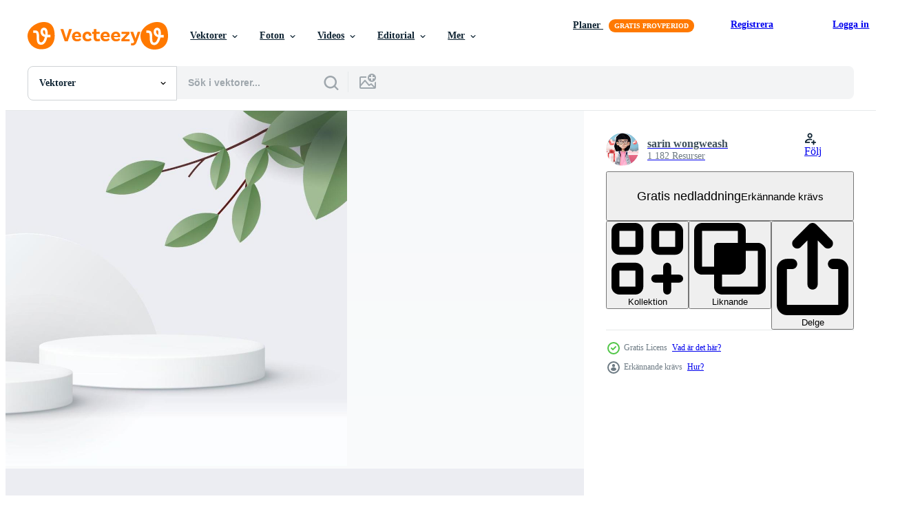

--- FILE ---
content_type: text/html; charset=utf-8
request_url: https://sv.vecteezy.com/resources/4299803/show_related_tags_async_content
body_size: 1547
content:
<turbo-frame id="show-related-tags">
  <h2 class="ez-resource-related__header">Relaterade sökord</h2>

    <div class="splide ez-carousel tags-carousel is-ready" style="--carousel_height: 48px; --additional_height: 0px;" data-controller="carousel search-tag" data-bullets="false" data-loop="false" data-arrows="true">
    <div class="splide__track ez-carousel__track" data-carousel-target="track">
      <ul class="splide__list ez-carousel__inner-wrap" data-carousel-target="innerWrap">
        <li class="search-tag splide__slide ez-carousel__slide" data-carousel-target="slide"><a class="search-tag__tag-link ez-btn ez-btn--light" title="3d" data-action="search-tag#sendClickEvent search-tag#performSearch" data-search-tag-verified="true" data-keyword-location="show" href="/gratis-vektor/3d">3d</a></li><li class="search-tag splide__slide ez-carousel__slide" data-carousel-target="slide"><a class="search-tag__tag-link ez-btn ez-btn--light" title="abstrakt" data-action="search-tag#sendClickEvent search-tag#performSearch" data-search-tag-verified="true" data-keyword-location="show" href="/gratis-vektor/abstrakt">abstrakt</a></li><li class="search-tag splide__slide ez-carousel__slide" data-carousel-target="slide"><a class="search-tag__tag-link ez-btn ez-btn--light" title="ad" data-action="search-tag#sendClickEvent search-tag#performSearch" data-search-tag-verified="true" data-keyword-location="show" href="/gratis-vektor/ad">ad</a></li><li class="search-tag splide__slide ez-carousel__slide" data-carousel-target="slide"><a class="search-tag__tag-link ez-btn ez-btn--light" title="reklam" data-action="search-tag#sendClickEvent search-tag#performSearch" data-search-tag-verified="true" data-keyword-location="show" href="/gratis-vektor/reklam">reklam</a></li><li class="search-tag splide__slide ez-carousel__slide" data-carousel-target="slide"><a class="search-tag__tag-link ez-btn ez-btn--light" title="bakgrund" data-action="search-tag#sendClickEvent search-tag#performSearch" data-search-tag-verified="true" data-keyword-location="show" href="/gratis-vektor/bakgrund">bakgrund</a></li><li class="search-tag splide__slide ez-carousel__slide" data-carousel-target="slide"><a class="search-tag__tag-link ez-btn ez-btn--light" title="rena" data-action="search-tag#sendClickEvent search-tag#performSearch" data-search-tag-verified="true" data-keyword-location="show" href="/gratis-vektor/rena">rena</a></li><li class="search-tag splide__slide ez-carousel__slide" data-carousel-target="slide"><a class="search-tag__tag-link ez-btn ez-btn--light" title="kosmetisk" data-action="search-tag#sendClickEvent search-tag#performSearch" data-search-tag-verified="true" data-keyword-location="show" href="/gratis-vektor/kosmetisk">kosmetisk</a></li><li class="search-tag splide__slide ez-carousel__slide" data-carousel-target="slide"><a class="search-tag__tag-link ez-btn ez-btn--light" title="kub" data-action="search-tag#sendClickEvent search-tag#performSearch" data-search-tag-verified="true" data-keyword-location="show" href="/gratis-vektor/kub">kub</a></li><li class="search-tag splide__slide ez-carousel__slide" data-carousel-target="slide"><a class="search-tag__tag-link ez-btn ez-btn--light" title="cylinder" data-action="search-tag#sendClickEvent search-tag#performSearch" data-search-tag-verified="true" data-keyword-location="show" href="/gratis-vektor/cylinder">cylinder</a></li><li class="search-tag splide__slide ez-carousel__slide" data-carousel-target="slide"><a class="search-tag__tag-link ez-btn ez-btn--light" title="design" data-action="search-tag#sendClickEvent search-tag#performSearch" data-search-tag-verified="true" data-keyword-location="show" href="/gratis-vektor/design">design</a></li><li class="search-tag splide__slide ez-carousel__slide" data-carousel-target="slide"><a class="search-tag__tag-link ez-btn ez-btn--light" title="tömma" data-action="search-tag#sendClickEvent search-tag#performSearch" data-search-tag-verified="true" data-keyword-location="show" href="/gratis-vektor/t%C3%B6mma">tömma</a></li><li class="search-tag splide__slide ez-carousel__slide" data-carousel-target="slide"><a class="search-tag__tag-link ez-btn ez-btn--light" title="golv" data-action="search-tag#sendClickEvent search-tag#performSearch" data-search-tag-verified="true" data-keyword-location="show" href="/gratis-vektor/golv">golv</a></li><li class="search-tag splide__slide ez-carousel__slide" data-carousel-target="slide"><a class="search-tag__tag-link ez-btn ez-btn--light" title="geometrisk" data-action="search-tag#sendClickEvent search-tag#performSearch" data-search-tag-verified="true" data-keyword-location="show" href="/gratis-vektor/geometrisk">geometrisk</a></li><li class="search-tag splide__slide ez-carousel__slide" data-carousel-target="slide"><a class="search-tag__tag-link ez-btn ez-btn--light" title="grå" data-action="search-tag#sendClickEvent search-tag#performSearch" data-search-tag-verified="true" data-keyword-location="show" href="/gratis-vektor/gr%C3%A5">grå</a></li><li class="search-tag splide__slide ez-carousel__slide" data-carousel-target="slide"><a class="search-tag__tag-link ez-btn ez-btn--light" title="blad" data-action="search-tag#sendClickEvent search-tag#performSearch" data-search-tag-verified="true" data-keyword-location="show" href="/gratis-vektor/blad">blad</a></li><li class="search-tag splide__slide ez-carousel__slide" data-carousel-target="slide"><a class="search-tag__tag-link ez-btn ez-btn--light" title="ljus" data-action="search-tag#sendClickEvent search-tag#performSearch" data-search-tag-verified="true" data-keyword-location="show" href="/gratis-vektor/ljus">ljus</a></li><li class="search-tag splide__slide ez-carousel__slide" data-carousel-target="slide"><a class="search-tag__tag-link ez-btn ez-btn--light" title="lyx" data-action="search-tag#sendClickEvent search-tag#performSearch" data-search-tag-verified="true" data-keyword-location="show" href="/gratis-vektor/lyx">lyx</a></li><li class="search-tag splide__slide ez-carousel__slide" data-carousel-target="slide"><a class="search-tag__tag-link ez-btn ez-btn--light" title="minimal" data-action="search-tag#sendClickEvent search-tag#performSearch" data-search-tag-verified="true" data-keyword-location="show" href="/gratis-vektor/minimal">minimal</a></li><li class="search-tag splide__slide ez-carousel__slide" data-carousel-target="slide"><a class="search-tag__tag-link ez-btn ez-btn--light" title="attrapp" data-action="search-tag#sendClickEvent search-tag#performSearch" data-search-tag-verified="true" data-keyword-location="show" href="/gratis-vektor/attrapp">attrapp</a></li><li class="search-tag splide__slide ez-carousel__slide" data-carousel-target="slide"><a class="search-tag__tag-link ez-btn ez-btn--light" title="modern" data-action="search-tag#sendClickEvent search-tag#performSearch" data-search-tag-verified="true" data-keyword-location="show" href="/gratis-vektor/modern">modern</a></li><li class="search-tag splide__slide ez-carousel__slide" data-carousel-target="slide"><a class="search-tag__tag-link ez-btn ez-btn--light" title="naturlig" data-action="search-tag#sendClickEvent search-tag#performSearch" data-search-tag-verified="true" data-keyword-location="show" href="/gratis-vektor/naturlig">naturlig</a></li><li class="search-tag splide__slide ez-carousel__slide" data-carousel-target="slide"><a class="search-tag__tag-link ez-btn ez-btn--light" title="natur" data-action="search-tag#sendClickEvent search-tag#performSearch" data-search-tag-verified="true" data-keyword-location="show" href="/gratis-vektor/natur">natur</a></li><li class="search-tag splide__slide ez-carousel__slide" data-carousel-target="slide"><a class="search-tag__tag-link ez-btn ez-btn--light" title="objekt" data-action="search-tag#sendClickEvent search-tag#performSearch" data-search-tag-verified="true" data-keyword-location="show" href="/gratis-vektor/objekt">objekt</a></li><li class="search-tag splide__slide ez-carousel__slide" data-carousel-target="slide"><a class="search-tag__tag-link ez-btn ez-btn--light" title="pastell" data-action="search-tag#sendClickEvent search-tag#performSearch" data-search-tag-verified="true" data-keyword-location="show" href="/gratis-vektor/pastell">pastell</a></li><li class="search-tag splide__slide ez-carousel__slide" data-carousel-target="slide"><a class="search-tag__tag-link ez-btn ez-btn--light" title="piedestal" data-action="search-tag#sendClickEvent search-tag#performSearch" data-search-tag-verified="true" data-keyword-location="show" href="/gratis-vektor/piedestal">piedestal</a></li><li class="search-tag splide__slide ez-carousel__slide" data-carousel-target="slide"><a class="search-tag__tag-link ez-btn ez-btn--light" title="växt" data-action="search-tag#sendClickEvent search-tag#performSearch" data-search-tag-verified="true" data-keyword-location="show" href="/gratis-vektor/v%C3%A4xt">växt</a></li><li class="search-tag splide__slide ez-carousel__slide" data-carousel-target="slide"><a class="search-tag__tag-link ez-btn ez-btn--light" title="plattform" data-action="search-tag#sendClickEvent search-tag#performSearch" data-search-tag-verified="true" data-keyword-location="show" href="/gratis-vektor/plattform">plattform</a></li><li class="search-tag splide__slide ez-carousel__slide" data-carousel-target="slide"><a class="search-tag__tag-link ez-btn ez-btn--light" title="podium" data-action="search-tag#sendClickEvent search-tag#performSearch" data-search-tag-verified="true" data-keyword-location="show" href="/gratis-vektor/podium">podium</a></li><li class="search-tag splide__slide ez-carousel__slide" data-carousel-target="slide"><a class="search-tag__tag-link ez-btn ez-btn--light" title="produkt" data-action="search-tag#sendClickEvent search-tag#performSearch" data-search-tag-verified="true" data-keyword-location="show" href="/gratis-vektor/produkt">produkt</a></li><li class="search-tag splide__slide ez-carousel__slide" data-carousel-target="slide"><a class="search-tag__tag-link ez-btn ez-btn--light" title="scen" data-action="search-tag#sendClickEvent search-tag#performSearch" data-search-tag-verified="true" data-keyword-location="show" href="/gratis-vektor/scen">scen</a></li>
</ul></div>
    

    <div class="splide__arrows splide__arrows--ltr ez-carousel__arrows"><button class="splide__arrow splide__arrow--prev ez-carousel__arrow ez-carousel__arrow--prev" disabled="disabled" data-carousel-target="arrowPrev" data-test-id="carousel-arrow-prev" data-direction="prev" aria_label="Tidigare"><span class="ez-carousel__arrow-wrap"><svg xmlns="http://www.w3.org/2000/svg" viewBox="0 0 5 8" role="img" aria-labelledby="ag3ibktybf4kil6g357dsc0wiyat58f1" class="arrow-prev"><desc id="ag3ibktybf4kil6g357dsc0wiyat58f1">Tidigare</desc><path fill-rule="evenodd" d="M4.707 7.707a1 1 0 0 0 0-1.414L2.414 4l2.293-2.293A1 1 0 0 0 3.293.293l-3 3a1 1 0 0 0 0 1.414l3 3a1 1 0 0 0 1.414 0Z" clip-rule="evenodd"></path></svg>
</span><span class="ez-carousel__gradient"></span></button><button class="splide__arrow splide__arrow--next ez-carousel__arrow ez-carousel__arrow--next" disabled="disabled" data-carousel-target="arrowNext" data-test-id="carousel-arrow-next" data-direction="next" aria_label="Nästa"><span class="ez-carousel__arrow-wrap"><svg xmlns="http://www.w3.org/2000/svg" viewBox="0 0 5 8" role="img" aria-labelledby="akl0yrcviebyzah5w1e54cwlk6mjzk8i" class="arrow-next"><desc id="akl0yrcviebyzah5w1e54cwlk6mjzk8i">Nästa</desc><path fill-rule="evenodd" d="M.293 7.707a1 1 0 0 1 0-1.414L2.586 4 .293 1.707A1 1 0 0 1 1.707.293l3 3a1 1 0 0 1 0 1.414l-3 3a1 1 0 0 1-1.414 0Z" clip-rule="evenodd"></path></svg>
</span><span class="ez-carousel__gradient"></span></button></div>
</div></turbo-frame>


--- FILE ---
content_type: text/html; charset=utf-8
request_url: https://sv.vecteezy.com/resources/4299803/show_related_grids_async_content
body_size: 19130
content:
<turbo-frame id="show-related-resources">
    <div data-conversions-category="Användare såg också">
      <h2 class="ez-resource-related__header">
        Användare såg också
      </h2>

      <ul class="ez-resource-grid ez-resource-grid--main-grid  is-hidden" id="false" data-controller="grid contributor-info" data-grid-track-truncation-value="false" data-max-rows="50" data-row-height="240" data-instant-grid="false" data-truncate-results="false" data-testid="also-viewed-resources" data-labels="editable free" style="--editable: &#39;Redigerbar&#39;;--free: &#39;Fri&#39;;">

  <li class="ez-resource-grid__item ez-resource-thumb" data-controller="grid-item-decorator" data-position="{{position}}" data-item-id="6913829" data-pro="false" data-grid-target="gridItem" data-w="300" data-h="200" data-grid-item-decorator-free-label-value="Fri" data-action="mouseenter-&gt;grid-item-decorator#hoverThumb:once" data-grid-item-decorator-item-pro-param="Free" data-grid-item-decorator-resource-id-param="6913829" data-grid-item-decorator-content-type-param="Content-photo" data-grid-item-decorator-image-src-param="https://static.vecteezy.com/system/resources/previews/006/913/829/non_2x/business-card-blank-mockups-free-photo.jpg" data-grid-item-decorator-pinterest-url-param="https://sv.vecteezy.com/foton/6913829-visitkort-tom-mockups" data-grid-item-decorator-seo-page-description-param="visitkort tomma mockups" data-grid-item-decorator-user-id-param="6719015" data-grid-item-decorator-user-display-name-param="G Last name" data-grid-item-decorator-avatar-src-param="https://static.vecteezy.com/system/user/avatar/6719015/medium_G.png" data-grid-item-decorator-uploads-path-param="/medlemmar/graphicsearch/uploads">

  <script type="application/ld+json" id="media_schema">
  {"@context":"https://schema.org","@type":"ImageObject","name":"visitkort tomma mockups","uploadDate":"2022-03-31T17:44:11-05:00","thumbnailUrl":"https://static.vecteezy.com/ti/gratis-foton/t1/6913829-visitkort-tom-mockups-gratis-fotona.jpg","contentUrl":"https://static.vecteezy.com/ti/gratis-foton/p1/6913829-visitkort-tom-mockups-gratis-fotona.jpg","sourceOrganization":"Vecteezy","license":"https://support.vecteezy.com/sv/nya-vecteezy-licensiering-ByHivesvt","acquireLicensePage":"https://sv.vecteezy.com/foton/6913829-visitkort-tom-mockups","creator":{"@type":"Person","name":"G Last name"},"copyrightNotice":"G Last name","creditText":"Vecteezy"}
</script>


<a href="/foton/6913829-visitkort-tom-mockups" class="ez-resource-thumb__link" title="visitkort tomma mockups" style="--height: 200; --width: 300; " data-action="click-&gt;grid#trackResourceClick mouseenter-&gt;grid#trackResourceHover" data-content-type="photo" data-controller="ez-hover-intent" data-previews-srcs="[&quot;https://static.vecteezy.com/ti/gratis-foton/p1/6913829-visitkort-tom-mockups-gratis-fotona.jpg&quot;,&quot;https://static.vecteezy.com/ti/gratis-foton/p2/6913829-visitkort-tom-mockups-gratis-fotona.jpg&quot;]" data-pro="false" data-resource-id="6913829" data-grid-item-decorator-target="link">
    <img src="https://static.vecteezy.com/ti/gratis-foton/t2/6913829-visitkort-tom-mockups-gratis-fotona.jpg" srcset="https://static.vecteezy.com/ti/gratis-foton/t1/6913829-visitkort-tom-mockups-gratis-fotona.jpg 2x, https://static.vecteezy.com/ti/gratis-foton/t2/6913829-visitkort-tom-mockups-gratis-fotona.jpg 1x" class="ez-resource-thumb__img" loading="lazy" decoding="async" width="300" height="200" alt="visitkort tomma mockups foto">

</a>

  <div class="ez-resource-thumb__label-wrap"></div>
  

  <div class="ez-resource-thumb__hover-state"></div>
</li><li class="ez-resource-grid__item ez-resource-thumb ez-resource-thumb--pro" data-controller="grid-item-decorator" data-position="{{position}}" data-item-id="3087326" data-pro="true" data-grid-target="gridItem" data-w="313" data-h="200" data-grid-item-decorator-free-label-value="Fri" data-action="mouseenter-&gt;grid-item-decorator#hoverThumb:once" data-grid-item-decorator-item-pro-param="Pro" data-grid-item-decorator-resource-id-param="3087326" data-grid-item-decorator-content-type-param="Content-vector" data-grid-item-decorator-image-src-param="https://static.vecteezy.com/system/resources/previews/003/087/326/non_2x/autumn-floral-background-free-vector.jpg" data-grid-item-decorator-pinterest-url-param="https://sv.vecteezy.com/vektor-konst/3087326-host-blommig-bakgrund" data-grid-item-decorator-seo-page-description-param="höst blommig bakgrund" data-grid-item-decorator-user-id-param="2751688" data-grid-item-decorator-user-display-name-param="Frik Grapik" data-grid-item-decorator-avatar-src-param="https://static.vecteezy.com/system/user/avatar/2751688/medium_pppp.jpg" data-grid-item-decorator-uploads-path-param="/medlemmar/frikgrapik/uploads">

  <script type="application/ld+json" id="media_schema">
  {"@context":"https://schema.org","@type":"ImageObject","name":"höst blommig bakgrund","uploadDate":"2021-07-29T00:43:18-05:00","thumbnailUrl":"https://static.vecteezy.com/ti/gratis-vektor/t1/3087326-host-blommig-bakgrund-vector.jpg","contentUrl":"https://static.vecteezy.com/ti/gratis-vektor/p1/3087326-host-blommig-bakgrund-vector.jpg","sourceOrganization":"Vecteezy","license":"https://support.vecteezy.com/sv/nya-vecteezy-licensiering-ByHivesvt","acquireLicensePage":"https://sv.vecteezy.com/vektor-konst/3087326-host-blommig-bakgrund","creator":{"@type":"Person","name":"Frik Grapik"},"copyrightNotice":"Frik Grapik","creditText":"Vecteezy"}
</script>


<a href="/vektor-konst/3087326-host-blommig-bakgrund" class="ez-resource-thumb__link" title="höst blommig bakgrund" style="--height: 200; --width: 313; " data-action="click-&gt;grid#trackResourceClick mouseenter-&gt;grid#trackResourceHover" data-content-type="vector" data-controller="ez-hover-intent" data-previews-srcs="[&quot;https://static.vecteezy.com/ti/gratis-vektor/p1/3087326-host-blommig-bakgrund-vector.jpg&quot;,&quot;https://static.vecteezy.com/ti/gratis-vektor/p2/3087326-host-blommig-bakgrund-vector.jpg&quot;]" data-pro="true" data-resource-id="3087326" data-grid-item-decorator-target="link">
    <img src="https://static.vecteezy.com/ti/gratis-vektor/t2/3087326-host-blommig-bakgrund-vector.jpg" srcset="https://static.vecteezy.com/ti/gratis-vektor/t1/3087326-host-blommig-bakgrund-vector.jpg 2x, https://static.vecteezy.com/ti/gratis-vektor/t2/3087326-host-blommig-bakgrund-vector.jpg 1x" class="ez-resource-thumb__img" loading="lazy" decoding="async" width="313" height="200" alt="höst blommig bakgrund vektor">

</a>

  <div class="ez-resource-thumb__label-wrap"></div>
  

  <div class="ez-resource-thumb__hover-state"></div>
</li><li class="ez-resource-grid__item ez-resource-thumb ez-resource-thumb--pro" data-controller="grid-item-decorator" data-position="{{position}}" data-item-id="10209158" data-pro="true" data-grid-target="gridItem" data-w="299" data-h="200" data-grid-item-decorator-free-label-value="Fri" data-action="mouseenter-&gt;grid-item-decorator#hoverThumb:once" data-grid-item-decorator-item-pro-param="Pro" data-grid-item-decorator-resource-id-param="10209158" data-grid-item-decorator-content-type-param="Content-photo" data-grid-item-decorator-image-src-param="https://static.vecteezy.com/system/resources/previews/010/209/158/non_2x/empty-plate-mockup-with-green-tropical-leaves-photo.jpg" data-grid-item-decorator-pinterest-url-param="https://sv.vecteezy.com/foton/10209158-tom-tallrik-mockup-med-grona-tropiska-lov" data-grid-item-decorator-seo-page-description-param="tom tallrik mockup med gröna tropiska löv" data-grid-item-decorator-user-id-param="8167672" data-grid-item-decorator-user-display-name-param="Anastasia Z" data-grid-item-decorator-uploads-path-param="/medlemmar/dvoevnore/uploads">

  <script type="application/ld+json" id="media_schema">
  {"@context":"https://schema.org","@type":"ImageObject","name":"tom tallrik mockup med gröna tropiska löv","uploadDate":"2022-08-11T04:49:02-05:00","thumbnailUrl":"https://static.vecteezy.com/ti/gratis-foton/t1/10209158-tom-tallrik-mockup-med-grona-tropiska-lov-fotona.jpg","contentUrl":"https://static.vecteezy.com/ti/gratis-foton/p1/10209158-tom-tallrik-mockup-med-grona-tropiska-lov-fotona.jpg","sourceOrganization":"Vecteezy","license":"https://support.vecteezy.com/sv/nya-vecteezy-licensiering-ByHivesvt","acquireLicensePage":"https://sv.vecteezy.com/foton/10209158-tom-tallrik-mockup-med-grona-tropiska-lov","creator":{"@type":"Person","name":"Anastasia Z"},"copyrightNotice":"Anastasia Z","creditText":"Vecteezy"}
</script>


<a href="/foton/10209158-tom-tallrik-mockup-med-grona-tropiska-lov" class="ez-resource-thumb__link" title="tom tallrik mockup med gröna tropiska löv" style="--height: 200; --width: 299; " data-action="click-&gt;grid#trackResourceClick mouseenter-&gt;grid#trackResourceHover" data-content-type="photo" data-controller="ez-hover-intent" data-previews-srcs="[&quot;https://static.vecteezy.com/ti/gratis-foton/p1/10209158-tom-tallrik-mockup-med-grona-tropiska-lov-fotona.jpg&quot;,&quot;https://static.vecteezy.com/ti/gratis-foton/p2/10209158-tom-tallrik-mockup-med-grona-tropiska-lov-fotona.jpg&quot;]" data-pro="true" data-resource-id="10209158" data-grid-item-decorator-target="link">
    <img src="https://static.vecteezy.com/ti/gratis-foton/t2/10209158-tom-tallrik-mockup-med-grona-tropiska-lov-fotona.jpg" srcset="https://static.vecteezy.com/ti/gratis-foton/t1/10209158-tom-tallrik-mockup-med-grona-tropiska-lov-fotona.jpg 2x, https://static.vecteezy.com/ti/gratis-foton/t2/10209158-tom-tallrik-mockup-med-grona-tropiska-lov-fotona.jpg 1x" class="ez-resource-thumb__img" loading="lazy" decoding="async" width="299" height="200" alt="tom tallrik mockup med gröna tropiska löv foto">

</a>

  <div class="ez-resource-thumb__label-wrap"></div>
  

  <div class="ez-resource-thumb__hover-state"></div>
</li><li class="ez-resource-grid__item ez-resource-thumb ez-resource-thumb--pro" data-controller="grid-item-decorator" data-position="{{position}}" data-item-id="9873273" data-pro="true" data-grid-target="gridItem" data-w="302" data-h="200" data-grid-item-decorator-free-label-value="Fri" data-action="mouseenter-&gt;grid-item-decorator#hoverThumb:once" data-grid-item-decorator-item-pro-param="Pro" data-grid-item-decorator-resource-id-param="9873273" data-grid-item-decorator-content-type-param="Content-vector" data-grid-item-decorator-image-src-param="https://static.vecteezy.com/system/resources/previews/009/873/273/non_2x/cold-drink-can-realistic-mockup-illustration-shiny-beverage-beer-tin-aluminum-steel-presentation-showcase-purpose-template-vector.jpg" data-grid-item-decorator-pinterest-url-param="https://sv.vecteezy.com/vektor-konst/9873273-kall-dryck-burk-realistisk-mockup-illustration-glansande-dryck-ol-tenn-aluminium-stal-presentation-showcase-purpose-mall" data-grid-item-decorator-seo-page-description-param="kall dryck kan realistisk mockup illustration glänsande dryck öl plåt aluminium stål presentation showcase syfte mall" data-grid-item-decorator-user-id-param="3391975" data-grid-item-decorator-user-display-name-param="Ankit Garg" data-grid-item-decorator-avatar-src-param="https://static.vecteezy.com/system/user/avatar/3391975/medium_FB_IMG_1642514785906.jpg" data-grid-item-decorator-uploads-path-param="/medlemmar/117671974593180775044/uploads">

  <script type="application/ld+json" id="media_schema">
  {"@context":"https://schema.org","@type":"ImageObject","name":"kall dryck kan realistisk mockup illustration glänsande dryck öl plåt aluminium stål presentation showcase syfte mall","uploadDate":"2022-08-02T23:03:19-05:00","thumbnailUrl":"https://static.vecteezy.com/ti/gratis-vektor/t1/9873273-kall-dryck-burk-realistisk-mockup-illustration-glansande-dryck-ol-tenn-aluminium-stal-presentation-showcase-purpose-mall-vector.jpg","contentUrl":"https://static.vecteezy.com/ti/gratis-vektor/p1/9873273-kall-dryck-burk-realistisk-mockup-illustration-glansande-dryck-ol-tenn-aluminium-stal-presentation-showcase-purpose-mall-vector.jpg","sourceOrganization":"Vecteezy","license":"https://support.vecteezy.com/sv/nya-vecteezy-licensiering-ByHivesvt","acquireLicensePage":"https://sv.vecteezy.com/vektor-konst/9873273-kall-dryck-burk-realistisk-mockup-illustration-glansande-dryck-ol-tenn-aluminium-stal-presentation-showcase-purpose-mall","creator":{"@type":"Person","name":"Ankit Garg"},"copyrightNotice":"Ankit Garg","creditText":"Vecteezy"}
</script>


<a href="/vektor-konst/9873273-kall-dryck-burk-realistisk-mockup-illustration-glansande-dryck-ol-tenn-aluminium-stal-presentation-showcase-purpose-mall" class="ez-resource-thumb__link" title="kall dryck kan realistisk mockup illustration glänsande dryck öl plåt aluminium stål presentation showcase syfte mall" style="--height: 200; --width: 302; " data-action="click-&gt;grid#trackResourceClick mouseenter-&gt;grid#trackResourceHover" data-content-type="vector" data-controller="ez-hover-intent" data-previews-srcs="[&quot;https://static.vecteezy.com/ti/gratis-vektor/p1/9873273-kall-dryck-burk-realistisk-mockup-illustration-glansande-dryck-ol-tenn-aluminium-stal-presentation-showcase-purpose-mall-vector.jpg&quot;,&quot;https://static.vecteezy.com/ti/gratis-vektor/p2/9873273-kall-dryck-burk-realistisk-mockup-illustration-glansande-dryck-ol-tenn-aluminium-stal-presentation-showcase-purpose-mall-vector.jpg&quot;]" data-pro="true" data-resource-id="9873273" data-grid-item-decorator-target="link">
    <img src="https://static.vecteezy.com/ti/gratis-vektor/t2/9873273-kall-dryck-burk-realistisk-mockup-illustration-glansande-dryck-ol-tenn-aluminium-stal-presentation-showcase-purpose-mall-vector.jpg" srcset="https://static.vecteezy.com/ti/gratis-vektor/t1/9873273-kall-dryck-burk-realistisk-mockup-illustration-glansande-dryck-ol-tenn-aluminium-stal-presentation-showcase-purpose-mall-vector.jpg 2x, https://static.vecteezy.com/ti/gratis-vektor/t2/9873273-kall-dryck-burk-realistisk-mockup-illustration-glansande-dryck-ol-tenn-aluminium-stal-presentation-showcase-purpose-mall-vector.jpg 1x" class="ez-resource-thumb__img" loading="lazy" decoding="async" width="302" height="200" alt="kall dryck kan realistisk mockup illustration glänsande dryck öl plåt aluminium stål presentation showcase syfte mall vektor">

</a>

  <div class="ez-resource-thumb__label-wrap"></div>
  

  <div class="ez-resource-thumb__hover-state"></div>
</li><li class="ez-resource-grid__item ez-resource-thumb ez-resource-thumb--pro" data-controller="grid-item-decorator" data-position="{{position}}" data-item-id="2254446" data-pro="true" data-grid-target="gridItem" data-w="306" data-h="200" data-grid-item-decorator-free-label-value="Fri" data-action="mouseenter-&gt;grid-item-decorator#hoverThumb:once" data-grid-item-decorator-item-pro-param="Pro" data-grid-item-decorator-resource-id-param="2254446" data-grid-item-decorator-content-type-param="Content-vector" data-grid-item-decorator-image-src-param="https://static.vecteezy.com/system/resources/previews/002/254/446/non_2x/modern-laptop-mobile-and-technology-device-mockup-on-white-background-free-vector.jpg" data-grid-item-decorator-pinterest-url-param="https://sv.vecteezy.com/vektor-konst/2254446-modern-barbar-mobil-och-teknik-enhet-mockup-pa-vit-bakgrund" data-grid-item-decorator-seo-page-description-param="modern bärbar dator, mobil och teknik enhetsmodell på vit bakgrund." data-grid-item-decorator-user-id-param="1614495" data-grid-item-decorator-user-display-name-param="ABC Vector" data-grid-item-decorator-avatar-src-param="https://static.vecteezy.com/system/user/avatar/1614495/medium_thumb.jpg" data-grid-item-decorator-uploads-path-param="/medlemmar/abcvector/uploads">

  <script type="application/ld+json" id="media_schema">
  {"@context":"https://schema.org","@type":"ImageObject","name":"modern bärbar dator, mobil och teknik enhetsmodell på vit bakgrund.","uploadDate":"2021-04-09T20:27:05-05:00","thumbnailUrl":"https://static.vecteezy.com/ti/gratis-vektor/t1/2254446-modern-barbar-mobil-och-teknik-enhet-mockup-pa-vit-bakgrund-vector.jpg","contentUrl":"https://static.vecteezy.com/ti/gratis-vektor/p1/2254446-modern-barbar-mobil-och-teknik-enhet-mockup-pa-vit-bakgrund-vector.jpg","sourceOrganization":"Vecteezy","license":"https://support.vecteezy.com/sv/nya-vecteezy-licensiering-ByHivesvt","acquireLicensePage":"https://sv.vecteezy.com/vektor-konst/2254446-modern-barbar-mobil-och-teknik-enhet-mockup-pa-vit-bakgrund","creator":{"@type":"Person","name":"ABC Vector"},"copyrightNotice":"ABC Vector","creditText":"Vecteezy"}
</script>


<a href="/vektor-konst/2254446-modern-barbar-mobil-och-teknik-enhet-mockup-pa-vit-bakgrund" class="ez-resource-thumb__link" title="modern bärbar dator, mobil och teknik enhetsmodell på vit bakgrund." style="--height: 200; --width: 306; " data-action="click-&gt;grid#trackResourceClick mouseenter-&gt;grid#trackResourceHover" data-content-type="vector" data-controller="ez-hover-intent" data-previews-srcs="[&quot;https://static.vecteezy.com/ti/gratis-vektor/p1/2254446-modern-barbar-mobil-och-teknik-enhet-mockup-pa-vit-bakgrund-vector.jpg&quot;,&quot;https://static.vecteezy.com/ti/gratis-vektor/p2/2254446-modern-barbar-mobil-och-teknik-enhet-mockup-pa-vit-bakgrund-vector.jpg&quot;]" data-pro="true" data-resource-id="2254446" data-grid-item-decorator-target="link">
    <img src="https://static.vecteezy.com/ti/gratis-vektor/t2/2254446-modern-barbar-mobil-och-teknik-enhet-mockup-pa-vit-bakgrund-vector.jpg" srcset="https://static.vecteezy.com/ti/gratis-vektor/t1/2254446-modern-barbar-mobil-och-teknik-enhet-mockup-pa-vit-bakgrund-vector.jpg 2x, https://static.vecteezy.com/ti/gratis-vektor/t2/2254446-modern-barbar-mobil-och-teknik-enhet-mockup-pa-vit-bakgrund-vector.jpg 1x" class="ez-resource-thumb__img" loading="lazy" decoding="async" width="306" height="200" alt="modern bärbar dator, mobil och teknik enhetsmodell på vit bakgrund. vektor">

</a>

  <div class="ez-resource-thumb__label-wrap"></div>
  

  <div class="ez-resource-thumb__hover-state"></div>
</li><li class="ez-resource-grid__item ez-resource-thumb" data-controller="grid-item-decorator" data-position="{{position}}" data-item-id="692395" data-pro="false" data-grid-target="gridItem" data-w="300" data-h="200" data-grid-item-decorator-free-label-value="Fri" data-action="mouseenter-&gt;grid-item-decorator#hoverThumb:once" data-grid-item-decorator-item-pro-param="Free" data-grid-item-decorator-resource-id-param="692395" data-grid-item-decorator-content-type-param="Content-vector" data-grid-item-decorator-image-src-param="https://static.vecteezy.com/system/resources/previews/000/692/395/non_2x/paper-art-of-hello-autumn-calligraphy-on-fallen-leaves-vector.jpg" data-grid-item-decorator-pinterest-url-param="https://sv.vecteezy.com/vektor-konst/692395-papperskonst-av-hello-autumn-kalligrafi-pa-stupade-lov" data-grid-item-decorator-seo-page-description-param="Papperskonst av Hello Autumn kalligrafi på stupade löv" data-grid-item-decorator-user-id-param="1265900" data-grid-item-decorator-user-display-name-param="Yotin Inkammoon" data-grid-item-decorator-avatar-src-param="https://static.vecteezy.com/system/user/avatar/1265900/medium_0205111434513.jpg" data-grid-item-decorator-uploads-path-param="/medlemmar/taw4/uploads">

  <script type="application/ld+json" id="media_schema">
  {"@context":"https://schema.org","@type":"ImageObject","name":"Papperskonst av Hello Autumn kalligrafi på stupade löv","uploadDate":"2020-01-11T10:38:18-06:00","thumbnailUrl":"https://static.vecteezy.com/ti/gratis-vektor/t1/692395-papperskonst-av-hello-autumn-kalligrafi-pa-stupade-lov-gratis-vector.jpg","contentUrl":"https://static.vecteezy.com/ti/gratis-vektor/p1/692395-papperskonst-av-hello-autumn-kalligrafi-pa-stupade-lov-gratis-vector.jpg","sourceOrganization":"Vecteezy","license":"https://support.vecteezy.com/sv/nya-vecteezy-licensiering-ByHivesvt","acquireLicensePage":"https://sv.vecteezy.com/vektor-konst/692395-papperskonst-av-hello-autumn-kalligrafi-pa-stupade-lov","creator":{"@type":"Person","name":"Yotin Inkammoon"},"copyrightNotice":"Yotin Inkammoon","creditText":"Vecteezy"}
</script>


<a href="/vektor-konst/692395-papperskonst-av-hello-autumn-kalligrafi-pa-stupade-lov" class="ez-resource-thumb__link" title="Papperskonst av Hello Autumn kalligrafi på stupade löv" style="--height: 200; --width: 300; " data-action="click-&gt;grid#trackResourceClick mouseenter-&gt;grid#trackResourceHover" data-content-type="vector" data-controller="ez-hover-intent" data-previews-srcs="[&quot;https://static.vecteezy.com/ti/gratis-vektor/p1/692395-papperskonst-av-hello-autumn-kalligrafi-pa-stupade-lov-gratis-vector.jpg&quot;,&quot;https://static.vecteezy.com/ti/gratis-vektor/p2/692395-papperskonst-av-hello-autumn-kalligrafi-pa-stupade-lov-gratis-vector.jpg&quot;]" data-pro="false" data-resource-id="692395" data-grid-item-decorator-target="link">
    <img src="https://static.vecteezy.com/ti/gratis-vektor/t2/692395-papperskonst-av-hello-autumn-kalligrafi-pa-stupade-lov-gratis-vector.jpg" srcset="https://static.vecteezy.com/ti/gratis-vektor/t1/692395-papperskonst-av-hello-autumn-kalligrafi-pa-stupade-lov-gratis-vector.jpg 2x, https://static.vecteezy.com/ti/gratis-vektor/t2/692395-papperskonst-av-hello-autumn-kalligrafi-pa-stupade-lov-gratis-vector.jpg 1x" class="ez-resource-thumb__img" loading="lazy" decoding="async" width="300" height="200" alt="Papperskonst av Hello Autumn kalligrafi på stupade löv vektor">

</a>

  <div class="ez-resource-thumb__label-wrap"></div>
  

  <div class="ez-resource-thumb__hover-state"></div>
</li><li class="ez-resource-grid__item ez-resource-thumb ez-resource-thumb--pro" data-controller="grid-item-decorator" data-position="{{position}}" data-item-id="2195430" data-pro="true" data-grid-target="gridItem" data-w="286" data-h="200" data-grid-item-decorator-free-label-value="Fri" data-action="mouseenter-&gt;grid-item-decorator#hoverThumb:once" data-grid-item-decorator-item-pro-param="Pro" data-grid-item-decorator-resource-id-param="2195430" data-grid-item-decorator-content-type-param="Content-vector" data-grid-item-decorator-image-src-param="https://static.vecteezy.com/system/resources/previews/002/195/430/non_2x/3d-background-products-display-podium-scene-with-geometric-platform-background-3d-rendering-with-podium-stand-to-show-cosmetic-products-stage-showcase-on-pedestal-display-brown-studio-vector.jpg" data-grid-item-decorator-pinterest-url-param="https://sv.vecteezy.com/vektor-konst/2195430-3d-bakgrundsprodukter-display-podium-scen-med-geometrisk-plattform-bakgrund-vektor-3d-rendering-med-podium-stand-to-show-kosmetiska-produkter-scen-showcase-pa-piedestal-display-brun-studio" data-grid-item-decorator-seo-page-description-param="3D-bakgrundsprodukter visar podiumplats med geometrisk plattform. bakgrundsvektor 3d-rendering med pallen. stå för att visa kosmetiska produkter. scenutställning på piedestalens bruna studio" data-grid-item-decorator-user-id-param="3019860" data-grid-item-decorator-user-display-name-param="M Aka" data-grid-item-decorator-avatar-src-param="https://static.vecteezy.com/system/user/avatar/3019860/medium_252a90f78e7a89f9767a55631e991359.jpg" data-grid-item-decorator-uploads-path-param="/medlemmar/akarasirithada/uploads">

  <script type="application/ld+json" id="media_schema">
  {"@context":"https://schema.org","@type":"ImageObject","name":"3D-bakgrundsprodukter visar podiumplats med geometrisk plattform. bakgrundsvektor 3d-rendering med pallen. stå för att visa kosmetiska produkter. scenutställning på piedestalens bruna studio","uploadDate":"2021-03-29T08:34:17-05:00","thumbnailUrl":"https://static.vecteezy.com/ti/gratis-vektor/t1/[base64].jpg","contentUrl":"https://static.vecteezy.com/ti/gratis-vektor/p1/[base64].jpg","sourceOrganization":"Vecteezy","license":"https://support.vecteezy.com/sv/nya-vecteezy-licensiering-ByHivesvt","acquireLicensePage":"https://sv.vecteezy.com/vektor-konst/2195430-3d-bakgrundsprodukter-display-podium-scen-med-geometrisk-plattform-bakgrund-vektor-3d-rendering-med-podium-stand-to-show-kosmetiska-produkter-scen-showcase-pa-piedestal-display-brun-studio","creator":{"@type":"Person","name":"M Aka"},"copyrightNotice":"M Aka","creditText":"Vecteezy"}
</script>


<a href="/vektor-konst/2195430-3d-bakgrundsprodukter-display-podium-scen-med-geometrisk-plattform-bakgrund-vektor-3d-rendering-med-podium-stand-to-show-kosmetiska-produkter-scen-showcase-pa-piedestal-display-brun-studio" class="ez-resource-thumb__link" title="3D-bakgrundsprodukter visar podiumplats med geometrisk plattform. bakgrundsvektor 3d-rendering med pallen. stå för att visa kosmetiska produkter. scenutställning på piedestalens bruna studio" style="--height: 200; --width: 286; " data-action="click-&gt;grid#trackResourceClick mouseenter-&gt;grid#trackResourceHover" data-content-type="vector" data-controller="ez-hover-intent" data-previews-srcs="[&quot;https://static.vecteezy.com/ti/gratis-vektor/p1/[base64].jpg&quot;,&quot;https://static.vecteezy.com/ti/gratis-vektor/p2/[base64].jpg&quot;]" data-pro="true" data-resource-id="2195430" data-grid-item-decorator-target="link">
    <img src="https://static.vecteezy.com/ti/gratis-vektor/t2/[base64].jpg" srcset="https://static.vecteezy.com/ti/gratis-vektor/t1/[base64].jpg 2x, https://static.vecteezy.com/ti/gratis-vektor/t2/[base64].jpg 1x" class="ez-resource-thumb__img" loading="lazy" decoding="async" width="286" height="200" alt="3D-bakgrundsprodukter visar podiumplats med geometrisk plattform. bakgrundsvektor 3d-rendering med pallen. stå för att visa kosmetiska produkter. scenutställning på piedestalens bruna studio vektor">

</a>

  <div class="ez-resource-thumb__label-wrap"></div>
  

  <div class="ez-resource-thumb__hover-state"></div>
</li><li class="ez-resource-grid__item ez-resource-thumb ez-resource-thumb--pro" data-controller="grid-item-decorator" data-position="{{position}}" data-item-id="1254804" data-pro="true" data-grid-target="gridItem" data-w="301" data-h="200" data-grid-item-decorator-free-label-value="Fri" data-action="mouseenter-&gt;grid-item-decorator#hoverThumb:once" data-grid-item-decorator-item-pro-param="Pro" data-grid-item-decorator-resource-id-param="1254804" data-grid-item-decorator-content-type-param="Content-photo" data-grid-item-decorator-image-src-param="https://static.vecteezy.com/system/resources/previews/001/254/804/non_2x/isolated-autumn-gradient-leaves-free-photo.jpg" data-grid-item-decorator-pinterest-url-param="https://sv.vecteezy.com/foton/1254804-isolerat-host-gradient-leaves" data-grid-item-decorator-seo-page-description-param="isolerade hösten lutning" data-grid-item-decorator-user-id-param="2703394" data-grid-item-decorator-user-display-name-param="Galyna Tymonko" data-grid-item-decorator-avatar-src-param="https://static.vecteezy.com/system/user/avatar/2703394/medium_ava_300x300.jpg" data-grid-item-decorator-uploads-path-param="/medlemmar/timonko-com_366397/uploads">

  <script type="application/ld+json" id="media_schema">
  {"@context":"https://schema.org","@type":"ImageObject","name":"isolerade hösten lutning","uploadDate":"2020-08-17T11:18:49-05:00","thumbnailUrl":"https://static.vecteezy.com/ti/gratis-foton/t1/1254804-isolerat-host-gradient-leaves-fotona.jpg","contentUrl":"https://static.vecteezy.com/ti/gratis-foton/p1/1254804-isolerat-host-gradient-leaves-fotona.jpg","sourceOrganization":"Vecteezy","license":"https://support.vecteezy.com/sv/nya-vecteezy-licensiering-ByHivesvt","acquireLicensePage":"https://sv.vecteezy.com/foton/1254804-isolerat-host-gradient-leaves","creator":{"@type":"Person","name":"Galyna Tymonko"},"copyrightNotice":"Galyna Tymonko","creditText":"Vecteezy"}
</script>


<a href="/foton/1254804-isolerat-host-gradient-leaves" class="ez-resource-thumb__link" title="isolerade hösten lutning" style="--height: 200; --width: 301; " data-action="click-&gt;grid#trackResourceClick mouseenter-&gt;grid#trackResourceHover" data-content-type="photo" data-controller="ez-hover-intent" data-previews-srcs="[&quot;https://static.vecteezy.com/ti/gratis-foton/p1/1254804-isolerat-host-gradient-leaves-fotona.jpg&quot;,&quot;https://static.vecteezy.com/ti/gratis-foton/p2/1254804-isolerat-host-gradient-leaves-fotona.jpg&quot;]" data-pro="true" data-resource-id="1254804" data-grid-item-decorator-target="link">
    <img src="https://static.vecteezy.com/ti/gratis-foton/t2/1254804-isolerat-host-gradient-leaves-fotona.jpg" srcset="https://static.vecteezy.com/ti/gratis-foton/t1/1254804-isolerat-host-gradient-leaves-fotona.jpg 2x, https://static.vecteezy.com/ti/gratis-foton/t2/1254804-isolerat-host-gradient-leaves-fotona.jpg 1x" class="ez-resource-thumb__img" loading="lazy" decoding="async" width="301" height="200" alt="isolerade hösten lutning foto">

</a>

  <div class="ez-resource-thumb__label-wrap"></div>
  

  <div class="ez-resource-thumb__hover-state"></div>
</li><li class="ez-resource-grid__item ez-resource-thumb" data-controller="grid-item-decorator" data-position="{{position}}" data-item-id="4575424" data-pro="false" data-grid-target="gridItem" data-w="343" data-h="200" data-grid-item-decorator-free-label-value="Fri" data-action="mouseenter-&gt;grid-item-decorator#hoverThumb:once" data-grid-item-decorator-item-pro-param="Free" data-grid-item-decorator-resource-id-param="4575424" data-grid-item-decorator-content-type-param="Content-vector" data-grid-item-decorator-image-src-param="https://static.vecteezy.com/system/resources/previews/004/575/424/non_2x/3d-gray-background-product-display-podium-scene-with-leaf-geometric-platform-grey-background-3d-render-with-podium-stand-to-show-cosmetic-product-stage-showcase-on-pedestal-display-white-free-vector.jpg" data-grid-item-decorator-pinterest-url-param="https://sv.vecteezy.com/vektor-konst/4575424-3d-gra-bakgrund-produkt-display-podium-scen-med-blad-geometrisk-plattform-gra-bakgrund-vektor-3d-render-med-podium-stand-to-show-kosmetisk-produkt-scen-showcase-pa-piedestal-display-vit" data-grid-item-decorator-seo-page-description-param="3D grå bakgrund produkt visa podium scen med löv geometrisk plattform. grå bakgrund vektor 3d gör med podium. stå för att visa kosmetiska produkter. scenmonter på piedestaldisplay vit" data-grid-item-decorator-user-id-param="3019860" data-grid-item-decorator-user-display-name-param="M Aka" data-grid-item-decorator-avatar-src-param="https://static.vecteezy.com/system/user/avatar/3019860/medium_252a90f78e7a89f9767a55631e991359.jpg" data-grid-item-decorator-uploads-path-param="/medlemmar/akarasirithada/uploads">

  <script type="application/ld+json" id="media_schema">
  {"@context":"https://schema.org","@type":"ImageObject","name":"3D grå bakgrund produkt visa podium scen med löv geometrisk plattform. grå bakgrund vektor 3d gör med podium. stå för att visa kosmetiska produkter. scenmonter på piedestaldisplay vit","uploadDate":"2021-11-26T18:28:48-06:00","thumbnailUrl":"https://static.vecteezy.com/ti/gratis-vektor/t1/[base64].jpg","contentUrl":"https://static.vecteezy.com/ti/gratis-vektor/p1/[base64].jpg","sourceOrganization":"Vecteezy","license":"https://support.vecteezy.com/sv/nya-vecteezy-licensiering-ByHivesvt","acquireLicensePage":"https://sv.vecteezy.com/vektor-konst/4575424-3d-gra-bakgrund-produkt-display-podium-scen-med-blad-geometrisk-plattform-gra-bakgrund-vektor-3d-render-med-podium-stand-to-show-kosmetisk-produkt-scen-showcase-pa-piedestal-display-vit","creator":{"@type":"Person","name":"M Aka"},"copyrightNotice":"M Aka","creditText":"Vecteezy"}
</script>


<a href="/vektor-konst/4575424-3d-gra-bakgrund-produkt-display-podium-scen-med-blad-geometrisk-plattform-gra-bakgrund-vektor-3d-render-med-podium-stand-to-show-kosmetisk-produkt-scen-showcase-pa-piedestal-display-vit" class="ez-resource-thumb__link" title="3D grå bakgrund produkt visa podium scen med löv geometrisk plattform. grå bakgrund vektor 3d gör med podium. stå för att visa kosmetiska produkter. scenmonter på piedestaldisplay vit" style="--height: 200; --width: 343; " data-action="click-&gt;grid#trackResourceClick mouseenter-&gt;grid#trackResourceHover" data-content-type="vector" data-controller="ez-hover-intent" data-previews-srcs="[&quot;https://static.vecteezy.com/ti/gratis-vektor/p1/[base64].jpg&quot;,&quot;https://static.vecteezy.com/ti/gratis-vektor/p2/[base64].jpg&quot;]" data-pro="false" data-resource-id="4575424" data-grid-item-decorator-target="link">
    <img src="https://static.vecteezy.com/ti/gratis-vektor/t2/[base64].jpg" srcset="https://static.vecteezy.com/ti/gratis-vektor/t1/[base64].jpg 2x, https://static.vecteezy.com/ti/gratis-vektor/t2/[base64].jpg 1x" class="ez-resource-thumb__img" loading="lazy" decoding="async" width="343" height="200" alt="3D grå bakgrund produkt visa podium scen med löv geometrisk plattform. grå bakgrund vektor 3d gör med podium. stå för att visa kosmetiska produkter. scenmonter på piedestaldisplay vit">

</a>

  <div class="ez-resource-thumb__label-wrap"></div>
  

  <div class="ez-resource-thumb__hover-state"></div>
</li><li class="ez-resource-grid__item ez-resource-thumb" data-controller="grid-item-decorator" data-position="{{position}}" data-item-id="2256924" data-pro="false" data-grid-target="gridItem" data-w="302" data-h="200" data-grid-item-decorator-free-label-value="Fri" data-action="mouseenter-&gt;grid-item-decorator#hoverThumb:once" data-grid-item-decorator-item-pro-param="Free" data-grid-item-decorator-resource-id-param="2256924" data-grid-item-decorator-content-type-param="Content-photo" data-grid-item-decorator-image-src-param="https://static.vecteezy.com/system/resources/previews/002/256/924/non_2x/person-holding-blank-phone-mock-up-free-photo.jpg" data-grid-item-decorator-pinterest-url-param="https://sv.vecteezy.com/foton/2256924-person-holding-blank-telefon-mock-up" data-grid-item-decorator-seo-page-description-param="person som håller tom telefonmodell" data-grid-item-decorator-user-id-param="2414620" data-grid-item-decorator-user-display-name-param="Khunkorn Laowisit" data-grid-item-decorator-avatar-src-param="https://static.vecteezy.com/system/user/avatar/2414620/medium_3.jpg" data-grid-item-decorator-uploads-path-param="/medlemmar/khunkorn/uploads">

  <script type="application/ld+json" id="media_schema">
  {"@context":"https://schema.org","@type":"ImageObject","name":"person som håller tom telefonmodell","uploadDate":"2021-04-11T15:49:27-05:00","thumbnailUrl":"https://static.vecteezy.com/ti/gratis-foton/t1/2256924-person-holding-blank-telefon-mock-up-gratis-fotona.jpg","contentUrl":"https://static.vecteezy.com/ti/gratis-foton/p1/2256924-person-holding-blank-telefon-mock-up-gratis-fotona.jpg","sourceOrganization":"Vecteezy","license":"https://support.vecteezy.com/sv/nya-vecteezy-licensiering-ByHivesvt","acquireLicensePage":"https://sv.vecteezy.com/foton/2256924-person-holding-blank-telefon-mock-up","creator":{"@type":"Person","name":"Khunkorn Laowisit"},"copyrightNotice":"Khunkorn Laowisit","creditText":"Vecteezy"}
</script>


<a href="/foton/2256924-person-holding-blank-telefon-mock-up" class="ez-resource-thumb__link" title="person som håller tom telefonmodell" style="--height: 200; --width: 302; " data-action="click-&gt;grid#trackResourceClick mouseenter-&gt;grid#trackResourceHover" data-content-type="photo" data-controller="ez-hover-intent" data-previews-srcs="[&quot;https://static.vecteezy.com/ti/gratis-foton/p1/2256924-person-holding-blank-telefon-mock-up-gratis-fotona.jpg&quot;,&quot;https://static.vecteezy.com/ti/gratis-foton/p2/2256924-person-holding-blank-telefon-mock-up-gratis-fotona.jpg&quot;]" data-pro="false" data-resource-id="2256924" data-grid-item-decorator-target="link">
    <img src="https://static.vecteezy.com/ti/gratis-foton/t2/2256924-person-holding-blank-telefon-mock-up-gratis-fotona.jpg" srcset="https://static.vecteezy.com/ti/gratis-foton/t1/2256924-person-holding-blank-telefon-mock-up-gratis-fotona.jpg 2x, https://static.vecteezy.com/ti/gratis-foton/t2/2256924-person-holding-blank-telefon-mock-up-gratis-fotona.jpg 1x" class="ez-resource-thumb__img" loading="lazy" decoding="async" width="302" height="200" alt="person som håller tom telefonmodell foto">

</a>

  <div class="ez-resource-thumb__label-wrap"></div>
  

  <div class="ez-resource-thumb__hover-state"></div>
</li><li class="ez-resource-grid__item ez-resource-thumb ez-resource-thumb--pro" data-controller="grid-item-decorator" data-position="{{position}}" data-item-id="6123900" data-pro="true" data-grid-target="gridItem" data-w="313" data-h="200" data-grid-item-decorator-free-label-value="Fri" data-action="mouseenter-&gt;grid-item-decorator#hoverThumb:once" data-grid-item-decorator-item-pro-param="Pro" data-grid-item-decorator-resource-id-param="6123900" data-grid-item-decorator-content-type-param="Content-vector" data-grid-item-decorator-image-src-param="https://static.vecteezy.com/system/resources/previews/006/123/900/non_2x/modern-city-scape-flat-design-ukiyo-e-style-ilustration-free-vector.jpg" data-grid-item-decorator-pinterest-url-param="https://sv.vecteezy.com/vektor-konst/6123900-modern-city-scape-platt-design-ukiyo-e-style-illustration" data-grid-item-decorator-seo-page-description-param="modern stadsbild platt design ukiyo-e stil illustration" data-grid-item-decorator-user-id-param="3063125" data-grid-item-decorator-user-display-name-param="Harry Adhi Subangkit" data-grid-item-decorator-avatar-src-param="https://static.vecteezy.com/system/user/avatar/3063125/medium_ht.jpg" data-grid-item-decorator-uploads-path-param="/medlemmar/harryadhi8857269/uploads">

  <script type="application/ld+json" id="media_schema">
  {"@context":"https://schema.org","@type":"ImageObject","name":"modern stadsbild platt design ukiyo-e stil illustration","uploadDate":"2022-02-27T07:38:59-06:00","thumbnailUrl":"https://static.vecteezy.com/ti/gratis-vektor/t1/6123900-modern-city-scape-platt-design-ukiyo-e-style-illustration-vector.jpg","contentUrl":"https://static.vecteezy.com/ti/gratis-vektor/p1/6123900-modern-city-scape-platt-design-ukiyo-e-style-illustration-vector.jpg","sourceOrganization":"Vecteezy","license":"https://support.vecteezy.com/sv/nya-vecteezy-licensiering-ByHivesvt","acquireLicensePage":"https://sv.vecteezy.com/vektor-konst/6123900-modern-city-scape-platt-design-ukiyo-e-style-illustration","creator":{"@type":"Person","name":"Harry Adhi Subangkit"},"copyrightNotice":"Harry Adhi Subangkit","creditText":"Vecteezy"}
</script>


<a href="/vektor-konst/6123900-modern-city-scape-platt-design-ukiyo-e-style-illustration" class="ez-resource-thumb__link" title="modern stadsbild platt design ukiyo-e stil illustration" style="--height: 200; --width: 313; " data-action="click-&gt;grid#trackResourceClick mouseenter-&gt;grid#trackResourceHover" data-content-type="vector" data-controller="ez-hover-intent" data-previews-srcs="[&quot;https://static.vecteezy.com/ti/gratis-vektor/p1/6123900-modern-city-scape-platt-design-ukiyo-e-style-illustration-vector.jpg&quot;,&quot;https://static.vecteezy.com/ti/gratis-vektor/p2/6123900-modern-city-scape-platt-design-ukiyo-e-style-illustration-vector.jpg&quot;]" data-pro="true" data-resource-id="6123900" data-grid-item-decorator-target="link">
    <img src="https://static.vecteezy.com/ti/gratis-vektor/t2/6123900-modern-city-scape-platt-design-ukiyo-e-style-illustration-vector.jpg" srcset="https://static.vecteezy.com/ti/gratis-vektor/t1/6123900-modern-city-scape-platt-design-ukiyo-e-style-illustration-vector.jpg 2x, https://static.vecteezy.com/ti/gratis-vektor/t2/6123900-modern-city-scape-platt-design-ukiyo-e-style-illustration-vector.jpg 1x" class="ez-resource-thumb__img" loading="lazy" decoding="async" width="313" height="200" alt="modern stadsbild platt design ukiyo-e stil illustration vektor">

</a>

  <div class="ez-resource-thumb__label-wrap"></div>
  

  <div class="ez-resource-thumb__hover-state"></div>
</li><li class="ez-resource-grid__item ez-resource-thumb" data-controller="grid-item-decorator" data-position="{{position}}" data-item-id="2915713" data-pro="false" data-grid-target="gridItem" data-w="286" data-h="200" data-grid-item-decorator-free-label-value="Fri" data-action="mouseenter-&gt;grid-item-decorator#hoverThumb:once" data-grid-item-decorator-item-pro-param="Free" data-grid-item-decorator-resource-id-param="2915713" data-grid-item-decorator-content-type-param="Content-vector" data-grid-item-decorator-image-src-param="https://static.vecteezy.com/system/resources/previews/002/915/713/non_2x/3d-background-products-display-podium-scene-with-geometric-platform-background-3d-rendering-with-podium-stand-to-show-cosmetic-products-stage-showcase-on-pedestal-display-pink-studio-free-vector.jpg" data-grid-item-decorator-pinterest-url-param="https://sv.vecteezy.com/vektor-konst/2915713-3d-bakgrundsprodukter-display-podium-scen-med-geometrisk-plattform-bakgrund-vektor-3d-rendering-med-podium-stand-to-show-kosmetiska-produkter-scen-showcase-pa-piedestal-display-rosa-studio" data-grid-item-decorator-seo-page-description-param="3D-bakgrundsprodukter visar podiumplats med geometrisk plattform. bakgrundsvektor 3d-rendering med pallen. stå för att visa kosmetiska produkter. scen showcase på piedestal display rosa studio" data-grid-item-decorator-user-id-param="3019860" data-grid-item-decorator-user-display-name-param="M Aka" data-grid-item-decorator-avatar-src-param="https://static.vecteezy.com/system/user/avatar/3019860/medium_252a90f78e7a89f9767a55631e991359.jpg" data-grid-item-decorator-uploads-path-param="/medlemmar/akarasirithada/uploads">

  <script type="application/ld+json" id="media_schema">
  {"@context":"https://schema.org","@type":"ImageObject","name":"3D-bakgrundsprodukter visar podiumplats med geometrisk plattform. bakgrundsvektor 3d-rendering med pallen. stå för att visa kosmetiska produkter. scen showcase på piedestal display rosa studio","uploadDate":"2021-07-07T08:20:55-05:00","thumbnailUrl":"https://static.vecteezy.com/ti/gratis-vektor/t1/[base64].jpg","contentUrl":"https://static.vecteezy.com/ti/gratis-vektor/p1/[base64].jpg","sourceOrganization":"Vecteezy","license":"https://support.vecteezy.com/sv/nya-vecteezy-licensiering-ByHivesvt","acquireLicensePage":"https://sv.vecteezy.com/vektor-konst/2915713-3d-bakgrundsprodukter-display-podium-scen-med-geometrisk-plattform-bakgrund-vektor-3d-rendering-med-podium-stand-to-show-kosmetiska-produkter-scen-showcase-pa-piedestal-display-rosa-studio","creator":{"@type":"Person","name":"M Aka"},"copyrightNotice":"M Aka","creditText":"Vecteezy"}
</script>


<a href="/vektor-konst/2915713-3d-bakgrundsprodukter-display-podium-scen-med-geometrisk-plattform-bakgrund-vektor-3d-rendering-med-podium-stand-to-show-kosmetiska-produkter-scen-showcase-pa-piedestal-display-rosa-studio" class="ez-resource-thumb__link" title="3D-bakgrundsprodukter visar podiumplats med geometrisk plattform. bakgrundsvektor 3d-rendering med pallen. stå för att visa kosmetiska produkter. scen showcase på piedestal display rosa studio" style="--height: 200; --width: 286; " data-action="click-&gt;grid#trackResourceClick mouseenter-&gt;grid#trackResourceHover" data-content-type="vector" data-controller="ez-hover-intent" data-previews-srcs="[&quot;https://static.vecteezy.com/ti/gratis-vektor/p1/[base64].jpg&quot;,&quot;https://static.vecteezy.com/ti/gratis-vektor/p2/[base64].jpg&quot;]" data-pro="false" data-resource-id="2915713" data-grid-item-decorator-target="link">
    <img src="https://static.vecteezy.com/ti/gratis-vektor/t2/[base64].jpg" srcset="https://static.vecteezy.com/ti/gratis-vektor/t1/[base64].jpg 2x, https://static.vecteezy.com/ti/gratis-vektor/t2/[base64].jpg 1x" class="ez-resource-thumb__img" loading="lazy" decoding="async" width="286" height="200" alt="3D-bakgrundsprodukter visar podiumplats med geometrisk plattform. bakgrundsvektor 3d-rendering med pallen. stå för att visa kosmetiska produkter. scen showcase på piedestal display rosa studio vektor">

</a>

  <div class="ez-resource-thumb__label-wrap"></div>
  

  <div class="ez-resource-thumb__hover-state"></div>
</li><li class="ez-resource-grid__item ez-resource-thumb" data-controller="grid-item-decorator" data-position="{{position}}" data-item-id="2915736" data-pro="false" data-grid-target="gridItem" data-w="286" data-h="200" data-grid-item-decorator-free-label-value="Fri" data-action="mouseenter-&gt;grid-item-decorator#hoverThumb:once" data-grid-item-decorator-item-pro-param="Free" data-grid-item-decorator-resource-id-param="2915736" data-grid-item-decorator-content-type-param="Content-vector" data-grid-item-decorator-image-src-param="https://static.vecteezy.com/system/resources/previews/002/915/736/non_2x/3d-display-product-abstract-minimal-scene-with-geometric-podium-platform-cylinder-background-3d-rendering-with-podium-stand-for-cosmetic-products-stage-showcase-on-pedestal-3d-pink-studio-free-vector.jpg" data-grid-item-decorator-pinterest-url-param="https://sv.vecteezy.com/vektor-konst/[base64]" data-grid-item-decorator-seo-page-description-param="Produkt för abstrakt begrepp för bildskärm 3d minimal plats med geometrisk podiumplattform. cylinderbakgrundsvektor 3d-rendering med pallen. stå för kosmetiska produkter. scen showcase på sockel 3d rosa studio" data-grid-item-decorator-user-id-param="3019860" data-grid-item-decorator-user-display-name-param="M Aka" data-grid-item-decorator-avatar-src-param="https://static.vecteezy.com/system/user/avatar/3019860/medium_252a90f78e7a89f9767a55631e991359.jpg" data-grid-item-decorator-uploads-path-param="/medlemmar/akarasirithada/uploads">

  <script type="application/ld+json" id="media_schema">
  {"@context":"https://schema.org","@type":"ImageObject","name":"Produkt för abstrakt begrepp för bildskärm 3d minimal plats med geometrisk podiumplattform. cylinderbakgrundsvektor 3d-rendering med pallen. stå för kosmetiska produkter. scen showcase på sockel 3d rosa studio","uploadDate":"2021-07-07T08:21:58-05:00","thumbnailUrl":"https://static.vecteezy.com/ti/gratis-vektor/t1/[base64].jpg","contentUrl":"https://static.vecteezy.com/ti/gratis-vektor/p1/[base64].jpg","sourceOrganization":"Vecteezy","license":"https://support.vecteezy.com/sv/nya-vecteezy-licensiering-ByHivesvt","acquireLicensePage":"https://sv.vecteezy.com/vektor-konst/[base64]","creator":{"@type":"Person","name":"M Aka"},"copyrightNotice":"M Aka","creditText":"Vecteezy"}
</script>


<a href="/vektor-konst/[base64]" class="ez-resource-thumb__link" title="Produkt för abstrakt begrepp för bildskärm 3d minimal plats med geometrisk podiumplattform. cylinderbakgrundsvektor 3d-rendering med pallen. stå för kosmetiska produkter. scen showcase på sockel 3d rosa studio" style="--height: 200; --width: 286; " data-action="click-&gt;grid#trackResourceClick mouseenter-&gt;grid#trackResourceHover" data-content-type="vector" data-controller="ez-hover-intent" data-previews-srcs="[&quot;https://static.vecteezy.com/ti/gratis-vektor/p1/[base64].jpg&quot;,&quot;https://static.vecteezy.com/ti/gratis-vektor/p2/[base64].jpg&quot;]" data-pro="false" data-resource-id="2915736" data-grid-item-decorator-target="link">
    <img src="https://static.vecteezy.com/ti/gratis-vektor/t2/[base64].jpg" srcset="https://static.vecteezy.com/ti/gratis-vektor/t1/[base64].jpg 2x, https://static.vecteezy.com/ti/gratis-vektor/t2/[base64].jpg 1x" class="ez-resource-thumb__img" loading="lazy" decoding="async" width="286" height="200" alt="Produkt för abstrakt begrepp för bildskärm 3d minimal plats med geometrisk podiumplattform. cylinderbakgrundsvektor 3d-rendering med pallen. stå för kosmetiska produkter. scen showcase på sockel 3d rosa studio vektor">

</a>

  <div class="ez-resource-thumb__label-wrap"></div>
  

  <div class="ez-resource-thumb__hover-state"></div>
</li><li class="ez-resource-grid__item ez-resource-thumb ez-resource-thumb--pro" data-controller="grid-item-decorator" data-position="{{position}}" data-item-id="7775379" data-pro="true" data-grid-target="gridItem" data-w="300" data-h="200" data-grid-item-decorator-free-label-value="Fri" data-action="mouseenter-&gt;grid-item-decorator#hoverThumb:once" data-grid-item-decorator-item-pro-param="Pro" data-grid-item-decorator-resource-id-param="7775379" data-grid-item-decorator-content-type-param="Content-vector" data-grid-item-decorator-image-src-param="https://static.vecteezy.com/system/resources/previews/007/775/379/non_2x/travel-with-nature-scenery-in-autumn-forest-background-colorful-trees-and-leaves-on-paper-cut-and-craft-style-vector.jpg" data-grid-item-decorator-pinterest-url-param="https://sv.vecteezy.com/vektor-konst/7775379-resa-med-naturlandskap-i-hostskogsbakgrund-fargglada-trad-och-lov-pa-papper-klipp-och-pyssel-stil" data-grid-item-decorator-seo-page-description-param="resa med naturlandskap i höst skog bakgrund, färgglada träd och löv på papper klippa och hantverk stil" data-grid-item-decorator-user-id-param="1710238" data-grid-item-decorator-user-display-name-param="PAKATIP CHAWLEESAEN" data-grid-item-decorator-avatar-src-param="https://static.vecteezy.com/system/user/avatar/1710238/medium_Happy_rabbit.jpg" data-grid-item-decorator-uploads-path-param="/medlemmar/pimpaka/uploads">

  <script type="application/ld+json" id="media_schema">
  {"@context":"https://schema.org","@type":"ImageObject","name":"resa med naturlandskap i höst skog bakgrund, färgglada träd och löv på papper klippa och hantverk stil","uploadDate":"2022-05-23T21:22:02-05:00","thumbnailUrl":"https://static.vecteezy.com/ti/gratis-vektor/t1/7775379-resa-med-naturlandskap-i-hostskogsbakgrund-fargglada-trad-och-lov-pa-papper-klipp-och-pyssel-stil-vector.jpg","contentUrl":"https://static.vecteezy.com/ti/gratis-vektor/p1/7775379-resa-med-naturlandskap-i-hostskogsbakgrund-fargglada-trad-och-lov-pa-papper-klipp-och-pyssel-stil-vector.jpg","sourceOrganization":"Vecteezy","license":"https://support.vecteezy.com/sv/nya-vecteezy-licensiering-ByHivesvt","acquireLicensePage":"https://sv.vecteezy.com/vektor-konst/7775379-resa-med-naturlandskap-i-hostskogsbakgrund-fargglada-trad-och-lov-pa-papper-klipp-och-pyssel-stil","creator":{"@type":"Person","name":"PAKATIP CHAWLEESAEN"},"copyrightNotice":"PAKATIP CHAWLEESAEN","creditText":"Vecteezy"}
</script>


<a href="/vektor-konst/7775379-resa-med-naturlandskap-i-hostskogsbakgrund-fargglada-trad-och-lov-pa-papper-klipp-och-pyssel-stil" class="ez-resource-thumb__link" title="resa med naturlandskap i höst skog bakgrund, färgglada träd och löv på papper klippa och hantverk stil" style="--height: 200; --width: 300; " data-action="click-&gt;grid#trackResourceClick mouseenter-&gt;grid#trackResourceHover" data-content-type="vector" data-controller="ez-hover-intent" data-previews-srcs="[&quot;https://static.vecteezy.com/ti/gratis-vektor/p1/7775379-resa-med-naturlandskap-i-hostskogsbakgrund-fargglada-trad-och-lov-pa-papper-klipp-och-pyssel-stil-vector.jpg&quot;,&quot;https://static.vecteezy.com/ti/gratis-vektor/p2/7775379-resa-med-naturlandskap-i-hostskogsbakgrund-fargglada-trad-och-lov-pa-papper-klipp-och-pyssel-stil-vector.jpg&quot;]" data-pro="true" data-resource-id="7775379" data-grid-item-decorator-target="link">
    <img src="https://static.vecteezy.com/ti/gratis-vektor/t2/7775379-resa-med-naturlandskap-i-hostskogsbakgrund-fargglada-trad-och-lov-pa-papper-klipp-och-pyssel-stil-vector.jpg" srcset="https://static.vecteezy.com/ti/gratis-vektor/t1/7775379-resa-med-naturlandskap-i-hostskogsbakgrund-fargglada-trad-och-lov-pa-papper-klipp-och-pyssel-stil-vector.jpg 2x, https://static.vecteezy.com/ti/gratis-vektor/t2/7775379-resa-med-naturlandskap-i-hostskogsbakgrund-fargglada-trad-och-lov-pa-papper-klipp-och-pyssel-stil-vector.jpg 1x" class="ez-resource-thumb__img" loading="lazy" decoding="async" width="300" height="200" alt="resa med naturlandskap i höst skog bakgrund, färgglada träd och löv på papper klippa och hantverk stil vektor">

</a>

  <div class="ez-resource-thumb__label-wrap"></div>
  

  <div class="ez-resource-thumb__hover-state"></div>
</li><li class="ez-resource-grid__item ez-resource-thumb ez-resource-thumb--pro" data-controller="grid-item-decorator" data-position="{{position}}" data-item-id="2976756" data-pro="true" data-grid-target="gridItem" data-w="313" data-h="200" data-grid-item-decorator-free-label-value="Fri" data-action="mouseenter-&gt;grid-item-decorator#hoverThumb:once" data-grid-item-decorator-item-pro-param="Pro" data-grid-item-decorator-resource-id-param="2976756" data-grid-item-decorator-content-type-param="Content-vector" data-grid-item-decorator-image-src-param="https://static.vecteezy.com/system/resources/previews/002/976/756/non_2x/hello-autumn-leaves-background-free-vector.jpg" data-grid-item-decorator-pinterest-url-param="https://sv.vecteezy.com/vektor-konst/2976756-hej-host-lov-bakgrund" data-grid-item-decorator-seo-page-description-param="hej höstlöv bakgrund" data-grid-item-decorator-user-id-param="2758615" data-grid-item-decorator-user-display-name-param="Anindyan Fitriati" data-grid-item-decorator-avatar-src-param="https://static.vecteezy.com/system/user/avatar/2758615/medium_akuuuu.jpeg" data-grid-item-decorator-uploads-path-param="/medlemmar/aninflud/uploads">

  <script type="application/ld+json" id="media_schema">
  {"@context":"https://schema.org","@type":"ImageObject","name":"hej höstlöv bakgrund","uploadDate":"2021-07-13T19:53:56-05:00","thumbnailUrl":"https://static.vecteezy.com/ti/gratis-vektor/t1/2976756-hej-host-lov-bakgrund-vector.jpg","contentUrl":"https://static.vecteezy.com/ti/gratis-vektor/p1/2976756-hej-host-lov-bakgrund-vector.jpg","sourceOrganization":"Vecteezy","license":"https://support.vecteezy.com/sv/nya-vecteezy-licensiering-ByHivesvt","acquireLicensePage":"https://sv.vecteezy.com/vektor-konst/2976756-hej-host-lov-bakgrund","creator":{"@type":"Person","name":"Anindyan Fitriati"},"copyrightNotice":"Anindyan Fitriati","creditText":"Vecteezy"}
</script>


<a href="/vektor-konst/2976756-hej-host-lov-bakgrund" class="ez-resource-thumb__link" title="hej höstlöv bakgrund" style="--height: 200; --width: 313; " data-action="click-&gt;grid#trackResourceClick mouseenter-&gt;grid#trackResourceHover" data-content-type="vector" data-controller="ez-hover-intent" data-previews-srcs="[&quot;https://static.vecteezy.com/ti/gratis-vektor/p1/2976756-hej-host-lov-bakgrund-vector.jpg&quot;,&quot;https://static.vecteezy.com/ti/gratis-vektor/p2/2976756-hej-host-lov-bakgrund-vector.jpg&quot;]" data-pro="true" data-resource-id="2976756" data-grid-item-decorator-target="link">
    <img src="https://static.vecteezy.com/ti/gratis-vektor/t2/2976756-hej-host-lov-bakgrund-vector.jpg" srcset="https://static.vecteezy.com/ti/gratis-vektor/t1/2976756-hej-host-lov-bakgrund-vector.jpg 2x, https://static.vecteezy.com/ti/gratis-vektor/t2/2976756-hej-host-lov-bakgrund-vector.jpg 1x" class="ez-resource-thumb__img" loading="lazy" decoding="async" width="313" height="200" alt="hej höstlöv bakgrund vektor">

</a>

  <div class="ez-resource-thumb__label-wrap"></div>
  

  <div class="ez-resource-thumb__hover-state"></div>
</li><li class="ez-resource-grid__item ez-resource-thumb" data-controller="grid-item-decorator" data-position="{{position}}" data-item-id="3383928" data-pro="false" data-grid-target="gridItem" data-w="301" data-h="200" data-grid-item-decorator-free-label-value="Fri" data-action="mouseenter-&gt;grid-item-decorator#hoverThumb:once" data-grid-item-decorator-item-pro-param="Free" data-grid-item-decorator-resource-id-param="3383928" data-grid-item-decorator-content-type-param="Content-photo" data-grid-item-decorator-image-src-param="https://static.vecteezy.com/system/resources/previews/003/383/928/non_2x/white-cup-on-hand-in-relax-time-free-photo.jpg" data-grid-item-decorator-pinterest-url-param="https://sv.vecteezy.com/foton/3383928-white-cup-on-hand-in-relax-time" data-grid-item-decorator-seo-page-description-param="vit kopp till hands i avkopplingstid" data-grid-item-decorator-user-id-param="1456621" data-grid-item-decorator-user-display-name-param="Prakasit Khuansuwan" data-grid-item-decorator-avatar-src-param="https://static.vecteezy.com/system/user/avatar/1456621/medium_14590122_1804335796522875_1727771640483629177_o.jpg" data-grid-item-decorator-uploads-path-param="/medlemmar/johnstocker_video/uploads">

  <script type="application/ld+json" id="media_schema">
  {"@context":"https://schema.org","@type":"ImageObject","name":"vit kopp till hands i avkopplingstid","uploadDate":"2021-09-08T17:43:59-05:00","thumbnailUrl":"https://static.vecteezy.com/ti/gratis-foton/t1/3383928-white-cup-on-hand-in-relax-time-gratis-fotona.jpg","contentUrl":"https://static.vecteezy.com/ti/gratis-foton/p1/3383928-white-cup-on-hand-in-relax-time-gratis-fotona.jpg","sourceOrganization":"Vecteezy","license":"https://support.vecteezy.com/sv/nya-vecteezy-licensiering-ByHivesvt","acquireLicensePage":"https://sv.vecteezy.com/foton/3383928-white-cup-on-hand-in-relax-time","creator":{"@type":"Person","name":"Prakasit Khuansuwan"},"copyrightNotice":"Prakasit Khuansuwan","creditText":"Vecteezy"}
</script>


<a href="/foton/3383928-white-cup-on-hand-in-relax-time" class="ez-resource-thumb__link" title="vit kopp till hands i avkopplingstid" style="--height: 200; --width: 301; " data-action="click-&gt;grid#trackResourceClick mouseenter-&gt;grid#trackResourceHover" data-content-type="photo" data-controller="ez-hover-intent" data-previews-srcs="[&quot;https://static.vecteezy.com/ti/gratis-foton/p1/3383928-white-cup-on-hand-in-relax-time-gratis-fotona.jpg&quot;,&quot;https://static.vecteezy.com/ti/gratis-foton/p2/3383928-white-cup-on-hand-in-relax-time-gratis-fotona.jpg&quot;]" data-pro="false" data-resource-id="3383928" data-grid-item-decorator-target="link">
    <img src="https://static.vecteezy.com/ti/gratis-foton/t2/3383928-white-cup-on-hand-in-relax-time-gratis-fotona.jpg" srcset="https://static.vecteezy.com/ti/gratis-foton/t1/3383928-white-cup-on-hand-in-relax-time-gratis-fotona.jpg 2x, https://static.vecteezy.com/ti/gratis-foton/t2/3383928-white-cup-on-hand-in-relax-time-gratis-fotona.jpg 1x" class="ez-resource-thumb__img" loading="lazy" decoding="async" width="301" height="200" alt="vit kopp till hands i avkopplingstid foto">

</a>

  <div class="ez-resource-thumb__label-wrap"></div>
  

  <div class="ez-resource-thumb__hover-state"></div>
</li><li class="ez-resource-grid__item ez-resource-thumb ez-resource-thumb--pro" data-controller="grid-item-decorator" data-position="{{position}}" data-item-id="3150075" data-pro="true" data-grid-target="gridItem" data-w="313" data-h="200" data-grid-item-decorator-free-label-value="Fri" data-action="mouseenter-&gt;grid-item-decorator#hoverThumb:once" data-grid-item-decorator-item-pro-param="Pro" data-grid-item-decorator-resource-id-param="3150075" data-grid-item-decorator-content-type-param="Content-vector" data-grid-item-decorator-image-src-param="https://static.vecteezy.com/system/resources/previews/003/150/075/non_2x/couple-riding-bicycle-in-the-autumn-park-concept-free-vector.jpg" data-grid-item-decorator-pinterest-url-param="https://sv.vecteezy.com/vektor-konst/3150075-par-cyklar-i-hosten-park-koncept" data-grid-item-decorator-seo-page-description-param="par som cyklar i höstparkens koncept" data-grid-item-decorator-user-id-param="2390074" data-grid-item-decorator-user-display-name-param="Arcadia Wiryawan" data-grid-item-decorator-avatar-src-param="https://static.vecteezy.com/system/user/avatar/2390074/medium_jcma-03.jpg" data-grid-item-decorator-uploads-path-param="/medlemmar/justcallmeacar/uploads">

  <script type="application/ld+json" id="media_schema">
  {"@context":"https://schema.org","@type":"ImageObject","name":"par som cyklar i höstparkens koncept","uploadDate":"2021-08-09T17:32:58-05:00","thumbnailUrl":"https://static.vecteezy.com/ti/gratis-vektor/t1/3150075-par-cyklar-i-hosten-park-koncept-vector.jpg","contentUrl":"https://static.vecteezy.com/ti/gratis-vektor/p1/3150075-par-cyklar-i-hosten-park-koncept-vector.jpg","sourceOrganization":"Vecteezy","license":"https://support.vecteezy.com/sv/nya-vecteezy-licensiering-ByHivesvt","acquireLicensePage":"https://sv.vecteezy.com/vektor-konst/3150075-par-cyklar-i-hosten-park-koncept","creator":{"@type":"Person","name":"Arcadia Wiryawan"},"copyrightNotice":"Arcadia Wiryawan","creditText":"Vecteezy"}
</script>


<a href="/vektor-konst/3150075-par-cyklar-i-hosten-park-koncept" class="ez-resource-thumb__link" title="par som cyklar i höstparkens koncept" style="--height: 200; --width: 313; " data-action="click-&gt;grid#trackResourceClick mouseenter-&gt;grid#trackResourceHover" data-content-type="vector" data-controller="ez-hover-intent" data-previews-srcs="[&quot;https://static.vecteezy.com/ti/gratis-vektor/p1/3150075-par-cyklar-i-hosten-park-koncept-vector.jpg&quot;,&quot;https://static.vecteezy.com/ti/gratis-vektor/p2/3150075-par-cyklar-i-hosten-park-koncept-vector.jpg&quot;]" data-pro="true" data-resource-id="3150075" data-grid-item-decorator-target="link">
    <img src="https://static.vecteezy.com/ti/gratis-vektor/t2/3150075-par-cyklar-i-hosten-park-koncept-vector.jpg" srcset="https://static.vecteezy.com/ti/gratis-vektor/t1/3150075-par-cyklar-i-hosten-park-koncept-vector.jpg 2x, https://static.vecteezy.com/ti/gratis-vektor/t2/3150075-par-cyklar-i-hosten-park-koncept-vector.jpg 1x" class="ez-resource-thumb__img" loading="lazy" decoding="async" width="313" height="200" alt="par som cyklar i höstparkens koncept vektor">

</a>

  <div class="ez-resource-thumb__label-wrap"></div>
  

  <div class="ez-resource-thumb__hover-state"></div>
</li><li class="ez-resource-grid__item ez-resource-thumb ez-resource-thumb--pro" data-controller="grid-item-decorator" data-position="{{position}}" data-item-id="2195428" data-pro="true" data-grid-target="gridItem" data-w="286" data-h="200" data-grid-item-decorator-free-label-value="Fri" data-action="mouseenter-&gt;grid-item-decorator#hoverThumb:once" data-grid-item-decorator-item-pro-param="Pro" data-grid-item-decorator-resource-id-param="2195428" data-grid-item-decorator-content-type-param="Content-vector" data-grid-item-decorator-image-src-param="https://static.vecteezy.com/system/resources/previews/002/195/428/non_2x/3d-background-products-display-podium-scene-with-geometric-platform-background-3d-rendering-with-podium-stand-to-show-cosmetic-products-stage-showcase-on-pedestal-display-pink-studio-vector.jpg" data-grid-item-decorator-pinterest-url-param="https://sv.vecteezy.com/vektor-konst/2195428-3d-bakgrundsprodukter-display-podium-scen-med-geometrisk-plattform-bakgrund-vektor-3d-rendering-med-podium-stand-to-show-kosmetiska-produkter-scen-showcase-pa-piedestal-display-rosa-studio" data-grid-item-decorator-seo-page-description-param="3D-bakgrundsprodukter visar podiumplats med geometrisk plattform. bakgrundsvektor 3d-rendering med pallen. stå för att visa kosmetiska produkter. scen showcase på piedestal display rosa studio" data-grid-item-decorator-user-id-param="3019860" data-grid-item-decorator-user-display-name-param="M Aka" data-grid-item-decorator-avatar-src-param="https://static.vecteezy.com/system/user/avatar/3019860/medium_252a90f78e7a89f9767a55631e991359.jpg" data-grid-item-decorator-uploads-path-param="/medlemmar/akarasirithada/uploads">

  <script type="application/ld+json" id="media_schema">
  {"@context":"https://schema.org","@type":"ImageObject","name":"3D-bakgrundsprodukter visar podiumplats med geometrisk plattform. bakgrundsvektor 3d-rendering med pallen. stå för att visa kosmetiska produkter. scen showcase på piedestal display rosa studio","uploadDate":"2021-03-29T08:34:09-05:00","thumbnailUrl":"https://static.vecteezy.com/ti/gratis-vektor/t1/[base64].jpg","contentUrl":"https://static.vecteezy.com/ti/gratis-vektor/p1/[base64].jpg","sourceOrganization":"Vecteezy","license":"https://support.vecteezy.com/sv/nya-vecteezy-licensiering-ByHivesvt","acquireLicensePage":"https://sv.vecteezy.com/vektor-konst/2195428-3d-bakgrundsprodukter-display-podium-scen-med-geometrisk-plattform-bakgrund-vektor-3d-rendering-med-podium-stand-to-show-kosmetiska-produkter-scen-showcase-pa-piedestal-display-rosa-studio","creator":{"@type":"Person","name":"M Aka"},"copyrightNotice":"M Aka","creditText":"Vecteezy"}
</script>


<a href="/vektor-konst/2195428-3d-bakgrundsprodukter-display-podium-scen-med-geometrisk-plattform-bakgrund-vektor-3d-rendering-med-podium-stand-to-show-kosmetiska-produkter-scen-showcase-pa-piedestal-display-rosa-studio" class="ez-resource-thumb__link" title="3D-bakgrundsprodukter visar podiumplats med geometrisk plattform. bakgrundsvektor 3d-rendering med pallen. stå för att visa kosmetiska produkter. scen showcase på piedestal display rosa studio" style="--height: 200; --width: 286; " data-action="click-&gt;grid#trackResourceClick mouseenter-&gt;grid#trackResourceHover" data-content-type="vector" data-controller="ez-hover-intent" data-previews-srcs="[&quot;https://static.vecteezy.com/ti/gratis-vektor/p1/[base64].jpg&quot;,&quot;https://static.vecteezy.com/ti/gratis-vektor/p2/[base64].jpg&quot;]" data-pro="true" data-resource-id="2195428" data-grid-item-decorator-target="link">
    <img src="https://static.vecteezy.com/ti/gratis-vektor/t2/[base64].jpg" srcset="https://static.vecteezy.com/ti/gratis-vektor/t1/[base64].jpg 2x, https://static.vecteezy.com/ti/gratis-vektor/t2/[base64].jpg 1x" class="ez-resource-thumb__img" loading="lazy" decoding="async" width="286" height="200" alt="3D-bakgrundsprodukter visar podiumplats med geometrisk plattform. bakgrundsvektor 3d-rendering med pallen. stå för att visa kosmetiska produkter. scen showcase på piedestal display rosa studio vektor">

</a>

  <div class="ez-resource-thumb__label-wrap"></div>
  

  <div class="ez-resource-thumb__hover-state"></div>
</li><li class="ez-resource-grid__item ez-resource-thumb" data-controller="grid-item-decorator" data-position="{{position}}" data-item-id="1592183" data-pro="false" data-grid-target="gridItem" data-w="220" data-h="200" data-grid-item-decorator-free-label-value="Fri" data-action="mouseenter-&gt;grid-item-decorator#hoverThumb:once" data-grid-item-decorator-item-pro-param="Free" data-grid-item-decorator-resource-id-param="1592183" data-grid-item-decorator-content-type-param="Content-vector" data-grid-item-decorator-image-src-param="https://static.vecteezy.com/system/resources/previews/001/592/183/non_2x/mockup-cosmetic-product-vector.jpg" data-grid-item-decorator-pinterest-url-param="https://sv.vecteezy.com/vektor-konst/1592183-mockup-kosmetisk-produkt" data-grid-item-decorator-seo-page-description-param="mockup kosmetisk produkt" data-grid-item-decorator-user-id-param="1996449" data-grid-item-decorator-user-display-name-param="sameh ramadan" data-grid-item-decorator-avatar-src-param="https://static.vecteezy.com/system/user/avatar/1996449/medium_banner-02.jpg" data-grid-item-decorator-uploads-path-param="/medlemmar/nilokastudio/uploads">

  <script type="application/ld+json" id="media_schema">
  {"@context":"https://schema.org","@type":"ImageObject","name":"mockup kosmetisk produkt","uploadDate":"2020-11-30T09:15:18-06:00","thumbnailUrl":"https://static.vecteezy.com/ti/gratis-vektor/t1/1592183-mockup-kosmetisk-produkt-gratis-vector.jpg","contentUrl":"https://static.vecteezy.com/ti/gratis-vektor/p1/1592183-mockup-kosmetisk-produkt-gratis-vector.jpg","sourceOrganization":"Vecteezy","license":"https://support.vecteezy.com/sv/nya-vecteezy-licensiering-ByHivesvt","acquireLicensePage":"https://sv.vecteezy.com/vektor-konst/1592183-mockup-kosmetisk-produkt","creator":{"@type":"Person","name":"sameh ramadan"},"copyrightNotice":"sameh ramadan","creditText":"Vecteezy"}
</script>


<a href="/vektor-konst/1592183-mockup-kosmetisk-produkt" class="ez-resource-thumb__link" title="mockup kosmetisk produkt" style="--height: 200; --width: 220; " data-action="click-&gt;grid#trackResourceClick mouseenter-&gt;grid#trackResourceHover" data-content-type="vector" data-controller="ez-hover-intent" data-previews-srcs="[&quot;https://static.vecteezy.com/ti/gratis-vektor/p1/1592183-mockup-kosmetisk-produkt-gratis-vector.jpg&quot;,&quot;https://static.vecteezy.com/ti/gratis-vektor/p2/1592183-mockup-kosmetisk-produkt-gratis-vector.jpg&quot;]" data-pro="false" data-resource-id="1592183" data-grid-item-decorator-target="link">
    <img src="https://static.vecteezy.com/ti/gratis-vektor/t2/1592183-mockup-kosmetisk-produkt-gratis-vector.jpg" srcset="https://static.vecteezy.com/ti/gratis-vektor/t1/1592183-mockup-kosmetisk-produkt-gratis-vector.jpg 2x, https://static.vecteezy.com/ti/gratis-vektor/t2/1592183-mockup-kosmetisk-produkt-gratis-vector.jpg 1x" class="ez-resource-thumb__img" loading="lazy" decoding="async" width="220" height="200" alt="mockup kosmetisk produkt vektor">

</a>

  <div class="ez-resource-thumb__label-wrap"></div>
  

  <div class="ez-resource-thumb__hover-state"></div>
</li><li class="ez-resource-grid__item ez-resource-thumb" data-controller="grid-item-decorator" data-position="{{position}}" data-item-id="2915702" data-pro="false" data-grid-target="gridItem" data-w="286" data-h="200" data-grid-item-decorator-free-label-value="Fri" data-action="mouseenter-&gt;grid-item-decorator#hoverThumb:once" data-grid-item-decorator-item-pro-param="Free" data-grid-item-decorator-resource-id-param="2915702" data-grid-item-decorator-content-type-param="Content-vector" data-grid-item-decorator-image-src-param="https://static.vecteezy.com/system/resources/previews/002/915/702/non_2x/3d-display-product-abstract-minimal-scene-with-geometric-podium-platform-cylinder-background-3d-rendering-with-podium-stand-for-cosmetic-products-stage-showcase-on-pedestal-3d-pink-studio-free-vector.jpg" data-grid-item-decorator-pinterest-url-param="https://sv.vecteezy.com/vektor-konst/[base64]" data-grid-item-decorator-seo-page-description-param="Produkt för abstrakt begrepp för bildskärm 3d minimal plats med geometrisk podiumplattform. cylinderbakgrundsvektor 3d-rendering med pallen. stå för kosmetiska produkter. scen showcase på sockel 3d rosa studio" data-grid-item-decorator-user-id-param="3019860" data-grid-item-decorator-user-display-name-param="M Aka" data-grid-item-decorator-avatar-src-param="https://static.vecteezy.com/system/user/avatar/3019860/medium_252a90f78e7a89f9767a55631e991359.jpg" data-grid-item-decorator-uploads-path-param="/medlemmar/akarasirithada/uploads">

  <script type="application/ld+json" id="media_schema">
  {"@context":"https://schema.org","@type":"ImageObject","name":"Produkt för abstrakt begrepp för bildskärm 3d minimal plats med geometrisk podiumplattform. cylinderbakgrundsvektor 3d-rendering med pallen. stå för kosmetiska produkter. scen showcase på sockel 3d rosa studio","uploadDate":"2021-07-07T08:20:22-05:00","thumbnailUrl":"https://static.vecteezy.com/ti/gratis-vektor/t1/[base64].jpg","contentUrl":"https://static.vecteezy.com/ti/gratis-vektor/p1/[base64].jpg","sourceOrganization":"Vecteezy","license":"https://support.vecteezy.com/sv/nya-vecteezy-licensiering-ByHivesvt","acquireLicensePage":"https://sv.vecteezy.com/vektor-konst/[base64]","creator":{"@type":"Person","name":"M Aka"},"copyrightNotice":"M Aka","creditText":"Vecteezy"}
</script>


<a href="/vektor-konst/[base64]" class="ez-resource-thumb__link" title="Produkt för abstrakt begrepp för bildskärm 3d minimal plats med geometrisk podiumplattform. cylinderbakgrundsvektor 3d-rendering med pallen. stå för kosmetiska produkter. scen showcase på sockel 3d rosa studio" style="--height: 200; --width: 286; " data-action="click-&gt;grid#trackResourceClick mouseenter-&gt;grid#trackResourceHover" data-content-type="vector" data-controller="ez-hover-intent" data-previews-srcs="[&quot;https://static.vecteezy.com/ti/gratis-vektor/p1/[base64].jpg&quot;,&quot;https://static.vecteezy.com/ti/gratis-vektor/p2/[base64].jpg&quot;]" data-pro="false" data-resource-id="2915702" data-grid-item-decorator-target="link">
    <img src="https://static.vecteezy.com/ti/gratis-vektor/t2/[base64].jpg" srcset="https://static.vecteezy.com/ti/gratis-vektor/t1/[base64].jpg 2x, https://static.vecteezy.com/ti/gratis-vektor/t2/[base64].jpg 1x" class="ez-resource-thumb__img" loading="lazy" decoding="async" width="286" height="200" alt="Produkt för abstrakt begrepp för bildskärm 3d minimal plats med geometrisk podiumplattform. cylinderbakgrundsvektor 3d-rendering med pallen. stå för kosmetiska produkter. scen showcase på sockel 3d rosa studio vektor">

</a>

  <div class="ez-resource-thumb__label-wrap"></div>
  

  <div class="ez-resource-thumb__hover-state"></div>
</li>

  

  <template style="display: none;"
          data-contributor-info-target="contribInfoTemplate"
          data-user-ids="[1265900, 1456621, 1614495, 1710238, 1996449, 2390074, 2414620, 2703394, 2751688, 2758615, 3019860, 3063125, 3391975, 6719015, 8167672]">

  <div class="ez-resource-grid__item__contrib-info"
       data-user-id="{{contributor_id}}"
       data-conversions-category="Contributor_Hover"
       data-controller="contributor-info">

    
<div class="contributor-details">
  <a class="contributor-details__contributor" rel="nofollow" data-action="click-&gt;contributor-info#trackContributorClick" data-href="{{contributor_uploads_path}}">
  <span class="ez-avatar ez-avatar--medium ez-avatar--missing">
  <svg xmlns="http://www.w3.org/2000/svg" xmlns:xlink="http://www.w3.org/1999/xlink" width="21px" height="21px" viewBox="0 0 21 21" version="1.1" role="img" aria-labelledby="a7s4i7bsj4582tembcsmpyjli5hxbzye"><desc id="a7s4i7bsj4582tembcsmpyjli5hxbzye">Klicka för att se uppladdningar för {{user_display_name}}</desc>
	<g transform="translate(-184.000000, -633.000000)">
			<path d="M203.32,652.32 L185.68,652.32 L185.68,651.59625 L192.260373,647.646541 C192.261244,647.646541 192.262987,647.64567 192.263858,647.644799 L192.279538,647.635219 C192.317867,647.612574 192.342258,647.576866 192.37536,647.548125 C192.413689,647.515029 192.458116,647.490643 192.490347,647.447967 C192.49296,647.445354 192.49296,647.44187 192.495573,647.439257 C192.535644,647.385259 192.557422,647.323423 192.581813,647.262457 C192.59488,647.231103 192.616658,647.203233 192.625369,647.171008 C192.636693,647.123977 192.631467,647.075205 192.63408,647.025561 C192.637564,646.976789 192.648889,646.928887 192.64192,646.880115 C192.637564,646.849632 192.620142,646.821762 192.612302,646.791279 C192.59488,646.725087 192.5792,646.658896 192.543484,646.598801 C192.542613,646.596188 192.542613,646.592705 192.540871,646.590092 C192.517351,646.5509 192.482507,646.527384 192.452889,646.494289 C192.419787,646.455967 192.395396,646.411549 192.353582,646.379325 C190.073884,644.618286 190.035556,641.409746 190.035556,641.379263 L190.038169,637.72219 C190.367449,636.124017 192.472924,634.681742 194.5,634.68 C196.527947,634.68 198.632551,636.121404 198.961831,637.720448 L198.964444,641.378392 C198.964444,641.410617 198.941796,644.606093 196.646418,646.379325 C196.60896,646.408066 196.588053,646.447258 196.557564,646.481224 C196.524462,646.517804 196.485262,646.546545 196.459129,646.590092 C196.457387,646.592705 196.457387,646.596188 196.455644,646.599672 C196.422542,646.656283 196.407733,646.718991 196.390311,646.781698 C196.3816,646.815665 196.362436,646.847019 196.35808,646.880985 C196.351982,646.926274 196.363307,646.971563 196.365049,647.017723 C196.367662,647.069108 196.362436,647.121365 196.374631,647.171008 C196.383342,647.203233 196.40512,647.230232 196.417316,647.261586 C196.441707,647.322552 196.464356,647.384388 196.504427,647.439257 C196.50704,647.44187 196.50704,647.445354 196.509653,647.447967 C196.523591,647.466257 196.545369,647.473224 196.561049,647.489772 C196.60896,647.542899 196.656,647.596897 196.720462,647.635219 L203.32,651.59625 L203.32,652.32 Z M204.624211,650.614643 L198.432084,646.899503 C200.548884,644.624621 200.578947,641.490359 200.578947,641.343592 L200.576295,637.558606 C200.576295,637.513515 200.572758,637.468424 200.563916,637.423333 C200.0944,634.776229 197.051832,633 194.503537,633 L194.5,633 C191.950821,633 188.9056,634.777998 188.436084,637.425101 C188.427242,637.470192 188.423705,637.514399 188.423705,637.560374 L188.421053,641.34536 C188.421053,641.492127 188.451116,644.624621 190.567916,646.900387 L184.375789,650.617295 C184.142358,650.756989 184,651.008968 184,651.280397 L184,652.577425 C184,653.361654 184.6384,654 185.421811,654 L203.578189,654 C204.3616,654 205,653.361654 205,652.577425 L205,651.278629 C205,651.007199 204.857642,650.755221 204.624211,650.614643 L204.624211,650.614643 Z"></path>
	</g>
</svg>

  <template data-template="avatar-template" data-contributor-info-target="avatarTemplate" style="display: none;">
    <img data-src="{{contributor_avatar_src}}" alt="Klicka för att se uppladdningar för {{user_display_name}}">
  </template>
</span>


  <div class="contributor-details__contributor__info">
    <strong class="contributor-details__contributor__name">
      {{contributor_username}}
    </strong>

    <span class="contributor-details__contributor__count">{{contributor_resource_count}} Resurser</span>
  </div>
</a>
        <a data-controller="follow-button" data-action="follow-button#followAfterLogin" data-user-id="{{contributor_id}}" class="ez-btn ez-btn--light ez-btn--small ez-btn--follow ez-btn--login" data-remote="true" href="/users/sign_in?referring_conversions_category=Trigger-Contributor_Follow">
            <svg xmlns="http://www.w3.org/2000/svg" viewBox="0 0 18 20" role="img" class="follow--follow-icon ez-btn--follow__icon ez-btn__icon"><path fill-rule="evenodd" clip-rule="evenodd" d="M4.05298 4.5c0 2.2 1.78808 4 3.97351 4C10.2119 8.5 12 6.7 12 4.5s-1.7881-4-3.97351-4c-2.18543 0-3.97351 1.8-3.97351 4Zm1.98675 0c0-1.1.89404-2 1.98676-2 1.09271 0 1.98671.9 1.98671 2s-.894 2-1.98671 2c-1.09272 0-1.98676-.9-1.98676-2Z"></path><path d="M8 9.5c1.40227 0 2.6799.22254 3.7825.6278l-1.0056 1.7418C9.99057 11.6303 9.08873 11.5 8.1 11.5c-3 0-5.3 1.2-5.9 3H8v2H1c-.552285 0-1-.4477-1-1 0-3.5 3.3-6 8-6ZM14 11.5c.5523 0 1 .4477 1 1v2h2c.5523 0 1 .4477 1 1s-.4477 1-1 1h-2v2c0 .5523-.4477 1-1 1s-1-.4477-1-1v-2h-2c-.5523 0-1-.4477-1-1s.4477-1 1-1h2v-2c0-.5523.4477-1 1-1Z"></path></svg>


            <span data-follow-button-target="textWrap">{{follow_button_text}}</span>
</a>
</div>


    <div class="ez-resource-grid__item__contrib-info__uploads" data-contributor-info-target="previewsWrap">
      <div class='ez-resource-grid__item__contrib-info__uploads__thumb ez-resource-grid__item__contrib-info__uploads__thumb--dummy'></div>
      <div class='ez-resource-grid__item__contrib-info__uploads__thumb ez-resource-grid__item__contrib-info__uploads__thumb--dummy'></div>
      <div class='ez-resource-grid__item__contrib-info__uploads__thumb ez-resource-grid__item__contrib-info__uploads__thumb--dummy'></div>
    </div>

  </div>

</template>


  <template class="ez-resource-thumb__hover-template"
          data-grid-item-decorator-target="hoverTemplate">


    <div class="ez-resource-thumb__name-content__wrapper"
          data-contributor-id="{{user_id}}">
      <a class="ez-resource-thumb__name-content" rel="nofollow" data-grid-target="nameTarget" data-href="{{contributor_uploads_path}}" data-action="click-&gt;contributor-info#trackContributorClick" data-user-id="{{user_id}}">
        <span class="ez-avatar ez-avatar--small ez-avatar--missing">
  <svg xmlns="http://www.w3.org/2000/svg" xmlns:xlink="http://www.w3.org/1999/xlink" width="21px" height="21px" viewBox="0 0 21 21" version="1.1" role="img" aria-labelledby="ak04srrlyrghchjfluhwptgue4a5w72z"><desc id="ak04srrlyrghchjfluhwptgue4a5w72z">Klicka för att se uppladdningar för {{user_display_name}}</desc>
	<g transform="translate(-184.000000, -633.000000)">
			<path d="M203.32,652.32 L185.68,652.32 L185.68,651.59625 L192.260373,647.646541 C192.261244,647.646541 192.262987,647.64567 192.263858,647.644799 L192.279538,647.635219 C192.317867,647.612574 192.342258,647.576866 192.37536,647.548125 C192.413689,647.515029 192.458116,647.490643 192.490347,647.447967 C192.49296,647.445354 192.49296,647.44187 192.495573,647.439257 C192.535644,647.385259 192.557422,647.323423 192.581813,647.262457 C192.59488,647.231103 192.616658,647.203233 192.625369,647.171008 C192.636693,647.123977 192.631467,647.075205 192.63408,647.025561 C192.637564,646.976789 192.648889,646.928887 192.64192,646.880115 C192.637564,646.849632 192.620142,646.821762 192.612302,646.791279 C192.59488,646.725087 192.5792,646.658896 192.543484,646.598801 C192.542613,646.596188 192.542613,646.592705 192.540871,646.590092 C192.517351,646.5509 192.482507,646.527384 192.452889,646.494289 C192.419787,646.455967 192.395396,646.411549 192.353582,646.379325 C190.073884,644.618286 190.035556,641.409746 190.035556,641.379263 L190.038169,637.72219 C190.367449,636.124017 192.472924,634.681742 194.5,634.68 C196.527947,634.68 198.632551,636.121404 198.961831,637.720448 L198.964444,641.378392 C198.964444,641.410617 198.941796,644.606093 196.646418,646.379325 C196.60896,646.408066 196.588053,646.447258 196.557564,646.481224 C196.524462,646.517804 196.485262,646.546545 196.459129,646.590092 C196.457387,646.592705 196.457387,646.596188 196.455644,646.599672 C196.422542,646.656283 196.407733,646.718991 196.390311,646.781698 C196.3816,646.815665 196.362436,646.847019 196.35808,646.880985 C196.351982,646.926274 196.363307,646.971563 196.365049,647.017723 C196.367662,647.069108 196.362436,647.121365 196.374631,647.171008 C196.383342,647.203233 196.40512,647.230232 196.417316,647.261586 C196.441707,647.322552 196.464356,647.384388 196.504427,647.439257 C196.50704,647.44187 196.50704,647.445354 196.509653,647.447967 C196.523591,647.466257 196.545369,647.473224 196.561049,647.489772 C196.60896,647.542899 196.656,647.596897 196.720462,647.635219 L203.32,651.59625 L203.32,652.32 Z M204.624211,650.614643 L198.432084,646.899503 C200.548884,644.624621 200.578947,641.490359 200.578947,641.343592 L200.576295,637.558606 C200.576295,637.513515 200.572758,637.468424 200.563916,637.423333 C200.0944,634.776229 197.051832,633 194.503537,633 L194.5,633 C191.950821,633 188.9056,634.777998 188.436084,637.425101 C188.427242,637.470192 188.423705,637.514399 188.423705,637.560374 L188.421053,641.34536 C188.421053,641.492127 188.451116,644.624621 190.567916,646.900387 L184.375789,650.617295 C184.142358,650.756989 184,651.008968 184,651.280397 L184,652.577425 C184,653.361654 184.6384,654 185.421811,654 L203.578189,654 C204.3616,654 205,653.361654 205,652.577425 L205,651.278629 C205,651.007199 204.857642,650.755221 204.624211,650.614643 L204.624211,650.614643 Z"></path>
	</g>
</svg>

  <template data-template="avatar-template" data-contributor-info-target="avatarTemplate" style="display: none;">
    <img data-src="{{contributor_avatar_src}}" alt="Klicka för att se uppladdningar för {{user_display_name}}">
  </template>
</span>

        <span class="ez-resource-thumb__name-content__username">
          {{user_display_name}}
        </span>
</a>    </div>

      <div class="ez-resource-thumb__actions">
        

<form class="button_to" method="get" action="/account/collections_modal?content_type={{content_type}}&amp;is_pro={{item_pro}}&amp;resource_id={{id}}" data-remote="true"><button title="Kollektion" class="ez-btn ez-btn--light resource-action-button resource-action-button--square resource-action-button--small resource-action-button--collect" data-action="collection-save-button#trackClick click-track#trackAnalytics collection-save-button#popModalAfterLogin" data-controller="collection-save-button click-track" data-event-type="collections.add_clicked" data-resource-id="{{id}}" data-collection-save-button-is-pro-value="{{item_pro}}" data-collection-save-button-content-type-value="{{content_type}}" data-collection-save-button-resource-id-value="{{id}}" data-ez-tooltip="true" data-tippy-placement="left" data-tippy-content="Kollektion" data-tippy-appendto="parent" data-testid="add-to-collection-button" type="submit">
  <svg xmlns="http://www.w3.org/2000/svg" viewBox="0 0 18 18" role="img" aria-labelledby="acr606wc709v57tgoskknnmb8l970bj1" class="action-button-icon"><desc id="acr606wc709v57tgoskknnmb8l970bj1">Bookmark ikon</desc><path d="M8 6c0 1.1-.9 2-2 2H2C.9 8 0 7.1 0 6V2C0 .9.9 0 2 0h4c1.1 0 2 .9 2 2v4zM2 6h4V2H2v4zm4 12c1.1 0 2-.9 2-2v-4c0-1.1-.9-2-2-2H2c-1.1 0-2 .9-2 2v4c0 1.1.9 2 2 2h4zm0-2H2v-4h4v4zm8 2c-.55 0-1-.45-1-1v-2h-2c-.55 0-1-.45-1-1s.45-1 1-1h2v-2c0-.55.45-1 1-1s1 .45 1 1v2h2c.55 0 1 .45 1 1s-.45 1-1 1h-2v2c0 .55-.45 1-1 1zm2-10c1.1 0 2-.9 2-2V2c0-1.1-.9-2-2-2h-4c-1.1 0-2 .9-2 2v4c0 1.1.9 2 2 2h4zm0-2h-4V2h4v4z"></path></svg>

  
</button><input type="hidden" name="content_type" value="{{content_type}}" autocomplete="off" /><input type="hidden" name="is_pro" value="{{item_pro}}" autocomplete="off" /><input type="hidden" name="resource_id" value="{{id}}" autocomplete="off" /></form>

        

<form class="button_to" method="get" action="/search_by_image/{{id}}"><button class="ez-btn ez-btn--light resource-action-button resource-action-button--square resource-action-button--small resource-action-button--similar-images" data-controller="track-event" data-action="track-event#track" data-track-event-action-param="Search-Similar_Image (Click)" data-track-event-include-data-value="content_type" data-content-type="Content-image" data-ez-tooltip="true" data-tippy-placement="left" data-tippy-content="Liknande bilder" data-tippy-appendto="parent" data-testid="similar-images-button" type="submit">
  <svg xmlns="http://www.w3.org/2000/svg" viewBox="0 0 18 18" role="img" aria-labelledby="ab36njw789jqzury3o8cs5cvg7gzu5gf" class="action-button-icon"><desc id="ab36njw789jqzury3o8cs5cvg7gzu5gf">Intersect ikon</desc><path fill-rule="evenodd" d="M13 5h3c1.1 0 2 .9 2 2v9c0 1.1-.9 2-2 2H7c-1.1 0-2-.9-2-2v-3H2c-1.1 0-2-.9-2-2V2C0 .9.9 0 2 0h9c1.1 0 2 .9 2 2v3Zm-2-3H2v9h3V6c0-.55.45-1 1-1h5V2ZM7 16h9V7h-3v4c0 1.1-.9 2-2 2H7v3Z"></path></svg>

  
</button><input type="hidden" name="content_type" value="image" autocomplete="off" /><input type="hidden" name="similar_image_search" value="true" autocomplete="off" /></form>

        <div class="ez-btn ez-btn--light resource-action-button resource-action-button--square resource-action-button--small resource-action-button--pinterest" rel="nofollow" data-controller="pinterest-share" data-action="click-&gt;pinterest-share#shareClick" data-btn-location="preview" data-pinterest-share-media-value="{{image_src}}" data-pinterest-share-url-value="{{pinterest_url}}?utm_source=pinterest&amp;utm_medium=social" data-pinterest-share-description-value="{{seo_page_description}}" data-ez-tooltip="true" data-tippy-placement="left" data-tippy-content="Dela på Pinterest" data-tippy-appendto="parent"><svg xmlns="http://www.w3.org/2000/svg" xmlns:xlink="http://www.w3.org/1999/xlink" width="20px" height="20px" viewBox="0 0 256 257" version="1.1" role="img">
    <g stroke="none" stroke-width="1" fill-rule="evenodd">
        <path d="M0,128.002 C0,180.416 31.518,225.444 76.619,245.241 C76.259,236.303 76.555,225.573 78.847,215.848 C81.308,205.457 95.317,146.1 95.317,146.1 C95.317,146.1 91.228,137.927 91.228,125.848 C91.228,106.879 102.222,92.712 115.914,92.712 C127.557,92.712 133.182,101.457 133.182,111.929 C133.182,123.633 125.717,141.14 121.878,157.355 C118.671,170.933 128.686,182.008 142.081,182.008 C166.333,182.008 182.667,150.859 182.667,113.953 C182.667,85.899 163.772,64.901 129.405,64.901 C90.577,64.901 66.388,93.857 66.388,126.201 C66.388,137.353 69.676,145.217 74.826,151.307 C77.194,154.104 77.523,155.229 76.666,158.441 C76.052,160.796 74.642,166.466 74.058,168.713 C73.206,171.955 70.579,173.114 67.649,171.917 C49.765,164.616 41.436,145.031 41.436,123.015 C41.436,86.654 72.102,43.054 132.918,43.054 C181.788,43.054 213.953,78.418 213.953,116.379 C213.953,166.592 186.037,204.105 144.887,204.105 C131.068,204.105 118.069,196.635 113.616,188.15 C113.616,188.15 106.185,217.642 104.611,223.337 C101.897,233.206 96.585,243.07 91.728,250.758 C103.24,254.156 115.401,256.007 128.005,256.007 C198.689,256.007 256.001,198.698 256.001,128.002 C256.001,57.309 198.689,0 128.005,0 C57.314,0 0,57.309 0,128.002 Z"></path>
    </g>
</svg>
</div>
      </div>

</template>


  

  
</ul>


    </div>

  <div data-conversions-category="Relaterade Vektorer" class="">
    <h2 class="ez-resource-related__header">
      Relaterade Vektorer
    </h2>

    <ul class="ez-resource-grid ez-resource-grid--main-grid  is-hidden" id="false" data-controller="grid contributor-info" data-grid-track-truncation-value="false" data-max-rows="50" data-row-height="240" data-instant-grid="false" data-truncate-results="false" data-testid="related-resources" data-labels="editable free" style="--editable: &#39;Redigerbar&#39;;--free: &#39;Fri&#39;;">

  <li class="ez-resource-grid__item ez-resource-thumb ez-resource-thumb--pro" data-controller="grid-item-decorator" data-position="{{position}}" data-item-id="4299827" data-pro="true" data-grid-target="gridItem" data-w="334" data-h="200" data-grid-item-decorator-free-label-value="Fri" data-action="mouseenter-&gt;grid-item-decorator#hoverThumb:once" data-grid-item-decorator-item-pro-param="Pro" data-grid-item-decorator-resource-id-param="4299827" data-grid-item-decorator-content-type-param="Content-vector" data-grid-item-decorator-image-src-param="https://static.vecteezy.com/system/resources/previews/004/299/827/non_2x/podium-white-show-product-minimal-add-object-natural-plant-background-mockup-cosmetic-vector.jpg" data-grid-item-decorator-pinterest-url-param="https://sv.vecteezy.com/vektor-konst/4299827-podium-vit-visa-produkt-minimal-lagg-till-objekt-naturlig-vaxt-bakgrund-mockup-kosmetik" data-grid-item-decorator-seo-page-description-param="podium vit visa produkt minimal lägga till objekt naturlig växt bakgrund mockup kosmetika." data-grid-item-decorator-user-id-param="2042414" data-grid-item-decorator-user-display-name-param="sarin wongweash" data-grid-item-decorator-avatar-src-param="https://static.vecteezy.com/system/user/avatar/2042414/medium_profile_ve_sm.jpg" data-grid-item-decorator-uploads-path-param="/medlemmar/3373793875968108/uploads">

  <script type="application/ld+json" id="media_schema">
  {"@context":"https://schema.org","@type":"ImageObject","name":"podium vit visa produkt minimal lägga till objekt naturlig växt bakgrund mockup kosmetika.","uploadDate":"2021-11-09T17:22:24-06:00","thumbnailUrl":"https://static.vecteezy.com/ti/gratis-vektor/t1/4299827-podium-vit-visa-produkt-minimal-lagg-till-objekt-naturlig-vaxt-bakgrund-mockup-kosmetik-vector.jpg","contentUrl":"https://static.vecteezy.com/ti/gratis-vektor/p1/4299827-podium-vit-visa-produkt-minimal-lagg-till-objekt-naturlig-vaxt-bakgrund-mockup-kosmetik-vector.jpg","sourceOrganization":"Vecteezy","license":"https://support.vecteezy.com/sv/nya-vecteezy-licensiering-ByHivesvt","acquireLicensePage":"https://sv.vecteezy.com/vektor-konst/4299827-podium-vit-visa-produkt-minimal-lagg-till-objekt-naturlig-vaxt-bakgrund-mockup-kosmetik","creator":{"@type":"Person","name":"sarin wongweash"},"copyrightNotice":"sarin wongweash","creditText":"Vecteezy"}
</script>


<a href="/vektor-konst/4299827-podium-vit-visa-produkt-minimal-lagg-till-objekt-naturlig-vaxt-bakgrund-mockup-kosmetik" class="ez-resource-thumb__link" title="podium vit visa produkt minimal lägga till objekt naturlig växt bakgrund mockup kosmetika." style="--height: 200; --width: 334; " data-action="click-&gt;grid#trackResourceClick mouseenter-&gt;grid#trackResourceHover" data-content-type="vector" data-controller="ez-hover-intent" data-previews-srcs="[&quot;https://static.vecteezy.com/ti/gratis-vektor/p1/4299827-podium-vit-visa-produkt-minimal-lagg-till-objekt-naturlig-vaxt-bakgrund-mockup-kosmetik-vector.jpg&quot;,&quot;https://static.vecteezy.com/ti/gratis-vektor/p2/4299827-podium-vit-visa-produkt-minimal-lagg-till-objekt-naturlig-vaxt-bakgrund-mockup-kosmetik-vector.jpg&quot;]" data-pro="true" data-resource-id="4299827" data-grid-item-decorator-target="link">
    <img src="https://static.vecteezy.com/ti/gratis-vektor/t2/4299827-podium-vit-visa-produkt-minimal-lagg-till-objekt-naturlig-vaxt-bakgrund-mockup-kosmetik-vector.jpg" srcset="https://static.vecteezy.com/ti/gratis-vektor/t1/4299827-podium-vit-visa-produkt-minimal-lagg-till-objekt-naturlig-vaxt-bakgrund-mockup-kosmetik-vector.jpg 2x, https://static.vecteezy.com/ti/gratis-vektor/t2/4299827-podium-vit-visa-produkt-minimal-lagg-till-objekt-naturlig-vaxt-bakgrund-mockup-kosmetik-vector.jpg 1x" class="ez-resource-thumb__img" loading="lazy" decoding="async" width="334" height="200" alt="podium vit visa produkt minimal lägga till objekt naturlig växt bakgrund mockup kosmetika. vektor">

</a>

  <div class="ez-resource-thumb__label-wrap"></div>
  

  <div class="ez-resource-thumb__hover-state"></div>
</li><li class="ez-resource-grid__item ez-resource-thumb ez-resource-thumb--pro" data-controller="grid-item-decorator" data-position="{{position}}" data-item-id="4299839" data-pro="true" data-grid-target="gridItem" data-w="334" data-h="200" data-grid-item-decorator-free-label-value="Fri" data-action="mouseenter-&gt;grid-item-decorator#hoverThumb:once" data-grid-item-decorator-item-pro-param="Pro" data-grid-item-decorator-resource-id-param="4299839" data-grid-item-decorator-content-type-param="Content-vector" data-grid-item-decorator-image-src-param="https://static.vecteezy.com/system/resources/previews/004/299/839/non_2x/podium-white-show-product-minimal-add-object-natural-plant-background-mockup-cosmetic-vector.jpg" data-grid-item-decorator-pinterest-url-param="https://sv.vecteezy.com/vektor-konst/4299839-podium-vit-visa-produkt-minimal-lagg-till-objekt-naturlig-vaxt-bakgrund-mockup-kosmetik" data-grid-item-decorator-seo-page-description-param="podium vit visa produkt minimal lägga till objekt naturlig växt bakgrund mockup kosmetika." data-grid-item-decorator-user-id-param="2042414" data-grid-item-decorator-user-display-name-param="sarin wongweash" data-grid-item-decorator-avatar-src-param="https://static.vecteezy.com/system/user/avatar/2042414/medium_profile_ve_sm.jpg" data-grid-item-decorator-uploads-path-param="/medlemmar/3373793875968108/uploads">

  <script type="application/ld+json" id="media_schema">
  {"@context":"https://schema.org","@type":"ImageObject","name":"podium vit visa produkt minimal lägga till objekt naturlig växt bakgrund mockup kosmetika.","uploadDate":"2021-11-09T17:23:25-06:00","thumbnailUrl":"https://static.vecteezy.com/ti/gratis-vektor/t1/4299839-podium-vit-visa-produkt-minimal-lagg-till-objekt-naturlig-vaxt-bakgrund-mockup-kosmetik-vector.jpg","contentUrl":"https://static.vecteezy.com/ti/gratis-vektor/p1/4299839-podium-vit-visa-produkt-minimal-lagg-till-objekt-naturlig-vaxt-bakgrund-mockup-kosmetik-vector.jpg","sourceOrganization":"Vecteezy","license":"https://support.vecteezy.com/sv/nya-vecteezy-licensiering-ByHivesvt","acquireLicensePage":"https://sv.vecteezy.com/vektor-konst/4299839-podium-vit-visa-produkt-minimal-lagg-till-objekt-naturlig-vaxt-bakgrund-mockup-kosmetik","creator":{"@type":"Person","name":"sarin wongweash"},"copyrightNotice":"sarin wongweash","creditText":"Vecteezy"}
</script>


<a href="/vektor-konst/4299839-podium-vit-visa-produkt-minimal-lagg-till-objekt-naturlig-vaxt-bakgrund-mockup-kosmetik" class="ez-resource-thumb__link" title="podium vit visa produkt minimal lägga till objekt naturlig växt bakgrund mockup kosmetika." style="--height: 200; --width: 334; " data-action="click-&gt;grid#trackResourceClick mouseenter-&gt;grid#trackResourceHover" data-content-type="vector" data-controller="ez-hover-intent" data-previews-srcs="[&quot;https://static.vecteezy.com/ti/gratis-vektor/p1/4299839-podium-vit-visa-produkt-minimal-lagg-till-objekt-naturlig-vaxt-bakgrund-mockup-kosmetik-vector.jpg&quot;,&quot;https://static.vecteezy.com/ti/gratis-vektor/p2/4299839-podium-vit-visa-produkt-minimal-lagg-till-objekt-naturlig-vaxt-bakgrund-mockup-kosmetik-vector.jpg&quot;]" data-pro="true" data-resource-id="4299839" data-grid-item-decorator-target="link">
    <img src="https://static.vecteezy.com/ti/gratis-vektor/t2/4299839-podium-vit-visa-produkt-minimal-lagg-till-objekt-naturlig-vaxt-bakgrund-mockup-kosmetik-vector.jpg" srcset="https://static.vecteezy.com/ti/gratis-vektor/t1/4299839-podium-vit-visa-produkt-minimal-lagg-till-objekt-naturlig-vaxt-bakgrund-mockup-kosmetik-vector.jpg 2x, https://static.vecteezy.com/ti/gratis-vektor/t2/4299839-podium-vit-visa-produkt-minimal-lagg-till-objekt-naturlig-vaxt-bakgrund-mockup-kosmetik-vector.jpg 1x" class="ez-resource-thumb__img" loading="lazy" decoding="async" width="334" height="200" alt="podium vit visa produkt minimal lägga till objekt naturlig växt bakgrund mockup kosmetika. vektor">

</a>

  <div class="ez-resource-thumb__label-wrap"></div>
  

  <div class="ez-resource-thumb__hover-state"></div>
</li><li class="ez-resource-grid__item ez-resource-thumb ez-resource-thumb--pro" data-controller="grid-item-decorator" data-position="{{position}}" data-item-id="4299804" data-pro="true" data-grid-target="gridItem" data-w="334" data-h="200" data-grid-item-decorator-free-label-value="Fri" data-action="mouseenter-&gt;grid-item-decorator#hoverThumb:once" data-grid-item-decorator-item-pro-param="Pro" data-grid-item-decorator-resource-id-param="4299804" data-grid-item-decorator-content-type-param="Content-vector" data-grid-item-decorator-image-src-param="https://static.vecteezy.com/system/resources/previews/004/299/804/non_2x/podium-white-show-product-minimal-add-object-natural-plant-background-mockup-cosmetic-vector.jpg" data-grid-item-decorator-pinterest-url-param="https://sv.vecteezy.com/vektor-konst/4299804-podium-vit-visa-produkt-minimal-lagg-till-objekt-naturlig-vaxt-bakgrund-mockup-kosmetik" data-grid-item-decorator-seo-page-description-param="podium vit visa produkt minimal lägga till objekt naturlig växt bakgrund mockup kosmetika." data-grid-item-decorator-user-id-param="2042414" data-grid-item-decorator-user-display-name-param="sarin wongweash" data-grid-item-decorator-avatar-src-param="https://static.vecteezy.com/system/user/avatar/2042414/medium_profile_ve_sm.jpg" data-grid-item-decorator-uploads-path-param="/medlemmar/3373793875968108/uploads">

  <script type="application/ld+json" id="media_schema">
  {"@context":"https://schema.org","@type":"ImageObject","name":"podium vit visa produkt minimal lägga till objekt naturlig växt bakgrund mockup kosmetika.","uploadDate":"2021-11-09T17:20:32-06:00","thumbnailUrl":"https://static.vecteezy.com/ti/gratis-vektor/t1/4299804-podium-vit-visa-produkt-minimal-lagg-till-objekt-naturlig-vaxt-bakgrund-mockup-kosmetik-vector.jpg","contentUrl":"https://static.vecteezy.com/ti/gratis-vektor/p1/4299804-podium-vit-visa-produkt-minimal-lagg-till-objekt-naturlig-vaxt-bakgrund-mockup-kosmetik-vector.jpg","sourceOrganization":"Vecteezy","license":"https://support.vecteezy.com/sv/nya-vecteezy-licensiering-ByHivesvt","acquireLicensePage":"https://sv.vecteezy.com/vektor-konst/4299804-podium-vit-visa-produkt-minimal-lagg-till-objekt-naturlig-vaxt-bakgrund-mockup-kosmetik","creator":{"@type":"Person","name":"sarin wongweash"},"copyrightNotice":"sarin wongweash","creditText":"Vecteezy"}
</script>


<a href="/vektor-konst/4299804-podium-vit-visa-produkt-minimal-lagg-till-objekt-naturlig-vaxt-bakgrund-mockup-kosmetik" class="ez-resource-thumb__link" title="podium vit visa produkt minimal lägga till objekt naturlig växt bakgrund mockup kosmetika." style="--height: 200; --width: 334; " data-action="click-&gt;grid#trackResourceClick mouseenter-&gt;grid#trackResourceHover" data-content-type="vector" data-controller="ez-hover-intent" data-previews-srcs="[&quot;https://static.vecteezy.com/ti/gratis-vektor/p1/4299804-podium-vit-visa-produkt-minimal-lagg-till-objekt-naturlig-vaxt-bakgrund-mockup-kosmetik-vector.jpg&quot;,&quot;https://static.vecteezy.com/ti/gratis-vektor/p2/4299804-podium-vit-visa-produkt-minimal-lagg-till-objekt-naturlig-vaxt-bakgrund-mockup-kosmetik-vector.jpg&quot;]" data-pro="true" data-resource-id="4299804" data-grid-item-decorator-target="link">
    <img src="https://static.vecteezy.com/ti/gratis-vektor/t2/4299804-podium-vit-visa-produkt-minimal-lagg-till-objekt-naturlig-vaxt-bakgrund-mockup-kosmetik-vector.jpg" srcset="https://static.vecteezy.com/ti/gratis-vektor/t1/4299804-podium-vit-visa-produkt-minimal-lagg-till-objekt-naturlig-vaxt-bakgrund-mockup-kosmetik-vector.jpg 2x, https://static.vecteezy.com/ti/gratis-vektor/t2/4299804-podium-vit-visa-produkt-minimal-lagg-till-objekt-naturlig-vaxt-bakgrund-mockup-kosmetik-vector.jpg 1x" class="ez-resource-thumb__img" loading="lazy" decoding="async" width="334" height="200" alt="podium vit visa produkt minimal lägga till objekt naturlig växt bakgrund mockup kosmetika. vektor">

</a>

  <div class="ez-resource-thumb__label-wrap"></div>
  

  <div class="ez-resource-thumb__hover-state"></div>
</li><li class="ez-resource-grid__item ez-resource-thumb ez-resource-thumb--pro" data-controller="grid-item-decorator" data-position="{{position}}" data-item-id="6645673" data-pro="true" data-grid-target="gridItem" data-w="359" data-h="200" data-grid-item-decorator-free-label-value="Fri" data-action="mouseenter-&gt;grid-item-decorator#hoverThumb:once" data-grid-item-decorator-item-pro-param="Pro" data-grid-item-decorator-resource-id-param="6645673" data-grid-item-decorator-content-type-param="Content-vector" data-grid-item-decorator-image-src-param="https://static.vecteezy.com/system/resources/previews/006/645/673/non_2x/product-cosmetic-with-geometric-forms-cylinder-podium-in-blue-background-product-presentation-mock-up-show-cosmetic-product-realistic-illustration-vector.jpg" data-grid-item-decorator-pinterest-url-param="https://sv.vecteezy.com/vektor-konst/6645673-produkt-kosmetik-med-geometriska-former-cylinder-podium-i-bla-bakgrund-produktpresentation-mock-up-show-kosmetisk-produkt-realistisk-vektor-illustration" data-grid-item-decorator-seo-page-description-param="kosmetisk produkt med geometriska former. cylinder podium i blå bakgrund. produktpresentation, mock up, visa kosmetisk produkt. realistisk vektorillustration." data-grid-item-decorator-user-id-param="2363618" data-grid-item-decorator-user-display-name-param="chakrabhand charunphong" data-grid-item-decorator-avatar-src-param="https://static.vecteezy.com/system/user/avatar/2363618/medium_logo_illus_man__Converted_.jpg" data-grid-item-decorator-uploads-path-param="/medlemmar/stock_by_illusman49410/uploads">

  <script type="application/ld+json" id="media_schema">
  {"@context":"https://schema.org","@type":"ImageObject","name":"kosmetisk produkt med geometriska former. cylinder podium i blå bakgrund. produktpresentation, mock up, visa kosmetisk produkt. realistisk vektorillustration.","uploadDate":"2022-03-20T17:49:29-05:00","thumbnailUrl":"https://static.vecteezy.com/ti/gratis-vektor/t1/6645673-produkt-kosmetik-med-geometriska-former-cylinder-podium-i-bla-bakgrund-produktpresentation-mock-up-show-kosmetisk-produkt-realistisk-vektor-illustration-vector.jpg","contentUrl":"https://static.vecteezy.com/ti/gratis-vektor/p1/6645673-produkt-kosmetik-med-geometriska-former-cylinder-podium-i-bla-bakgrund-produktpresentation-mock-up-show-kosmetisk-produkt-realistisk-vektor-illustration-vector.jpg","sourceOrganization":"Vecteezy","license":"https://support.vecteezy.com/sv/nya-vecteezy-licensiering-ByHivesvt","acquireLicensePage":"https://sv.vecteezy.com/vektor-konst/6645673-produkt-kosmetik-med-geometriska-former-cylinder-podium-i-bla-bakgrund-produktpresentation-mock-up-show-kosmetisk-produkt-realistisk-vektor-illustration","creator":{"@type":"Person","name":"chakrabhand charunphong"},"copyrightNotice":"chakrabhand charunphong","creditText":"Vecteezy"}
</script>


<a href="/vektor-konst/6645673-produkt-kosmetik-med-geometriska-former-cylinder-podium-i-bla-bakgrund-produktpresentation-mock-up-show-kosmetisk-produkt-realistisk-vektor-illustration" class="ez-resource-thumb__link" title="kosmetisk produkt med geometriska former. cylinder podium i blå bakgrund. produktpresentation, mock up, visa kosmetisk produkt. realistisk vektorillustration." style="--height: 200; --width: 359; " data-action="click-&gt;grid#trackResourceClick mouseenter-&gt;grid#trackResourceHover" data-content-type="vector" data-controller="ez-hover-intent" data-previews-srcs="[&quot;https://static.vecteezy.com/ti/gratis-vektor/p1/6645673-produkt-kosmetik-med-geometriska-former-cylinder-podium-i-bla-bakgrund-produktpresentation-mock-up-show-kosmetisk-produkt-realistisk-vektor-illustration-vector.jpg&quot;,&quot;https://static.vecteezy.com/ti/gratis-vektor/p2/6645673-produkt-kosmetik-med-geometriska-former-cylinder-podium-i-bla-bakgrund-produktpresentation-mock-up-show-kosmetisk-produkt-realistisk-vektor-illustration-vector.jpg&quot;]" data-pro="true" data-resource-id="6645673" data-grid-item-decorator-target="link">
    <img src="https://static.vecteezy.com/ti/gratis-vektor/t2/6645673-produkt-kosmetik-med-geometriska-former-cylinder-podium-i-bla-bakgrund-produktpresentation-mock-up-show-kosmetisk-produkt-realistisk-vektor-illustration-vector.jpg" srcset="https://static.vecteezy.com/ti/gratis-vektor/t1/6645673-produkt-kosmetik-med-geometriska-former-cylinder-podium-i-bla-bakgrund-produktpresentation-mock-up-show-kosmetisk-produkt-realistisk-vektor-illustration-vector.jpg 2x, https://static.vecteezy.com/ti/gratis-vektor/t2/6645673-produkt-kosmetik-med-geometriska-former-cylinder-podium-i-bla-bakgrund-produktpresentation-mock-up-show-kosmetisk-produkt-realistisk-vektor-illustration-vector.jpg 1x" class="ez-resource-thumb__img" loading="lazy" decoding="async" width="359" height="200" alt="kosmetisk produkt med geometriska former. cylinder podium i blå bakgrund. produktpresentation, mock up, visa kosmetisk produkt. realistisk vektorillustration. vektor">

</a>

  <div class="ez-resource-thumb__label-wrap"></div>
  

  <div class="ez-resource-thumb__hover-state"></div>
</li><li class="ez-resource-grid__item ez-resource-thumb ez-resource-thumb--pro" data-controller="grid-item-decorator" data-position="{{position}}" data-item-id="7151434" data-pro="true" data-grid-target="gridItem" data-w="300" data-h="200" data-grid-item-decorator-free-label-value="Fri" data-action="mouseenter-&gt;grid-item-decorator#hoverThumb:once" data-grid-item-decorator-item-pro-param="Pro" data-grid-item-decorator-resource-id-param="7151434" data-grid-item-decorator-content-type-param="Content-vector" data-grid-item-decorator-image-src-param="https://static.vecteezy.com/system/resources/previews/007/151/434/non_2x/3d-abstract-scene-background-luxury-soft-gold-podium-with-curtain-background-product-presentation-mock-up-show-render-vector.jpg" data-grid-item-decorator-pinterest-url-param="https://sv.vecteezy.com/vektor-konst/7151434-3d-abstrakt-scen-bakgrund-lyx-mjukt-guld-podium-med-gardin-bakgrund-produktpresentation-mock-up-show-render" data-grid-item-decorator-seo-page-description-param="3D abstrakt scen bakgrund lyxigt mjukt guld podium med gardin bakgrund produktpresentation mock up show render" data-grid-item-decorator-user-id-param="2760303" data-grid-item-decorator-user-display-name-param="Rahmat Agung Pamungkas" data-grid-item-decorator-avatar-src-param="https://static.vecteezy.com/system/user/avatar/2760303/medium_Agung_Kreatif_3D_Logo.jpg" data-grid-item-decorator-uploads-path-param="/medlemmar/agungkreatif/uploads">

  <script type="application/ld+json" id="media_schema">
  {"@context":"https://schema.org","@type":"ImageObject","name":"3D abstrakt scen bakgrund lyxigt mjukt guld podium med gardin bakgrund produktpresentation mock up show render","uploadDate":"2022-04-15T21:53:03-05:00","thumbnailUrl":"https://static.vecteezy.com/ti/gratis-vektor/t1/7151434-3d-abstrakt-scen-bakgrund-lyx-mjukt-guld-podium-med-gardin-bakgrund-produktpresentation-mock-up-show-render-vector.jpg","contentUrl":"https://static.vecteezy.com/ti/gratis-vektor/p1/7151434-3d-abstrakt-scen-bakgrund-lyx-mjukt-guld-podium-med-gardin-bakgrund-produktpresentation-mock-up-show-render-vector.jpg","sourceOrganization":"Vecteezy","license":"https://support.vecteezy.com/sv/nya-vecteezy-licensiering-ByHivesvt","acquireLicensePage":"https://sv.vecteezy.com/vektor-konst/7151434-3d-abstrakt-scen-bakgrund-lyx-mjukt-guld-podium-med-gardin-bakgrund-produktpresentation-mock-up-show-render","creator":{"@type":"Person","name":"Rahmat Agung Pamungkas"},"copyrightNotice":"Rahmat Agung Pamungkas","creditText":"Vecteezy"}
</script>


<a href="/vektor-konst/7151434-3d-abstrakt-scen-bakgrund-lyx-mjukt-guld-podium-med-gardin-bakgrund-produktpresentation-mock-up-show-render" class="ez-resource-thumb__link" title="3D abstrakt scen bakgrund lyxigt mjukt guld podium med gardin bakgrund produktpresentation mock up show render" style="--height: 200; --width: 300; " data-action="click-&gt;grid#trackResourceClick mouseenter-&gt;grid#trackResourceHover" data-content-type="vector" data-controller="ez-hover-intent" data-previews-srcs="[&quot;https://static.vecteezy.com/ti/gratis-vektor/p1/7151434-3d-abstrakt-scen-bakgrund-lyx-mjukt-guld-podium-med-gardin-bakgrund-produktpresentation-mock-up-show-render-vector.jpg&quot;,&quot;https://static.vecteezy.com/ti/gratis-vektor/p2/7151434-3d-abstrakt-scen-bakgrund-lyx-mjukt-guld-podium-med-gardin-bakgrund-produktpresentation-mock-up-show-render-vector.jpg&quot;]" data-pro="true" data-resource-id="7151434" data-grid-item-decorator-target="link">
    <img src="https://static.vecteezy.com/ti/gratis-vektor/t2/7151434-3d-abstrakt-scen-bakgrund-lyx-mjukt-guld-podium-med-gardin-bakgrund-produktpresentation-mock-up-show-render-vector.jpg" srcset="https://static.vecteezy.com/ti/gratis-vektor/t1/7151434-3d-abstrakt-scen-bakgrund-lyx-mjukt-guld-podium-med-gardin-bakgrund-produktpresentation-mock-up-show-render-vector.jpg 2x, https://static.vecteezy.com/ti/gratis-vektor/t2/7151434-3d-abstrakt-scen-bakgrund-lyx-mjukt-guld-podium-med-gardin-bakgrund-produktpresentation-mock-up-show-render-vector.jpg 1x" class="ez-resource-thumb__img" loading="lazy" decoding="async" width="300" height="200" alt="3D abstrakt scen bakgrund lyxigt mjukt guld podium med gardin bakgrund produktpresentation mock up show render vektor">

</a>

  <div class="ez-resource-thumb__label-wrap"></div>
  

  <div class="ez-resource-thumb__hover-state"></div>
</li><li class="ez-resource-grid__item ez-resource-thumb ez-resource-thumb--pro" data-controller="grid-item-decorator" data-position="{{position}}" data-item-id="46637673" data-pro="true" data-grid-target="gridItem" data-w="297" data-h="200" data-grid-item-decorator-free-label-value="Fri" data-action="mouseenter-&gt;grid-item-decorator#hoverThumb:once" data-grid-item-decorator-item-pro-param="Pro" data-grid-item-decorator-resource-id-param="46637673" data-grid-item-decorator-content-type-param="Content-vector" data-grid-item-decorator-image-src-param="https://static.vecteezy.com/system/resources/previews/046/637/673/non_2x/pistachio-podium-arch-product-display-background-vector.jpg" data-grid-item-decorator-pinterest-url-param="https://sv.vecteezy.com/vektor-konst/46637673-pistasch-podium-bage-produkt-visa-bakgrund" data-grid-item-decorator-seo-page-description-param="pistasch podium båge, produkt visa bakgrund" data-grid-item-decorator-user-id-param="14346469" data-grid-item-decorator-user-display-name-param="Anzhela Buch" data-grid-item-decorator-avatar-src-param="https://static.vecteezy.com/system/user/avatar/14346469/medium_seamartini_cartoon_book_and_cartoon_bee_--ar_169_--stylize_500_3faa5760-22ac-4987-b077-7d7453cc0834.png" data-grid-item-decorator-uploads-path-param="/medlemmar/anzhela-buch471845/uploads">

  <script type="application/ld+json" id="media_schema">
  {"@context":"https://schema.org","@type":"ImageObject","name":"pistasch podium båge, produkt visa bakgrund","uploadDate":"2024-06-19T14:45:31-05:00","thumbnailUrl":"https://static.vecteezy.com/ti/gratis-vektor/t1/46637673-pistasch-podium-bage-produkt-visa-bakgrund-vector.jpg","contentUrl":"https://static.vecteezy.com/ti/gratis-vektor/p1/46637673-pistasch-podium-bage-produkt-visa-bakgrund-vector.jpg","sourceOrganization":"Vecteezy","license":"https://support.vecteezy.com/sv/nya-vecteezy-licensiering-ByHivesvt","acquireLicensePage":"https://sv.vecteezy.com/vektor-konst/46637673-pistasch-podium-bage-produkt-visa-bakgrund","creator":{"@type":"Person","name":"Anzhela Buch"},"copyrightNotice":"Anzhela Buch","creditText":"Vecteezy"}
</script>


<a href="/vektor-konst/46637673-pistasch-podium-bage-produkt-visa-bakgrund" class="ez-resource-thumb__link" title="pistasch podium båge, produkt visa bakgrund" style="--height: 200; --width: 297; " data-action="click-&gt;grid#trackResourceClick mouseenter-&gt;grid#trackResourceHover" data-content-type="vector" data-controller="ez-hover-intent" data-previews-srcs="[&quot;https://static.vecteezy.com/ti/gratis-vektor/p1/46637673-pistasch-podium-bage-produkt-visa-bakgrund-vector.jpg&quot;,&quot;https://static.vecteezy.com/ti/gratis-vektor/p2/46637673-pistasch-podium-bage-produkt-visa-bakgrund-vector.jpg&quot;]" data-pro="true" data-resource-id="46637673" data-grid-item-decorator-target="link">
    <img src="https://static.vecteezy.com/ti/gratis-vektor/t2/46637673-pistasch-podium-bage-produkt-visa-bakgrund-vector.jpg" srcset="https://static.vecteezy.com/ti/gratis-vektor/t1/46637673-pistasch-podium-bage-produkt-visa-bakgrund-vector.jpg 2x, https://static.vecteezy.com/ti/gratis-vektor/t2/46637673-pistasch-podium-bage-produkt-visa-bakgrund-vector.jpg 1x" class="ez-resource-thumb__img" loading="lazy" decoding="async" width="297" height="200" alt="pistasch podium båge, produkt visa bakgrund vektor">

</a>

  <div class="ez-resource-thumb__label-wrap"></div>
  

  <div class="ez-resource-thumb__hover-state"></div>
</li><li class="ez-resource-grid__item ez-resource-thumb ez-resource-thumb--pro" data-controller="grid-item-decorator" data-position="{{position}}" data-item-id="46637675" data-pro="true" data-grid-target="gridItem" data-w="297" data-h="200" data-grid-item-decorator-free-label-value="Fri" data-action="mouseenter-&gt;grid-item-decorator#hoverThumb:once" data-grid-item-decorator-item-pro-param="Pro" data-grid-item-decorator-resource-id-param="46637675" data-grid-item-decorator-content-type-param="Content-vector" data-grid-item-decorator-image-src-param="https://static.vecteezy.com/system/resources/previews/046/637/675/non_2x/pink-podium-with-arch-background-product-display-vector.jpg" data-grid-item-decorator-pinterest-url-param="https://sv.vecteezy.com/vektor-konst/46637675-rosa-podium-med-bage-bakgrund-produkt-visa" data-grid-item-decorator-seo-page-description-param="rosa podium med båge bakgrund, produkt visa" data-grid-item-decorator-user-id-param="14346469" data-grid-item-decorator-user-display-name-param="Anzhela Buch" data-grid-item-decorator-avatar-src-param="https://static.vecteezy.com/system/user/avatar/14346469/medium_seamartini_cartoon_book_and_cartoon_bee_--ar_169_--stylize_500_3faa5760-22ac-4987-b077-7d7453cc0834.png" data-grid-item-decorator-uploads-path-param="/medlemmar/anzhela-buch471845/uploads">

  <script type="application/ld+json" id="media_schema">
  {"@context":"https://schema.org","@type":"ImageObject","name":"rosa podium med båge bakgrund, produkt visa","uploadDate":"2024-06-19T14:45:31-05:00","thumbnailUrl":"https://static.vecteezy.com/ti/gratis-vektor/t1/46637675-rosa-podium-med-bage-bakgrund-produkt-visa-vector.jpg","contentUrl":"https://static.vecteezy.com/ti/gratis-vektor/p1/46637675-rosa-podium-med-bage-bakgrund-produkt-visa-vector.jpg","sourceOrganization":"Vecteezy","license":"https://support.vecteezy.com/sv/nya-vecteezy-licensiering-ByHivesvt","acquireLicensePage":"https://sv.vecteezy.com/vektor-konst/46637675-rosa-podium-med-bage-bakgrund-produkt-visa","creator":{"@type":"Person","name":"Anzhela Buch"},"copyrightNotice":"Anzhela Buch","creditText":"Vecteezy"}
</script>


<a href="/vektor-konst/46637675-rosa-podium-med-bage-bakgrund-produkt-visa" class="ez-resource-thumb__link" title="rosa podium med båge bakgrund, produkt visa" style="--height: 200; --width: 297; " data-action="click-&gt;grid#trackResourceClick mouseenter-&gt;grid#trackResourceHover" data-content-type="vector" data-controller="ez-hover-intent" data-previews-srcs="[&quot;https://static.vecteezy.com/ti/gratis-vektor/p1/46637675-rosa-podium-med-bage-bakgrund-produkt-visa-vector.jpg&quot;,&quot;https://static.vecteezy.com/ti/gratis-vektor/p2/46637675-rosa-podium-med-bage-bakgrund-produkt-visa-vector.jpg&quot;]" data-pro="true" data-resource-id="46637675" data-grid-item-decorator-target="link">
    <img src="https://static.vecteezy.com/ti/gratis-vektor/t2/46637675-rosa-podium-med-bage-bakgrund-produkt-visa-vector.jpg" srcset="https://static.vecteezy.com/ti/gratis-vektor/t1/46637675-rosa-podium-med-bage-bakgrund-produkt-visa-vector.jpg 2x, https://static.vecteezy.com/ti/gratis-vektor/t2/46637675-rosa-podium-med-bage-bakgrund-produkt-visa-vector.jpg 1x" class="ez-resource-thumb__img" loading="lazy" decoding="async" width="297" height="200" alt="rosa podium med båge bakgrund, produkt visa vektor">

</a>

  <div class="ez-resource-thumb__label-wrap"></div>
  

  <div class="ez-resource-thumb__hover-state"></div>
</li><li class="ez-resource-grid__item ez-resource-thumb ez-resource-thumb--pro" data-controller="grid-item-decorator" data-position="{{position}}" data-item-id="4260758" data-pro="true" data-grid-target="gridItem" data-w="313" data-h="200" data-grid-item-decorator-free-label-value="Fri" data-action="mouseenter-&gt;grid-item-decorator#hoverThumb:once" data-grid-item-decorator-item-pro-param="Pro" data-grid-item-decorator-resource-id-param="4260758" data-grid-item-decorator-content-type-param="Content-vector" data-grid-item-decorator-image-src-param="https://static.vecteezy.com/system/resources/previews/004/260/758/non_2x/abstract-minimal-scene-with-geometric-forms-cylinder-podium-in-blue-background-with-leaves-product-presentation-mock-up-show-cosmetic-product-podium-stage-pedestal-or-platform-3d-vector.jpg" data-grid-item-decorator-pinterest-url-param="https://sv.vecteezy.com/vektor-konst/4260758-abstrakt-minimal-scen-med-geometriska-former-cylinder-podium-i-bla-bakgrund-med-lamnar-produkt-presentation-mock-up-show-kosmetisk-produkt-podium-scen-piedestal-eller-plattform-3d-vektor" data-grid-item-decorator-seo-page-description-param="abstrakt minimal scen med geometriska former. cylinderpall i blå bakgrund med löv. produktpresentation, mock up, visa kosmetisk produkt, podium, scenpiedestal eller plattform. 3d vektor" data-grid-item-decorator-user-id-param="3159338" data-grid-item-decorator-user-display-name-param="Napong Rattanaraktiya" data-grid-item-decorator-avatar-src-param="https://static.vecteezy.com/system/user/avatar/3159338/medium_67838022_521180908689106_4253522373422088192_n.jpg" data-grid-item-decorator-uploads-path-param="/medlemmar/idolstudio1996/uploads">

  <script type="application/ld+json" id="media_schema">
  {"@context":"https://schema.org","@type":"ImageObject","name":"abstrakt minimal scen med geometriska former. cylinderpall i blå bakgrund med löv. produktpresentation, mock up, visa kosmetisk produkt, podium, scenpiedestal eller plattform. 3d vektor","uploadDate":"2021-11-07T02:37:23-06:00","thumbnailUrl":"https://static.vecteezy.com/ti/gratis-vektor/t1/[base64].jpg","contentUrl":"https://static.vecteezy.com/ti/gratis-vektor/p1/[base64].jpg","sourceOrganization":"Vecteezy","license":"https://support.vecteezy.com/sv/nya-vecteezy-licensiering-ByHivesvt","acquireLicensePage":"https://sv.vecteezy.com/vektor-konst/4260758-abstrakt-minimal-scen-med-geometriska-former-cylinder-podium-i-bla-bakgrund-med-lamnar-produkt-presentation-mock-up-show-kosmetisk-produkt-podium-scen-piedestal-eller-plattform-3d-vektor","creator":{"@type":"Person","name":"Napong Rattanaraktiya"},"copyrightNotice":"Napong Rattanaraktiya","creditText":"Vecteezy"}
</script>


<a href="/vektor-konst/4260758-abstrakt-minimal-scen-med-geometriska-former-cylinder-podium-i-bla-bakgrund-med-lamnar-produkt-presentation-mock-up-show-kosmetisk-produkt-podium-scen-piedestal-eller-plattform-3d-vektor" class="ez-resource-thumb__link" title="abstrakt minimal scen med geometriska former. cylinderpall i blå bakgrund med löv. produktpresentation, mock up, visa kosmetisk produkt, podium, scenpiedestal eller plattform. 3d vektor" style="--height: 200; --width: 313; " data-action="click-&gt;grid#trackResourceClick mouseenter-&gt;grid#trackResourceHover" data-content-type="vector" data-controller="ez-hover-intent" data-previews-srcs="[&quot;https://static.vecteezy.com/ti/gratis-vektor/p1/[base64].jpg&quot;,&quot;https://static.vecteezy.com/ti/gratis-vektor/p2/[base64].jpg&quot;]" data-pro="true" data-resource-id="4260758" data-grid-item-decorator-target="link">
    <img src="https://static.vecteezy.com/ti/gratis-vektor/t2/[base64].jpg" srcset="https://static.vecteezy.com/ti/gratis-vektor/t1/[base64].jpg 2x, https://static.vecteezy.com/ti/gratis-vektor/t2/[base64].jpg 1x" class="ez-resource-thumb__img" loading="lazy" decoding="async" width="313" height="200" alt="abstrakt minimal scen med geometriska former. cylinderpall i blå bakgrund med löv. produktpresentation, mock up, visa kosmetisk produkt, podium, scenpiedestal eller plattform. 3d vektor">

</a>

  <div class="ez-resource-thumb__label-wrap"></div>
  

  <div class="ez-resource-thumb__hover-state"></div>
</li><li class="ez-resource-grid__item ez-resource-thumb ez-resource-thumb--pro" data-controller="grid-item-decorator" data-position="{{position}}" data-item-id="45940863" data-pro="true" data-grid-target="gridItem" data-w="320" data-h="200" data-grid-item-decorator-free-label-value="Fri" data-action="mouseenter-&gt;grid-item-decorator#hoverThumb:once" data-grid-item-decorator-item-pro-param="Pro" data-grid-item-decorator-resource-id-param="45940863" data-grid-item-decorator-content-type-param="Content-vector" data-grid-item-decorator-image-src-param="https://static.vecteezy.com/system/resources/previews/045/940/863/non_2x/pink-cylinder-pedestal-podium-green-empty-room-empty-room-with-spotlight-effect-use-for-product-display-presentation-cosmetic-display-mockup-showcase-media-banner-etc-illustration-vector.jpg" data-grid-item-decorator-pinterest-url-param="https://sv.vecteezy.com/vektor-konst/45940863-rosa-cylinder-piedestal-podium-gron-tomma-rum-tomma-rum-med-stralkastare-effekt-anvanda-sig-av-for-produkt-visa-presentation-kosmetisk-visa-mockup-monter-media-baner-etc-illustration" data-grid-item-decorator-seo-page-description-param="rosa cylinder piedestal podium. grön tömma rum. tömma rum med strålkastare effekt. använda sig av för produkt visa presentation, kosmetisk visa mockup, monter, media baner, etc. illustration" data-grid-item-decorator-user-id-param="18321855" data-grid-item-decorator-user-display-name-param="NITIPONG NINDACH" data-grid-item-decorator-avatar-src-param="https://static.vecteezy.com/system/user/avatar/18321855/medium_pm_12.jpg" data-grid-item-decorator-uploads-path-param="/medlemmar/nitipongnindatch19786184/uploads">

  <script type="application/ld+json" id="media_schema">
  {"@context":"https://schema.org","@type":"ImageObject","name":"rosa cylinder piedestal podium. grön tömma rum. tömma rum med strålkastare effekt. använda sig av för produkt visa presentation, kosmetisk visa mockup, monter, media baner, etc. illustration","uploadDate":"2024-06-02T01:40:19-05:00","thumbnailUrl":"https://static.vecteezy.com/ti/gratis-vektor/t1/45940863-rosa-cylinder-piedestal-podium-gron-tomma-rum-tomma-rum-med-stralkastare-effekt-anvanda-sig-av-for-produkt-visa-presentation-kosmetisk-visa-mockup-monter-media-baner-etc-illustration-vector.jpg","contentUrl":"https://static.vecteezy.com/ti/gratis-vektor/p1/45940863-rosa-cylinder-piedestal-podium-gron-tomma-rum-tomma-rum-med-stralkastare-effekt-anvanda-sig-av-for-produkt-visa-presentation-kosmetisk-visa-mockup-monter-media-baner-etc-illustration-vector.jpg","sourceOrganization":"Vecteezy","license":"https://support.vecteezy.com/sv/nya-vecteezy-licensiering-ByHivesvt","acquireLicensePage":"https://sv.vecteezy.com/vektor-konst/45940863-rosa-cylinder-piedestal-podium-gron-tomma-rum-tomma-rum-med-stralkastare-effekt-anvanda-sig-av-for-produkt-visa-presentation-kosmetisk-visa-mockup-monter-media-baner-etc-illustration","creator":{"@type":"Person","name":"NITIPONG NINDACH"},"copyrightNotice":"NITIPONG NINDACH","creditText":"Vecteezy"}
</script>


<a href="/vektor-konst/45940863-rosa-cylinder-piedestal-podium-gron-tomma-rum-tomma-rum-med-stralkastare-effekt-anvanda-sig-av-for-produkt-visa-presentation-kosmetisk-visa-mockup-monter-media-baner-etc-illustration" class="ez-resource-thumb__link" title="rosa cylinder piedestal podium. grön tömma rum. tömma rum med strålkastare effekt. använda sig av för produkt visa presentation, kosmetisk visa mockup, monter, media baner, etc. illustration" style="--height: 200; --width: 320; " data-action="click-&gt;grid#trackResourceClick mouseenter-&gt;grid#trackResourceHover" data-content-type="vector" data-controller="ez-hover-intent" data-previews-srcs="[&quot;https://static.vecteezy.com/ti/gratis-vektor/p1/45940863-rosa-cylinder-piedestal-podium-gron-tomma-rum-tomma-rum-med-stralkastare-effekt-anvanda-sig-av-for-produkt-visa-presentation-kosmetisk-visa-mockup-monter-media-baner-etc-illustration-vector.jpg&quot;,&quot;https://static.vecteezy.com/ti/gratis-vektor/p2/45940863-rosa-cylinder-piedestal-podium-gron-tomma-rum-tomma-rum-med-stralkastare-effekt-anvanda-sig-av-for-produkt-visa-presentation-kosmetisk-visa-mockup-monter-media-baner-etc-illustration-vector.jpg&quot;]" data-pro="true" data-resource-id="45940863" data-grid-item-decorator-target="link">
    <img src="https://static.vecteezy.com/ti/gratis-vektor/t2/45940863-rosa-cylinder-piedestal-podium-gron-tomma-rum-tomma-rum-med-stralkastare-effekt-anvanda-sig-av-for-produkt-visa-presentation-kosmetisk-visa-mockup-monter-media-baner-etc-illustration-vector.jpg" srcset="https://static.vecteezy.com/ti/gratis-vektor/t1/45940863-rosa-cylinder-piedestal-podium-gron-tomma-rum-tomma-rum-med-stralkastare-effekt-anvanda-sig-av-for-produkt-visa-presentation-kosmetisk-visa-mockup-monter-media-baner-etc-illustration-vector.jpg 2x, https://static.vecteezy.com/ti/gratis-vektor/t2/45940863-rosa-cylinder-piedestal-podium-gron-tomma-rum-tomma-rum-med-stralkastare-effekt-anvanda-sig-av-for-produkt-visa-presentation-kosmetisk-visa-mockup-monter-media-baner-etc-illustration-vector.jpg 1x" class="ez-resource-thumb__img" loading="lazy" decoding="async" width="320" height="200" alt="rosa cylinder piedestal podium. grön tömma rum. tömma rum med strålkastare effekt. använda sig av för produkt visa presentation, kosmetisk visa mockup, monter, media baner, etc. illustration vektor">

</a>

  <div class="ez-resource-thumb__label-wrap"></div>
  

  <div class="ez-resource-thumb__hover-state"></div>
</li><li class="ez-resource-grid__item ez-resource-thumb ez-resource-thumb--pro" data-controller="grid-item-decorator" data-position="{{position}}" data-item-id="7151431" data-pro="true" data-grid-target="gridItem" data-w="300" data-h="200" data-grid-item-decorator-free-label-value="Fri" data-action="mouseenter-&gt;grid-item-decorator#hoverThumb:once" data-grid-item-decorator-item-pro-param="Pro" data-grid-item-decorator-resource-id-param="7151431" data-grid-item-decorator-content-type-param="Content-vector" data-grid-item-decorator-image-src-param="https://static.vecteezy.com/system/resources/previews/007/151/431/non_2x/3d-abstract-curtain-scene-background-white-round-podium-yellow-background-product-presentation-mock-up-show-render-vector.jpg" data-grid-item-decorator-pinterest-url-param="https://sv.vecteezy.com/vektor-konst/7151431-3d-abstrakt-gardin-scen-bakgrund-vit-rund-podium-gul-bakgrund-produktpresentation-mock-up-show-render" data-grid-item-decorator-seo-page-description-param="3D abstrakt gardin scen bakgrund vit rund podium gul bakgrund produktpresentation mock up show render" data-grid-item-decorator-user-id-param="2760303" data-grid-item-decorator-user-display-name-param="Rahmat Agung Pamungkas" data-grid-item-decorator-avatar-src-param="https://static.vecteezy.com/system/user/avatar/2760303/medium_Agung_Kreatif_3D_Logo.jpg" data-grid-item-decorator-uploads-path-param="/medlemmar/agungkreatif/uploads">

  <script type="application/ld+json" id="media_schema">
  {"@context":"https://schema.org","@type":"ImageObject","name":"3D abstrakt gardin scen bakgrund vit rund podium gul bakgrund produktpresentation mock up show render","uploadDate":"2022-04-15T21:52:57-05:00","thumbnailUrl":"https://static.vecteezy.com/ti/gratis-vektor/t1/7151431-3d-abstrakt-gardin-scen-bakgrund-vit-rund-podium-gul-bakgrund-produktpresentation-mock-up-show-render-vector.jpg","contentUrl":"https://static.vecteezy.com/ti/gratis-vektor/p1/7151431-3d-abstrakt-gardin-scen-bakgrund-vit-rund-podium-gul-bakgrund-produktpresentation-mock-up-show-render-vector.jpg","sourceOrganization":"Vecteezy","license":"https://support.vecteezy.com/sv/nya-vecteezy-licensiering-ByHivesvt","acquireLicensePage":"https://sv.vecteezy.com/vektor-konst/7151431-3d-abstrakt-gardin-scen-bakgrund-vit-rund-podium-gul-bakgrund-produktpresentation-mock-up-show-render","creator":{"@type":"Person","name":"Rahmat Agung Pamungkas"},"copyrightNotice":"Rahmat Agung Pamungkas","creditText":"Vecteezy"}
</script>


<a href="/vektor-konst/7151431-3d-abstrakt-gardin-scen-bakgrund-vit-rund-podium-gul-bakgrund-produktpresentation-mock-up-show-render" class="ez-resource-thumb__link" title="3D abstrakt gardin scen bakgrund vit rund podium gul bakgrund produktpresentation mock up show render" style="--height: 200; --width: 300; " data-action="click-&gt;grid#trackResourceClick mouseenter-&gt;grid#trackResourceHover" data-content-type="vector" data-controller="ez-hover-intent" data-previews-srcs="[&quot;https://static.vecteezy.com/ti/gratis-vektor/p1/7151431-3d-abstrakt-gardin-scen-bakgrund-vit-rund-podium-gul-bakgrund-produktpresentation-mock-up-show-render-vector.jpg&quot;,&quot;https://static.vecteezy.com/ti/gratis-vektor/p2/7151431-3d-abstrakt-gardin-scen-bakgrund-vit-rund-podium-gul-bakgrund-produktpresentation-mock-up-show-render-vector.jpg&quot;]" data-pro="true" data-resource-id="7151431" data-grid-item-decorator-target="link">
    <img src="https://static.vecteezy.com/ti/gratis-vektor/t2/7151431-3d-abstrakt-gardin-scen-bakgrund-vit-rund-podium-gul-bakgrund-produktpresentation-mock-up-show-render-vector.jpg" srcset="https://static.vecteezy.com/ti/gratis-vektor/t1/7151431-3d-abstrakt-gardin-scen-bakgrund-vit-rund-podium-gul-bakgrund-produktpresentation-mock-up-show-render-vector.jpg 2x, https://static.vecteezy.com/ti/gratis-vektor/t2/7151431-3d-abstrakt-gardin-scen-bakgrund-vit-rund-podium-gul-bakgrund-produktpresentation-mock-up-show-render-vector.jpg 1x" class="ez-resource-thumb__img" loading="lazy" decoding="async" width="300" height="200" alt="3D abstrakt gardin scen bakgrund vit rund podium gul bakgrund produktpresentation mock up show render vektor">

</a>

  <div class="ez-resource-thumb__label-wrap"></div>
  

  <div class="ez-resource-thumb__hover-state"></div>
</li><li class="ez-resource-grid__item ez-resource-thumb ez-resource-thumb--pro" data-controller="grid-item-decorator" data-position="{{position}}" data-item-id="16124882" data-pro="true" data-grid-target="gridItem" data-w="172" data-h="200" data-grid-item-decorator-free-label-value="Fri" data-action="mouseenter-&gt;grid-item-decorator#hoverThumb:once" data-grid-item-decorator-item-pro-param="Pro" data-grid-item-decorator-resource-id-param="16124882" data-grid-item-decorator-content-type-param="Content-vector" data-grid-item-decorator-image-src-param="https://static.vecteezy.com/system/resources/previews/016/124/882/non_2x/podium-shape-for-show-cosmetic-product-display-for-christmas-day-or-new-years-stand-product-showcase-on-green-background-with-tree-christmas-design-vector.jpg" data-grid-item-decorator-pinterest-url-param="https://sv.vecteezy.com/vektor-konst/16124882-podium-form-for-visa-kosmetisk-produkt-visa-for-jul-dag-eller-ny-ar-sta-produkt-monter-pa-gron-bakgrund-med-trad-jul-vektor-design" data-grid-item-decorator-seo-page-description-param="podium form för visa kosmetisk produkt visa för jul dag eller ny år. stå produkt monter på grön bakgrund med träd jul. vektor design." data-grid-item-decorator-user-id-param="2280550" data-grid-item-decorator-user-display-name-param="Narongrit Doungmanee" data-grid-item-decorator-avatar-src-param="https://static.vecteezy.com/system/user/avatar/2280550/medium_PondStock_300_300.jpg" data-grid-item-decorator-uploads-path-param="/medlemmar/pondshutter111750/uploads">

  <script type="application/ld+json" id="media_schema">
  {"@context":"https://schema.org","@type":"ImageObject","name":"podium form för visa kosmetisk produkt visa för jul dag eller ny år. stå produkt monter på grön bakgrund med träd jul. vektor design.","uploadDate":"2022-12-22T05:56:41-06:00","thumbnailUrl":"https://static.vecteezy.com/ti/gratis-vektor/t1/16124882-podium-form-for-visa-kosmetisk-produkt-visa-for-jul-dag-eller-ny-ar-sta-produkt-monter-pa-gron-bakgrund-med-trad-jul-vektor-design-vector.jpg","contentUrl":"https://static.vecteezy.com/ti/gratis-vektor/p1/16124882-podium-form-for-visa-kosmetisk-produkt-visa-for-jul-dag-eller-ny-ar-sta-produkt-monter-pa-gron-bakgrund-med-trad-jul-vektor-design-vector.jpg","sourceOrganization":"Vecteezy","license":"https://support.vecteezy.com/sv/nya-vecteezy-licensiering-ByHivesvt","acquireLicensePage":"https://sv.vecteezy.com/vektor-konst/16124882-podium-form-for-visa-kosmetisk-produkt-visa-for-jul-dag-eller-ny-ar-sta-produkt-monter-pa-gron-bakgrund-med-trad-jul-vektor-design","creator":{"@type":"Person","name":"Narongrit Doungmanee"},"copyrightNotice":"Narongrit Doungmanee","creditText":"Vecteezy"}
</script>


<a href="/vektor-konst/16124882-podium-form-for-visa-kosmetisk-produkt-visa-for-jul-dag-eller-ny-ar-sta-produkt-monter-pa-gron-bakgrund-med-trad-jul-vektor-design" class="ez-resource-thumb__link" title="podium form för visa kosmetisk produkt visa för jul dag eller ny år. stå produkt monter på grön bakgrund med träd jul. vektor design." style="--height: 200; --width: 172; " data-action="click-&gt;grid#trackResourceClick mouseenter-&gt;grid#trackResourceHover" data-content-type="vector" data-controller="ez-hover-intent" data-previews-srcs="[&quot;https://static.vecteezy.com/ti/gratis-vektor/p1/16124882-podium-form-for-visa-kosmetisk-produkt-visa-for-jul-dag-eller-ny-ar-sta-produkt-monter-pa-gron-bakgrund-med-trad-jul-vektor-design-vector.jpg&quot;,&quot;https://static.vecteezy.com/ti/gratis-vektor/p2/16124882-podium-form-for-visa-kosmetisk-produkt-visa-for-jul-dag-eller-ny-ar-sta-produkt-monter-pa-gron-bakgrund-med-trad-jul-vektor-design-vector.jpg&quot;]" data-pro="true" data-resource-id="16124882" data-grid-item-decorator-target="link">
    <img src="https://static.vecteezy.com/ti/gratis-vektor/t2/16124882-podium-form-for-visa-kosmetisk-produkt-visa-for-jul-dag-eller-ny-ar-sta-produkt-monter-pa-gron-bakgrund-med-trad-jul-vektor-design-vector.jpg" srcset="https://static.vecteezy.com/ti/gratis-vektor/t1/16124882-podium-form-for-visa-kosmetisk-produkt-visa-for-jul-dag-eller-ny-ar-sta-produkt-monter-pa-gron-bakgrund-med-trad-jul-vektor-design-vector.jpg 2x, https://static.vecteezy.com/ti/gratis-vektor/t2/16124882-podium-form-for-visa-kosmetisk-produkt-visa-for-jul-dag-eller-ny-ar-sta-produkt-monter-pa-gron-bakgrund-med-trad-jul-vektor-design-vector.jpg 1x" class="ez-resource-thumb__img" loading="lazy" decoding="async" width="172" height="200" alt="podium form för visa kosmetisk produkt visa för jul dag eller ny år. stå produkt monter på grön bakgrund med träd jul. vektor design.">

</a>

  <div class="ez-resource-thumb__label-wrap"></div>
  

  <div class="ez-resource-thumb__hover-state"></div>
</li><li class="ez-resource-grid__item ez-resource-thumb ez-resource-thumb--pro" data-controller="grid-item-decorator" data-position="{{position}}" data-item-id="16124881" data-pro="true" data-grid-target="gridItem" data-w="344" data-h="200" data-grid-item-decorator-free-label-value="Fri" data-action="mouseenter-&gt;grid-item-decorator#hoverThumb:once" data-grid-item-decorator-item-pro-param="Pro" data-grid-item-decorator-resource-id-param="16124881" data-grid-item-decorator-content-type-param="Content-vector" data-grid-item-decorator-image-src-param="https://static.vecteezy.com/system/resources/previews/016/124/881/non_2x/podium-shape-for-show-cosmetic-product-display-for-christmas-day-or-new-years-stand-product-showcase-on-green-background-with-tree-christmas-design-vector.jpg" data-grid-item-decorator-pinterest-url-param="https://sv.vecteezy.com/vektor-konst/16124881-podium-form-for-visa-kosmetisk-produkt-visa-for-jul-dag-eller-ny-ar-sta-produkt-monter-pa-gron-bakgrund-med-trad-jul-vektor-design" data-grid-item-decorator-seo-page-description-param="podium form för visa kosmetisk produkt visa för jul dag eller ny år. stå produkt monter på grön bakgrund med träd jul. vektor design." data-grid-item-decorator-user-id-param="2280550" data-grid-item-decorator-user-display-name-param="Narongrit Doungmanee" data-grid-item-decorator-avatar-src-param="https://static.vecteezy.com/system/user/avatar/2280550/medium_PondStock_300_300.jpg" data-grid-item-decorator-uploads-path-param="/medlemmar/pondshutter111750/uploads">

  <script type="application/ld+json" id="media_schema">
  {"@context":"https://schema.org","@type":"ImageObject","name":"podium form för visa kosmetisk produkt visa för jul dag eller ny år. stå produkt monter på grön bakgrund med träd jul. vektor design.","uploadDate":"2022-12-22T05:56:38-06:00","thumbnailUrl":"https://static.vecteezy.com/ti/gratis-vektor/t1/16124881-podium-form-for-visa-kosmetisk-produkt-visa-for-jul-dag-eller-ny-ar-sta-produkt-monter-pa-gron-bakgrund-med-trad-jul-vektor-design-vector.jpg","contentUrl":"https://static.vecteezy.com/ti/gratis-vektor/p1/16124881-podium-form-for-visa-kosmetisk-produkt-visa-for-jul-dag-eller-ny-ar-sta-produkt-monter-pa-gron-bakgrund-med-trad-jul-vektor-design-vector.jpg","sourceOrganization":"Vecteezy","license":"https://support.vecteezy.com/sv/nya-vecteezy-licensiering-ByHivesvt","acquireLicensePage":"https://sv.vecteezy.com/vektor-konst/16124881-podium-form-for-visa-kosmetisk-produkt-visa-for-jul-dag-eller-ny-ar-sta-produkt-monter-pa-gron-bakgrund-med-trad-jul-vektor-design","creator":{"@type":"Person","name":"Narongrit Doungmanee"},"copyrightNotice":"Narongrit Doungmanee","creditText":"Vecteezy"}
</script>


<a href="/vektor-konst/16124881-podium-form-for-visa-kosmetisk-produkt-visa-for-jul-dag-eller-ny-ar-sta-produkt-monter-pa-gron-bakgrund-med-trad-jul-vektor-design" class="ez-resource-thumb__link" title="podium form för visa kosmetisk produkt visa för jul dag eller ny år. stå produkt monter på grön bakgrund med träd jul. vektor design." style="--height: 200; --width: 344; " data-action="click-&gt;grid#trackResourceClick mouseenter-&gt;grid#trackResourceHover" data-content-type="vector" data-controller="ez-hover-intent" data-previews-srcs="[&quot;https://static.vecteezy.com/ti/gratis-vektor/p1/16124881-podium-form-for-visa-kosmetisk-produkt-visa-for-jul-dag-eller-ny-ar-sta-produkt-monter-pa-gron-bakgrund-med-trad-jul-vektor-design-vector.jpg&quot;,&quot;https://static.vecteezy.com/ti/gratis-vektor/p2/16124881-podium-form-for-visa-kosmetisk-produkt-visa-for-jul-dag-eller-ny-ar-sta-produkt-monter-pa-gron-bakgrund-med-trad-jul-vektor-design-vector.jpg&quot;]" data-pro="true" data-resource-id="16124881" data-grid-item-decorator-target="link">
    <img src="https://static.vecteezy.com/ti/gratis-vektor/t2/16124881-podium-form-for-visa-kosmetisk-produkt-visa-for-jul-dag-eller-ny-ar-sta-produkt-monter-pa-gron-bakgrund-med-trad-jul-vektor-design-vector.jpg" srcset="https://static.vecteezy.com/ti/gratis-vektor/t1/16124881-podium-form-for-visa-kosmetisk-produkt-visa-for-jul-dag-eller-ny-ar-sta-produkt-monter-pa-gron-bakgrund-med-trad-jul-vektor-design-vector.jpg 2x, https://static.vecteezy.com/ti/gratis-vektor/t2/16124881-podium-form-for-visa-kosmetisk-produkt-visa-for-jul-dag-eller-ny-ar-sta-produkt-monter-pa-gron-bakgrund-med-trad-jul-vektor-design-vector.jpg 1x" class="ez-resource-thumb__img" loading="lazy" decoding="async" width="344" height="200" alt="podium form för visa kosmetisk produkt visa för jul dag eller ny år. stå produkt monter på grön bakgrund med träd jul. vektor design.">

</a>

  <div class="ez-resource-thumb__label-wrap"></div>
  

  <div class="ez-resource-thumb__hover-state"></div>
</li><li class="ez-resource-grid__item ez-resource-thumb ez-resource-thumb--pro" data-controller="grid-item-decorator" data-position="{{position}}" data-item-id="16124887" data-pro="true" data-grid-target="gridItem" data-w="344" data-h="200" data-grid-item-decorator-free-label-value="Fri" data-action="mouseenter-&gt;grid-item-decorator#hoverThumb:once" data-grid-item-decorator-item-pro-param="Pro" data-grid-item-decorator-resource-id-param="16124887" data-grid-item-decorator-content-type-param="Content-vector" data-grid-item-decorator-image-src-param="https://static.vecteezy.com/system/resources/previews/016/124/887/non_2x/podium-shape-for-show-cosmetic-product-display-for-christmas-day-or-new-years-stand-product-showcase-on-green-background-with-tree-christmas-design-vector.jpg" data-grid-item-decorator-pinterest-url-param="https://sv.vecteezy.com/vektor-konst/16124887-podium-form-for-visa-kosmetisk-produkt-visa-for-jul-dag-eller-ny-ar-sta-produkt-monter-pa-gron-bakgrund-med-trad-jul-vektor-design" data-grid-item-decorator-seo-page-description-param="podium form för visa kosmetisk produkt visa för jul dag eller ny år. stå produkt monter på grön bakgrund med träd jul. vektor design." data-grid-item-decorator-user-id-param="2280550" data-grid-item-decorator-user-display-name-param="Narongrit Doungmanee" data-grid-item-decorator-avatar-src-param="https://static.vecteezy.com/system/user/avatar/2280550/medium_PondStock_300_300.jpg" data-grid-item-decorator-uploads-path-param="/medlemmar/pondshutter111750/uploads">

  <script type="application/ld+json" id="media_schema">
  {"@context":"https://schema.org","@type":"ImageObject","name":"podium form för visa kosmetisk produkt visa för jul dag eller ny år. stå produkt monter på grön bakgrund med träd jul. vektor design.","uploadDate":"2022-12-22T05:56:45-06:00","thumbnailUrl":"https://static.vecteezy.com/ti/gratis-vektor/t1/16124887-podium-form-for-visa-kosmetisk-produkt-visa-for-jul-dag-eller-ny-ar-sta-produkt-monter-pa-gron-bakgrund-med-trad-jul-vektor-design-vector.jpg","contentUrl":"https://static.vecteezy.com/ti/gratis-vektor/p1/16124887-podium-form-for-visa-kosmetisk-produkt-visa-for-jul-dag-eller-ny-ar-sta-produkt-monter-pa-gron-bakgrund-med-trad-jul-vektor-design-vector.jpg","sourceOrganization":"Vecteezy","license":"https://support.vecteezy.com/sv/nya-vecteezy-licensiering-ByHivesvt","acquireLicensePage":"https://sv.vecteezy.com/vektor-konst/16124887-podium-form-for-visa-kosmetisk-produkt-visa-for-jul-dag-eller-ny-ar-sta-produkt-monter-pa-gron-bakgrund-med-trad-jul-vektor-design","creator":{"@type":"Person","name":"Narongrit Doungmanee"},"copyrightNotice":"Narongrit Doungmanee","creditText":"Vecteezy"}
</script>


<a href="/vektor-konst/16124887-podium-form-for-visa-kosmetisk-produkt-visa-for-jul-dag-eller-ny-ar-sta-produkt-monter-pa-gron-bakgrund-med-trad-jul-vektor-design" class="ez-resource-thumb__link" title="podium form för visa kosmetisk produkt visa för jul dag eller ny år. stå produkt monter på grön bakgrund med träd jul. vektor design." style="--height: 200; --width: 344; " data-action="click-&gt;grid#trackResourceClick mouseenter-&gt;grid#trackResourceHover" data-content-type="vector" data-controller="ez-hover-intent" data-previews-srcs="[&quot;https://static.vecteezy.com/ti/gratis-vektor/p1/16124887-podium-form-for-visa-kosmetisk-produkt-visa-for-jul-dag-eller-ny-ar-sta-produkt-monter-pa-gron-bakgrund-med-trad-jul-vektor-design-vector.jpg&quot;,&quot;https://static.vecteezy.com/ti/gratis-vektor/p2/16124887-podium-form-for-visa-kosmetisk-produkt-visa-for-jul-dag-eller-ny-ar-sta-produkt-monter-pa-gron-bakgrund-med-trad-jul-vektor-design-vector.jpg&quot;]" data-pro="true" data-resource-id="16124887" data-grid-item-decorator-target="link">
    <img src="https://static.vecteezy.com/ti/gratis-vektor/t2/16124887-podium-form-for-visa-kosmetisk-produkt-visa-for-jul-dag-eller-ny-ar-sta-produkt-monter-pa-gron-bakgrund-med-trad-jul-vektor-design-vector.jpg" srcset="https://static.vecteezy.com/ti/gratis-vektor/t1/16124887-podium-form-for-visa-kosmetisk-produkt-visa-for-jul-dag-eller-ny-ar-sta-produkt-monter-pa-gron-bakgrund-med-trad-jul-vektor-design-vector.jpg 2x, https://static.vecteezy.com/ti/gratis-vektor/t2/16124887-podium-form-for-visa-kosmetisk-produkt-visa-for-jul-dag-eller-ny-ar-sta-produkt-monter-pa-gron-bakgrund-med-trad-jul-vektor-design-vector.jpg 1x" class="ez-resource-thumb__img" loading="lazy" decoding="async" width="344" height="200" alt="podium form för visa kosmetisk produkt visa för jul dag eller ny år. stå produkt monter på grön bakgrund med träd jul. vektor design.">

</a>

  <div class="ez-resource-thumb__label-wrap"></div>
  

  <div class="ez-resource-thumb__hover-state"></div>
</li><li class="ez-resource-grid__item ez-resource-thumb ez-resource-thumb--pro" data-controller="grid-item-decorator" data-position="{{position}}" data-item-id="16124889" data-pro="true" data-grid-target="gridItem" data-w="311" data-h="200" data-grid-item-decorator-free-label-value="Fri" data-action="mouseenter-&gt;grid-item-decorator#hoverThumb:once" data-grid-item-decorator-item-pro-param="Pro" data-grid-item-decorator-resource-id-param="16124889" data-grid-item-decorator-content-type-param="Content-vector" data-grid-item-decorator-image-src-param="https://static.vecteezy.com/system/resources/previews/016/124/889/non_2x/podium-shape-for-show-cosmetic-product-display-for-christmas-day-or-new-years-stand-product-showcase-on-brown-background-with-tree-christmas-design-vector.jpg" data-grid-item-decorator-pinterest-url-param="https://sv.vecteezy.com/vektor-konst/16124889-podium-form-for-visa-kosmetisk-produkt-visa-for-jul-dag-eller-ny-ar-sta-produkt-monter-pa-brun-bakgrund-med-trad-jul-vektor-design" data-grid-item-decorator-seo-page-description-param="podium form för visa kosmetisk produkt visa för jul dag eller ny år. stå produkt monter på brun bakgrund med träd jul. vektor design" data-grid-item-decorator-user-id-param="2280550" data-grid-item-decorator-user-display-name-param="Narongrit Doungmanee" data-grid-item-decorator-avatar-src-param="https://static.vecteezy.com/system/user/avatar/2280550/medium_PondStock_300_300.jpg" data-grid-item-decorator-uploads-path-param="/medlemmar/pondshutter111750/uploads">

  <script type="application/ld+json" id="media_schema">
  {"@context":"https://schema.org","@type":"ImageObject","name":"podium form för visa kosmetisk produkt visa för jul dag eller ny år. stå produkt monter på brun bakgrund med träd jul. vektor design","uploadDate":"2022-12-22T05:56:48-06:00","thumbnailUrl":"https://static.vecteezy.com/ti/gratis-vektor/t1/16124889-podium-form-for-visa-kosmetisk-produkt-visa-for-jul-dag-eller-ny-ar-sta-produkt-monter-pa-brun-bakgrund-med-trad-jul-vektor-design-vector.jpg","contentUrl":"https://static.vecteezy.com/ti/gratis-vektor/p1/16124889-podium-form-for-visa-kosmetisk-produkt-visa-for-jul-dag-eller-ny-ar-sta-produkt-monter-pa-brun-bakgrund-med-trad-jul-vektor-design-vector.jpg","sourceOrganization":"Vecteezy","license":"https://support.vecteezy.com/sv/nya-vecteezy-licensiering-ByHivesvt","acquireLicensePage":"https://sv.vecteezy.com/vektor-konst/16124889-podium-form-for-visa-kosmetisk-produkt-visa-for-jul-dag-eller-ny-ar-sta-produkt-monter-pa-brun-bakgrund-med-trad-jul-vektor-design","creator":{"@type":"Person","name":"Narongrit Doungmanee"},"copyrightNotice":"Narongrit Doungmanee","creditText":"Vecteezy"}
</script>


<a href="/vektor-konst/16124889-podium-form-for-visa-kosmetisk-produkt-visa-for-jul-dag-eller-ny-ar-sta-produkt-monter-pa-brun-bakgrund-med-trad-jul-vektor-design" class="ez-resource-thumb__link" title="podium form för visa kosmetisk produkt visa för jul dag eller ny år. stå produkt monter på brun bakgrund med träd jul. vektor design" style="--height: 200; --width: 311; " data-action="click-&gt;grid#trackResourceClick mouseenter-&gt;grid#trackResourceHover" data-content-type="vector" data-controller="ez-hover-intent" data-previews-srcs="[&quot;https://static.vecteezy.com/ti/gratis-vektor/p1/16124889-podium-form-for-visa-kosmetisk-produkt-visa-for-jul-dag-eller-ny-ar-sta-produkt-monter-pa-brun-bakgrund-med-trad-jul-vektor-design-vector.jpg&quot;,&quot;https://static.vecteezy.com/ti/gratis-vektor/p2/16124889-podium-form-for-visa-kosmetisk-produkt-visa-for-jul-dag-eller-ny-ar-sta-produkt-monter-pa-brun-bakgrund-med-trad-jul-vektor-design-vector.jpg&quot;]" data-pro="true" data-resource-id="16124889" data-grid-item-decorator-target="link">
    <img src="https://static.vecteezy.com/ti/gratis-vektor/t2/16124889-podium-form-for-visa-kosmetisk-produkt-visa-for-jul-dag-eller-ny-ar-sta-produkt-monter-pa-brun-bakgrund-med-trad-jul-vektor-design-vector.jpg" srcset="https://static.vecteezy.com/ti/gratis-vektor/t1/16124889-podium-form-for-visa-kosmetisk-produkt-visa-for-jul-dag-eller-ny-ar-sta-produkt-monter-pa-brun-bakgrund-med-trad-jul-vektor-design-vector.jpg 2x, https://static.vecteezy.com/ti/gratis-vektor/t2/16124889-podium-form-for-visa-kosmetisk-produkt-visa-for-jul-dag-eller-ny-ar-sta-produkt-monter-pa-brun-bakgrund-med-trad-jul-vektor-design-vector.jpg 1x" class="ez-resource-thumb__img" loading="lazy" decoding="async" width="311" height="200" alt="podium form för visa kosmetisk produkt visa för jul dag eller ny år. stå produkt monter på brun bakgrund med träd jul. vektor design">

</a>

  <div class="ez-resource-thumb__label-wrap"></div>
  

  <div class="ez-resource-thumb__hover-state"></div>
</li><li class="ez-resource-grid__item ez-resource-thumb ez-resource-thumb--pro" data-controller="grid-item-decorator" data-position="{{position}}" data-item-id="16124880" data-pro="true" data-grid-target="gridItem" data-w="434" data-h="200" data-grid-item-decorator-free-label-value="Fri" data-action="mouseenter-&gt;grid-item-decorator#hoverThumb:once" data-grid-item-decorator-item-pro-param="Pro" data-grid-item-decorator-resource-id-param="16124880" data-grid-item-decorator-content-type-param="Content-vector" data-grid-item-decorator-image-src-param="https://static.vecteezy.com/system/resources/previews/016/124/880/non_2x/podium-shape-for-show-cosmetic-product-display-for-christmas-day-or-new-years-stand-product-showcase-on-green-background-with-tree-christmas-design-vector.jpg" data-grid-item-decorator-pinterest-url-param="https://sv.vecteezy.com/vektor-konst/16124880-podium-form-for-visa-kosmetisk-produkt-visa-for-jul-dag-eller-ny-ar-sta-produkt-monter-pa-gron-bakgrund-med-trad-jul-vektor-design" data-grid-item-decorator-seo-page-description-param="podium form för visa kosmetisk produkt visa för jul dag eller ny år. stå produkt monter på grön bakgrund med träd jul. vektor design." data-grid-item-decorator-user-id-param="2280550" data-grid-item-decorator-user-display-name-param="Narongrit Doungmanee" data-grid-item-decorator-avatar-src-param="https://static.vecteezy.com/system/user/avatar/2280550/medium_PondStock_300_300.jpg" data-grid-item-decorator-uploads-path-param="/medlemmar/pondshutter111750/uploads">

  <script type="application/ld+json" id="media_schema">
  {"@context":"https://schema.org","@type":"ImageObject","name":"podium form för visa kosmetisk produkt visa för jul dag eller ny år. stå produkt monter på grön bakgrund med träd jul. vektor design.","uploadDate":"2022-12-22T05:56:37-06:00","thumbnailUrl":"https://static.vecteezy.com/ti/gratis-vektor/t1/16124880-podium-form-for-visa-kosmetisk-produkt-visa-for-jul-dag-eller-ny-ar-sta-produkt-monter-pa-gron-bakgrund-med-trad-jul-vektor-design-vector.jpg","contentUrl":"https://static.vecteezy.com/ti/gratis-vektor/p1/16124880-podium-form-for-visa-kosmetisk-produkt-visa-for-jul-dag-eller-ny-ar-sta-produkt-monter-pa-gron-bakgrund-med-trad-jul-vektor-design-vector.jpg","sourceOrganization":"Vecteezy","license":"https://support.vecteezy.com/sv/nya-vecteezy-licensiering-ByHivesvt","acquireLicensePage":"https://sv.vecteezy.com/vektor-konst/16124880-podium-form-for-visa-kosmetisk-produkt-visa-for-jul-dag-eller-ny-ar-sta-produkt-monter-pa-gron-bakgrund-med-trad-jul-vektor-design","creator":{"@type":"Person","name":"Narongrit Doungmanee"},"copyrightNotice":"Narongrit Doungmanee","creditText":"Vecteezy"}
</script>


<a href="/vektor-konst/16124880-podium-form-for-visa-kosmetisk-produkt-visa-for-jul-dag-eller-ny-ar-sta-produkt-monter-pa-gron-bakgrund-med-trad-jul-vektor-design" class="ez-resource-thumb__link" title="podium form för visa kosmetisk produkt visa för jul dag eller ny år. stå produkt monter på grön bakgrund med träd jul. vektor design." style="--height: 200; --width: 434; " data-action="click-&gt;grid#trackResourceClick mouseenter-&gt;grid#trackResourceHover" data-content-type="vector" data-controller="ez-hover-intent" data-previews-srcs="[&quot;https://static.vecteezy.com/ti/gratis-vektor/p1/16124880-podium-form-for-visa-kosmetisk-produkt-visa-for-jul-dag-eller-ny-ar-sta-produkt-monter-pa-gron-bakgrund-med-trad-jul-vektor-design-vector.jpg&quot;,&quot;https://static.vecteezy.com/ti/gratis-vektor/p2/16124880-podium-form-for-visa-kosmetisk-produkt-visa-for-jul-dag-eller-ny-ar-sta-produkt-monter-pa-gron-bakgrund-med-trad-jul-vektor-design-vector.jpg&quot;]" data-pro="true" data-resource-id="16124880" data-grid-item-decorator-target="link">
    <img src="https://static.vecteezy.com/ti/gratis-vektor/t2/16124880-podium-form-for-visa-kosmetisk-produkt-visa-for-jul-dag-eller-ny-ar-sta-produkt-monter-pa-gron-bakgrund-med-trad-jul-vektor-design-vector.jpg" srcset="https://static.vecteezy.com/ti/gratis-vektor/t1/16124880-podium-form-for-visa-kosmetisk-produkt-visa-for-jul-dag-eller-ny-ar-sta-produkt-monter-pa-gron-bakgrund-med-trad-jul-vektor-design-vector.jpg 2x, https://static.vecteezy.com/ti/gratis-vektor/t2/16124880-podium-form-for-visa-kosmetisk-produkt-visa-for-jul-dag-eller-ny-ar-sta-produkt-monter-pa-gron-bakgrund-med-trad-jul-vektor-design-vector.jpg 1x" class="ez-resource-thumb__img" loading="lazy" decoding="async" width="434" height="200" alt="podium form för visa kosmetisk produkt visa för jul dag eller ny år. stå produkt monter på grön bakgrund med träd jul. vektor design.">

</a>

  <div class="ez-resource-thumb__label-wrap"></div>
  

  <div class="ez-resource-thumb__hover-state"></div>
</li><li class="ez-resource-grid__item ez-resource-thumb" data-controller="grid-item-decorator" data-position="{{position}}" data-item-id="4299803" data-pro="false" data-grid-target="gridItem" data-w="334" data-h="200" data-grid-item-decorator-free-label-value="Fri" data-action="mouseenter-&gt;grid-item-decorator#hoverThumb:once" data-grid-item-decorator-item-pro-param="Free" data-grid-item-decorator-resource-id-param="4299803" data-grid-item-decorator-content-type-param="Content-vector" data-grid-item-decorator-image-src-param="https://static.vecteezy.com/system/resources/previews/004/299/803/non_2x/podium-white-show-product-minimal-add-object-natural-plant-background-mockup-cosmetic-free-vector.jpg" data-grid-item-decorator-pinterest-url-param="https://sv.vecteezy.com/vektor-konst/4299803-podium-vit-visa-produkt-minimal-lagg-till-objekt-naturlig-vaxt-bakgrund-mockup-kosmetik" data-grid-item-decorator-seo-page-description-param="podium vit visa produkt minimal lägga till objekt naturlig växt bakgrund mockup kosmetika." data-grid-item-decorator-user-id-param="2042414" data-grid-item-decorator-user-display-name-param="sarin wongweash" data-grid-item-decorator-avatar-src-param="https://static.vecteezy.com/system/user/avatar/2042414/medium_profile_ve_sm.jpg" data-grid-item-decorator-uploads-path-param="/medlemmar/3373793875968108/uploads">

  <script type="application/ld+json" id="media_schema">
  {"@context":"https://schema.org","@type":"ImageObject","name":"podium vit visa produkt minimal lägga till objekt naturlig växt bakgrund mockup kosmetika.","uploadDate":"2021-11-09T17:20:20-06:00","thumbnailUrl":"https://static.vecteezy.com/ti/gratis-vektor/t1/4299803-podium-vit-visa-produkt-minimal-lagg-till-objekt-naturlig-vaxt-bakgrund-mockup-kosmetik-gratis-vector.jpg","contentUrl":"https://static.vecteezy.com/ti/gratis-vektor/p1/4299803-podium-vit-visa-produkt-minimal-lagg-till-objekt-naturlig-vaxt-bakgrund-mockup-kosmetik-gratis-vector.jpg","sourceOrganization":"Vecteezy","license":"https://support.vecteezy.com/sv/nya-vecteezy-licensiering-ByHivesvt","acquireLicensePage":"https://sv.vecteezy.com/vektor-konst/4299803-podium-vit-visa-produkt-minimal-lagg-till-objekt-naturlig-vaxt-bakgrund-mockup-kosmetik","creator":{"@type":"Person","name":"sarin wongweash"},"copyrightNotice":"sarin wongweash","creditText":"Vecteezy"}
</script>


<a href="/vektor-konst/4299803-podium-vit-visa-produkt-minimal-lagg-till-objekt-naturlig-vaxt-bakgrund-mockup-kosmetik" class="ez-resource-thumb__link" title="podium vit visa produkt minimal lägga till objekt naturlig växt bakgrund mockup kosmetika." style="--height: 200; --width: 334; " data-action="click-&gt;grid#trackResourceClick mouseenter-&gt;grid#trackResourceHover" data-content-type="vector" data-controller="ez-hover-intent" data-previews-srcs="[&quot;https://static.vecteezy.com/ti/gratis-vektor/p1/4299803-podium-vit-visa-produkt-minimal-lagg-till-objekt-naturlig-vaxt-bakgrund-mockup-kosmetik-gratis-vector.jpg&quot;,&quot;https://static.vecteezy.com/ti/gratis-vektor/p2/4299803-podium-vit-visa-produkt-minimal-lagg-till-objekt-naturlig-vaxt-bakgrund-mockup-kosmetik-gratis-vector.jpg&quot;]" data-pro="false" data-resource-id="4299803" data-grid-item-decorator-target="link">
    <img src="https://static.vecteezy.com/ti/gratis-vektor/t2/4299803-podium-vit-visa-produkt-minimal-lagg-till-objekt-naturlig-vaxt-bakgrund-mockup-kosmetik-gratis-vector.jpg" srcset="https://static.vecteezy.com/ti/gratis-vektor/t1/4299803-podium-vit-visa-produkt-minimal-lagg-till-objekt-naturlig-vaxt-bakgrund-mockup-kosmetik-gratis-vector.jpg 2x, https://static.vecteezy.com/ti/gratis-vektor/t2/4299803-podium-vit-visa-produkt-minimal-lagg-till-objekt-naturlig-vaxt-bakgrund-mockup-kosmetik-gratis-vector.jpg 1x" class="ez-resource-thumb__img" loading="lazy" decoding="async" width="334" height="200" alt="podium vit visa produkt minimal lägga till objekt naturlig växt bakgrund mockup kosmetika. vektor">

</a>

  <div class="ez-resource-thumb__label-wrap"></div>
  

  <div class="ez-resource-thumb__hover-state"></div>
</li><li class="ez-resource-grid__item ez-resource-thumb" data-controller="grid-item-decorator" data-position="{{position}}" data-item-id="4299838" data-pro="false" data-grid-target="gridItem" data-w="334" data-h="200" data-grid-item-decorator-free-label-value="Fri" data-action="mouseenter-&gt;grid-item-decorator#hoverThumb:once" data-grid-item-decorator-item-pro-param="Free" data-grid-item-decorator-resource-id-param="4299838" data-grid-item-decorator-content-type-param="Content-vector" data-grid-item-decorator-image-src-param="https://static.vecteezy.com/system/resources/previews/004/299/838/non_2x/podium-white-show-product-minimal-add-object-natural-plant-background-mockup-cosmetic-free-vector.jpg" data-grid-item-decorator-pinterest-url-param="https://sv.vecteezy.com/vektor-konst/4299838-podium-vit-visa-produkt-minimal-lagg-till-objekt-naturlig-vaxt-bakgrund-mockup-kosmetik" data-grid-item-decorator-seo-page-description-param="podium vit visa produkt minimal lägga till objekt naturlig växt bakgrund mockup kosmetika." data-grid-item-decorator-user-id-param="2042414" data-grid-item-decorator-user-display-name-param="sarin wongweash" data-grid-item-decorator-avatar-src-param="https://static.vecteezy.com/system/user/avatar/2042414/medium_profile_ve_sm.jpg" data-grid-item-decorator-uploads-path-param="/medlemmar/3373793875968108/uploads">

  <script type="application/ld+json" id="media_schema">
  {"@context":"https://schema.org","@type":"ImageObject","name":"podium vit visa produkt minimal lägga till objekt naturlig växt bakgrund mockup kosmetika.","uploadDate":"2021-11-09T17:23:25-06:00","thumbnailUrl":"https://static.vecteezy.com/ti/gratis-vektor/t1/4299838-podium-vit-visa-produkt-minimal-lagg-till-objekt-naturlig-vaxt-bakgrund-mockup-kosmetik-gratis-vector.jpg","contentUrl":"https://static.vecteezy.com/ti/gratis-vektor/p1/4299838-podium-vit-visa-produkt-minimal-lagg-till-objekt-naturlig-vaxt-bakgrund-mockup-kosmetik-gratis-vector.jpg","sourceOrganization":"Vecteezy","license":"https://support.vecteezy.com/sv/nya-vecteezy-licensiering-ByHivesvt","acquireLicensePage":"https://sv.vecteezy.com/vektor-konst/4299838-podium-vit-visa-produkt-minimal-lagg-till-objekt-naturlig-vaxt-bakgrund-mockup-kosmetik","creator":{"@type":"Person","name":"sarin wongweash"},"copyrightNotice":"sarin wongweash","creditText":"Vecteezy"}
</script>


<a href="/vektor-konst/4299838-podium-vit-visa-produkt-minimal-lagg-till-objekt-naturlig-vaxt-bakgrund-mockup-kosmetik" class="ez-resource-thumb__link" title="podium vit visa produkt minimal lägga till objekt naturlig växt bakgrund mockup kosmetika." style="--height: 200; --width: 334; " data-action="click-&gt;grid#trackResourceClick mouseenter-&gt;grid#trackResourceHover" data-content-type="vector" data-controller="ez-hover-intent" data-previews-srcs="[&quot;https://static.vecteezy.com/ti/gratis-vektor/p1/4299838-podium-vit-visa-produkt-minimal-lagg-till-objekt-naturlig-vaxt-bakgrund-mockup-kosmetik-gratis-vector.jpg&quot;,&quot;https://static.vecteezy.com/ti/gratis-vektor/p2/4299838-podium-vit-visa-produkt-minimal-lagg-till-objekt-naturlig-vaxt-bakgrund-mockup-kosmetik-gratis-vector.jpg&quot;]" data-pro="false" data-resource-id="4299838" data-grid-item-decorator-target="link">
    <img src="https://static.vecteezy.com/ti/gratis-vektor/t2/4299838-podium-vit-visa-produkt-minimal-lagg-till-objekt-naturlig-vaxt-bakgrund-mockup-kosmetik-gratis-vector.jpg" srcset="https://static.vecteezy.com/ti/gratis-vektor/t1/4299838-podium-vit-visa-produkt-minimal-lagg-till-objekt-naturlig-vaxt-bakgrund-mockup-kosmetik-gratis-vector.jpg 2x, https://static.vecteezy.com/ti/gratis-vektor/t2/4299838-podium-vit-visa-produkt-minimal-lagg-till-objekt-naturlig-vaxt-bakgrund-mockup-kosmetik-gratis-vector.jpg 1x" class="ez-resource-thumb__img" loading="lazy" decoding="async" width="334" height="200" alt="podium vit visa produkt minimal lägga till objekt naturlig växt bakgrund mockup kosmetika. vektor">

</a>

  <div class="ez-resource-thumb__label-wrap"></div>
  

  <div class="ez-resource-thumb__hover-state"></div>
</li><li class="ez-resource-grid__item ez-resource-thumb" data-controller="grid-item-decorator" data-position="{{position}}" data-item-id="4299805" data-pro="false" data-grid-target="gridItem" data-w="334" data-h="200" data-grid-item-decorator-free-label-value="Fri" data-action="mouseenter-&gt;grid-item-decorator#hoverThumb:once" data-grid-item-decorator-item-pro-param="Free" data-grid-item-decorator-resource-id-param="4299805" data-grid-item-decorator-content-type-param="Content-vector" data-grid-item-decorator-image-src-param="https://static.vecteezy.com/system/resources/previews/004/299/805/non_2x/podium-white-show-product-minimal-add-object-natural-plant-background-mockup-cosmetic-free-vector.jpg" data-grid-item-decorator-pinterest-url-param="https://sv.vecteezy.com/vektor-konst/4299805-podium-vit-visa-produkt-minimal-lagg-till-objekt-naturlig-vaxt-bakgrund-mockup-kosmetik" data-grid-item-decorator-seo-page-description-param="podium vit visa produkt minimal lägga till objekt naturlig växt bakgrund mockup kosmetika." data-grid-item-decorator-user-id-param="2042414" data-grid-item-decorator-user-display-name-param="sarin wongweash" data-grid-item-decorator-avatar-src-param="https://static.vecteezy.com/system/user/avatar/2042414/medium_profile_ve_sm.jpg" data-grid-item-decorator-uploads-path-param="/medlemmar/3373793875968108/uploads">

  <script type="application/ld+json" id="media_schema">
  {"@context":"https://schema.org","@type":"ImageObject","name":"podium vit visa produkt minimal lägga till objekt naturlig växt bakgrund mockup kosmetika.","uploadDate":"2021-11-09T17:20:33-06:00","thumbnailUrl":"https://static.vecteezy.com/ti/gratis-vektor/t1/4299805-podium-vit-visa-produkt-minimal-lagg-till-objekt-naturlig-vaxt-bakgrund-mockup-kosmetik-gratis-vector.jpg","contentUrl":"https://static.vecteezy.com/ti/gratis-vektor/p1/4299805-podium-vit-visa-produkt-minimal-lagg-till-objekt-naturlig-vaxt-bakgrund-mockup-kosmetik-gratis-vector.jpg","sourceOrganization":"Vecteezy","license":"https://support.vecteezy.com/sv/nya-vecteezy-licensiering-ByHivesvt","acquireLicensePage":"https://sv.vecteezy.com/vektor-konst/4299805-podium-vit-visa-produkt-minimal-lagg-till-objekt-naturlig-vaxt-bakgrund-mockup-kosmetik","creator":{"@type":"Person","name":"sarin wongweash"},"copyrightNotice":"sarin wongweash","creditText":"Vecteezy"}
</script>


<a href="/vektor-konst/4299805-podium-vit-visa-produkt-minimal-lagg-till-objekt-naturlig-vaxt-bakgrund-mockup-kosmetik" class="ez-resource-thumb__link" title="podium vit visa produkt minimal lägga till objekt naturlig växt bakgrund mockup kosmetika." style="--height: 200; --width: 334; " data-action="click-&gt;grid#trackResourceClick mouseenter-&gt;grid#trackResourceHover" data-content-type="vector" data-controller="ez-hover-intent" data-previews-srcs="[&quot;https://static.vecteezy.com/ti/gratis-vektor/p1/4299805-podium-vit-visa-produkt-minimal-lagg-till-objekt-naturlig-vaxt-bakgrund-mockup-kosmetik-gratis-vector.jpg&quot;,&quot;https://static.vecteezy.com/ti/gratis-vektor/p2/4299805-podium-vit-visa-produkt-minimal-lagg-till-objekt-naturlig-vaxt-bakgrund-mockup-kosmetik-gratis-vector.jpg&quot;]" data-pro="false" data-resource-id="4299805" data-grid-item-decorator-target="link">
    <img src="https://static.vecteezy.com/ti/gratis-vektor/t2/4299805-podium-vit-visa-produkt-minimal-lagg-till-objekt-naturlig-vaxt-bakgrund-mockup-kosmetik-gratis-vector.jpg" srcset="https://static.vecteezy.com/ti/gratis-vektor/t1/4299805-podium-vit-visa-produkt-minimal-lagg-till-objekt-naturlig-vaxt-bakgrund-mockup-kosmetik-gratis-vector.jpg 2x, https://static.vecteezy.com/ti/gratis-vektor/t2/4299805-podium-vit-visa-produkt-minimal-lagg-till-objekt-naturlig-vaxt-bakgrund-mockup-kosmetik-gratis-vector.jpg 1x" class="ez-resource-thumb__img" loading="lazy" decoding="async" width="334" height="200" alt="podium vit visa produkt minimal lägga till objekt naturlig växt bakgrund mockup kosmetika. vektor">

</a>

  <div class="ez-resource-thumb__label-wrap"></div>
  

  <div class="ez-resource-thumb__hover-state"></div>
</li><li class="ez-resource-grid__item ez-resource-thumb" data-controller="grid-item-decorator" data-position="{{position}}" data-item-id="4299808" data-pro="false" data-grid-target="gridItem" data-w="334" data-h="200" data-grid-item-decorator-free-label-value="Fri" data-action="mouseenter-&gt;grid-item-decorator#hoverThumb:once" data-grid-item-decorator-item-pro-param="Free" data-grid-item-decorator-resource-id-param="4299808" data-grid-item-decorator-content-type-param="Content-vector" data-grid-item-decorator-image-src-param="https://static.vecteezy.com/system/resources/previews/004/299/808/non_2x/podium-white-show-product-minimal-add-object-natural-plant-background-mockup-cosmetic-free-vector.jpg" data-grid-item-decorator-pinterest-url-param="https://sv.vecteezy.com/vektor-konst/4299808-podium-vit-visa-produkt-minimal-lagg-till-objekt-naturlig-vaxt-bakgrund-mockup-kosmetik" data-grid-item-decorator-seo-page-description-param="podium vit visa produkt minimal lägga till objekt naturlig växt bakgrund mockup kosmetika." data-grid-item-decorator-user-id-param="2042414" data-grid-item-decorator-user-display-name-param="sarin wongweash" data-grid-item-decorator-avatar-src-param="https://static.vecteezy.com/system/user/avatar/2042414/medium_profile_ve_sm.jpg" data-grid-item-decorator-uploads-path-param="/medlemmar/3373793875968108/uploads">

  <script type="application/ld+json" id="media_schema">
  {"@context":"https://schema.org","@type":"ImageObject","name":"podium vit visa produkt minimal lägga till objekt naturlig växt bakgrund mockup kosmetika.","uploadDate":"2021-11-09T17:20:52-06:00","thumbnailUrl":"https://static.vecteezy.com/ti/gratis-vektor/t1/4299808-podium-vit-visa-produkt-minimal-lagg-till-objekt-naturlig-vaxt-bakgrund-mockup-kosmetik-gratis-vector.jpg","contentUrl":"https://static.vecteezy.com/ti/gratis-vektor/p1/4299808-podium-vit-visa-produkt-minimal-lagg-till-objekt-naturlig-vaxt-bakgrund-mockup-kosmetik-gratis-vector.jpg","sourceOrganization":"Vecteezy","license":"https://support.vecteezy.com/sv/nya-vecteezy-licensiering-ByHivesvt","acquireLicensePage":"https://sv.vecteezy.com/vektor-konst/4299808-podium-vit-visa-produkt-minimal-lagg-till-objekt-naturlig-vaxt-bakgrund-mockup-kosmetik","creator":{"@type":"Person","name":"sarin wongweash"},"copyrightNotice":"sarin wongweash","creditText":"Vecteezy"}
</script>


<a href="/vektor-konst/4299808-podium-vit-visa-produkt-minimal-lagg-till-objekt-naturlig-vaxt-bakgrund-mockup-kosmetik" class="ez-resource-thumb__link" title="podium vit visa produkt minimal lägga till objekt naturlig växt bakgrund mockup kosmetika." style="--height: 200; --width: 334; " data-action="click-&gt;grid#trackResourceClick mouseenter-&gt;grid#trackResourceHover" data-content-type="vector" data-controller="ez-hover-intent" data-previews-srcs="[&quot;https://static.vecteezy.com/ti/gratis-vektor/p1/4299808-podium-vit-visa-produkt-minimal-lagg-till-objekt-naturlig-vaxt-bakgrund-mockup-kosmetik-gratis-vector.jpg&quot;,&quot;https://static.vecteezy.com/ti/gratis-vektor/p2/4299808-podium-vit-visa-produkt-minimal-lagg-till-objekt-naturlig-vaxt-bakgrund-mockup-kosmetik-gratis-vector.jpg&quot;]" data-pro="false" data-resource-id="4299808" data-grid-item-decorator-target="link">
    <img src="https://static.vecteezy.com/ti/gratis-vektor/t2/4299808-podium-vit-visa-produkt-minimal-lagg-till-objekt-naturlig-vaxt-bakgrund-mockup-kosmetik-gratis-vector.jpg" srcset="https://static.vecteezy.com/ti/gratis-vektor/t1/4299808-podium-vit-visa-produkt-minimal-lagg-till-objekt-naturlig-vaxt-bakgrund-mockup-kosmetik-gratis-vector.jpg 2x, https://static.vecteezy.com/ti/gratis-vektor/t2/4299808-podium-vit-visa-produkt-minimal-lagg-till-objekt-naturlig-vaxt-bakgrund-mockup-kosmetik-gratis-vector.jpg 1x" class="ez-resource-thumb__img" loading="lazy" decoding="async" width="334" height="200" alt="podium vit visa produkt minimal lägga till objekt naturlig växt bakgrund mockup kosmetika. vektor">

</a>

  <div class="ez-resource-thumb__label-wrap"></div>
  

  <div class="ez-resource-thumb__hover-state"></div>
</li><li class="ez-resource-grid__item ez-resource-thumb" data-controller="grid-item-decorator" data-position="{{position}}" data-item-id="4299807" data-pro="false" data-grid-target="gridItem" data-w="334" data-h="200" data-grid-item-decorator-free-label-value="Fri" data-action="mouseenter-&gt;grid-item-decorator#hoverThumb:once" data-grid-item-decorator-item-pro-param="Free" data-grid-item-decorator-resource-id-param="4299807" data-grid-item-decorator-content-type-param="Content-vector" data-grid-item-decorator-image-src-param="https://static.vecteezy.com/system/resources/previews/004/299/807/non_2x/podium-white-show-product-minimal-add-object-natural-plant-background-mockup-cosmetic-free-vector.jpg" data-grid-item-decorator-pinterest-url-param="https://sv.vecteezy.com/vektor-konst/4299807-podium-vit-visa-produkt-minimal-lagg-till-objekt-naturlig-vaxt-bakgrund-mockup-kosmetik" data-grid-item-decorator-seo-page-description-param="podium vit visa produkt minimal lägga till objekt naturlig växt bakgrund mockup kosmetika." data-grid-item-decorator-user-id-param="2042414" data-grid-item-decorator-user-display-name-param="sarin wongweash" data-grid-item-decorator-avatar-src-param="https://static.vecteezy.com/system/user/avatar/2042414/medium_profile_ve_sm.jpg" data-grid-item-decorator-uploads-path-param="/medlemmar/3373793875968108/uploads">

  <script type="application/ld+json" id="media_schema">
  {"@context":"https://schema.org","@type":"ImageObject","name":"podium vit visa produkt minimal lägga till objekt naturlig växt bakgrund mockup kosmetika.","uploadDate":"2021-11-09T17:20:43-06:00","thumbnailUrl":"https://static.vecteezy.com/ti/gratis-vektor/t1/4299807-podium-vit-visa-produkt-minimal-lagg-till-objekt-naturlig-vaxt-bakgrund-mockup-kosmetik-gratis-vector.jpg","contentUrl":"https://static.vecteezy.com/ti/gratis-vektor/p1/4299807-podium-vit-visa-produkt-minimal-lagg-till-objekt-naturlig-vaxt-bakgrund-mockup-kosmetik-gratis-vector.jpg","sourceOrganization":"Vecteezy","license":"https://support.vecteezy.com/sv/nya-vecteezy-licensiering-ByHivesvt","acquireLicensePage":"https://sv.vecteezy.com/vektor-konst/4299807-podium-vit-visa-produkt-minimal-lagg-till-objekt-naturlig-vaxt-bakgrund-mockup-kosmetik","creator":{"@type":"Person","name":"sarin wongweash"},"copyrightNotice":"sarin wongweash","creditText":"Vecteezy"}
</script>


<a href="/vektor-konst/4299807-podium-vit-visa-produkt-minimal-lagg-till-objekt-naturlig-vaxt-bakgrund-mockup-kosmetik" class="ez-resource-thumb__link" title="podium vit visa produkt minimal lägga till objekt naturlig växt bakgrund mockup kosmetika." style="--height: 200; --width: 334; " data-action="click-&gt;grid#trackResourceClick mouseenter-&gt;grid#trackResourceHover" data-content-type="vector" data-controller="ez-hover-intent" data-previews-srcs="[&quot;https://static.vecteezy.com/ti/gratis-vektor/p1/4299807-podium-vit-visa-produkt-minimal-lagg-till-objekt-naturlig-vaxt-bakgrund-mockup-kosmetik-gratis-vector.jpg&quot;,&quot;https://static.vecteezy.com/ti/gratis-vektor/p2/4299807-podium-vit-visa-produkt-minimal-lagg-till-objekt-naturlig-vaxt-bakgrund-mockup-kosmetik-gratis-vector.jpg&quot;]" data-pro="false" data-resource-id="4299807" data-grid-item-decorator-target="link">
    <img src="https://static.vecteezy.com/ti/gratis-vektor/t2/4299807-podium-vit-visa-produkt-minimal-lagg-till-objekt-naturlig-vaxt-bakgrund-mockup-kosmetik-gratis-vector.jpg" srcset="https://static.vecteezy.com/ti/gratis-vektor/t1/4299807-podium-vit-visa-produkt-minimal-lagg-till-objekt-naturlig-vaxt-bakgrund-mockup-kosmetik-gratis-vector.jpg 2x, https://static.vecteezy.com/ti/gratis-vektor/t2/4299807-podium-vit-visa-produkt-minimal-lagg-till-objekt-naturlig-vaxt-bakgrund-mockup-kosmetik-gratis-vector.jpg 1x" class="ez-resource-thumb__img" loading="lazy" decoding="async" width="334" height="200" alt="podium vit visa produkt minimal lägga till objekt naturlig växt bakgrund mockup kosmetika. vektor">

</a>

  <div class="ez-resource-thumb__label-wrap"></div>
  

  <div class="ez-resource-thumb__hover-state"></div>
</li><li class="ez-resource-grid__item ez-resource-thumb" data-controller="grid-item-decorator" data-position="{{position}}" data-item-id="4299809" data-pro="false" data-grid-target="gridItem" data-w="334" data-h="200" data-grid-item-decorator-free-label-value="Fri" data-action="mouseenter-&gt;grid-item-decorator#hoverThumb:once" data-grid-item-decorator-item-pro-param="Free" data-grid-item-decorator-resource-id-param="4299809" data-grid-item-decorator-content-type-param="Content-vector" data-grid-item-decorator-image-src-param="https://static.vecteezy.com/system/resources/previews/004/299/809/non_2x/podium-white-show-product-minimal-add-object-natural-plant-background-mockup-cosmetic-free-vector.jpg" data-grid-item-decorator-pinterest-url-param="https://sv.vecteezy.com/vektor-konst/4299809-podium-vit-visa-produkt-minimal-lagg-till-objekt-naturlig-vaxt-bakgrund-mockup-kosmetik" data-grid-item-decorator-seo-page-description-param="podium vit visa produkt minimal lägga till objekt naturlig växt bakgrund mockup kosmetika." data-grid-item-decorator-user-id-param="2042414" data-grid-item-decorator-user-display-name-param="sarin wongweash" data-grid-item-decorator-avatar-src-param="https://static.vecteezy.com/system/user/avatar/2042414/medium_profile_ve_sm.jpg" data-grid-item-decorator-uploads-path-param="/medlemmar/3373793875968108/uploads">

  <script type="application/ld+json" id="media_schema">
  {"@context":"https://schema.org","@type":"ImageObject","name":"podium vit visa produkt minimal lägga till objekt naturlig växt bakgrund mockup kosmetika.","uploadDate":"2021-11-09T17:20:52-06:00","thumbnailUrl":"https://static.vecteezy.com/ti/gratis-vektor/t1/4299809-podium-vit-visa-produkt-minimal-lagg-till-objekt-naturlig-vaxt-bakgrund-mockup-kosmetik-gratis-vector.jpg","contentUrl":"https://static.vecteezy.com/ti/gratis-vektor/p1/4299809-podium-vit-visa-produkt-minimal-lagg-till-objekt-naturlig-vaxt-bakgrund-mockup-kosmetik-gratis-vector.jpg","sourceOrganization":"Vecteezy","license":"https://support.vecteezy.com/sv/nya-vecteezy-licensiering-ByHivesvt","acquireLicensePage":"https://sv.vecteezy.com/vektor-konst/4299809-podium-vit-visa-produkt-minimal-lagg-till-objekt-naturlig-vaxt-bakgrund-mockup-kosmetik","creator":{"@type":"Person","name":"sarin wongweash"},"copyrightNotice":"sarin wongweash","creditText":"Vecteezy"}
</script>


<a href="/vektor-konst/4299809-podium-vit-visa-produkt-minimal-lagg-till-objekt-naturlig-vaxt-bakgrund-mockup-kosmetik" class="ez-resource-thumb__link" title="podium vit visa produkt minimal lägga till objekt naturlig växt bakgrund mockup kosmetika." style="--height: 200; --width: 334; " data-action="click-&gt;grid#trackResourceClick mouseenter-&gt;grid#trackResourceHover" data-content-type="vector" data-controller="ez-hover-intent" data-previews-srcs="[&quot;https://static.vecteezy.com/ti/gratis-vektor/p1/4299809-podium-vit-visa-produkt-minimal-lagg-till-objekt-naturlig-vaxt-bakgrund-mockup-kosmetik-gratis-vector.jpg&quot;,&quot;https://static.vecteezy.com/ti/gratis-vektor/p2/4299809-podium-vit-visa-produkt-minimal-lagg-till-objekt-naturlig-vaxt-bakgrund-mockup-kosmetik-gratis-vector.jpg&quot;]" data-pro="false" data-resource-id="4299809" data-grid-item-decorator-target="link">
    <img src="https://static.vecteezy.com/ti/gratis-vektor/t2/4299809-podium-vit-visa-produkt-minimal-lagg-till-objekt-naturlig-vaxt-bakgrund-mockup-kosmetik-gratis-vector.jpg" srcset="https://static.vecteezy.com/ti/gratis-vektor/t1/4299809-podium-vit-visa-produkt-minimal-lagg-till-objekt-naturlig-vaxt-bakgrund-mockup-kosmetik-gratis-vector.jpg 2x, https://static.vecteezy.com/ti/gratis-vektor/t2/4299809-podium-vit-visa-produkt-minimal-lagg-till-objekt-naturlig-vaxt-bakgrund-mockup-kosmetik-gratis-vector.jpg 1x" class="ez-resource-thumb__img" loading="lazy" decoding="async" width="334" height="200" alt="podium vit visa produkt minimal lägga till objekt naturlig växt bakgrund mockup kosmetika. vektor">

</a>

  <div class="ez-resource-thumb__label-wrap"></div>
  

  <div class="ez-resource-thumb__hover-state"></div>
</li><li class="ez-resource-grid__item ez-resource-thumb" data-controller="grid-item-decorator" data-position="{{position}}" data-item-id="4299817" data-pro="false" data-grid-target="gridItem" data-w="334" data-h="200" data-grid-item-decorator-free-label-value="Fri" data-action="mouseenter-&gt;grid-item-decorator#hoverThumb:once" data-grid-item-decorator-item-pro-param="Free" data-grid-item-decorator-resource-id-param="4299817" data-grid-item-decorator-content-type-param="Content-vector" data-grid-item-decorator-image-src-param="https://static.vecteezy.com/system/resources/previews/004/299/817/non_2x/podium-white-show-product-minimal-add-object-natural-plant-background-mockup-cosmetic-free-vector.jpg" data-grid-item-decorator-pinterest-url-param="https://sv.vecteezy.com/vektor-konst/4299817-podium-vit-visa-produkt-minimal-lagg-till-objekt-naturlig-vaxt-bakgrund-mockup-kosmetik" data-grid-item-decorator-seo-page-description-param="podium vit visa produkt minimal lägga till objekt naturlig växt bakgrund mockup kosmetika." data-grid-item-decorator-user-id-param="2042414" data-grid-item-decorator-user-display-name-param="sarin wongweash" data-grid-item-decorator-avatar-src-param="https://static.vecteezy.com/system/user/avatar/2042414/medium_profile_ve_sm.jpg" data-grid-item-decorator-uploads-path-param="/medlemmar/3373793875968108/uploads">

  <script type="application/ld+json" id="media_schema">
  {"@context":"https://schema.org","@type":"ImageObject","name":"podium vit visa produkt minimal lägga till objekt naturlig växt bakgrund mockup kosmetika.","uploadDate":"2021-11-09T17:21:32-06:00","thumbnailUrl":"https://static.vecteezy.com/ti/gratis-vektor/t1/4299817-podium-vit-visa-produkt-minimal-lagg-till-objekt-naturlig-vaxt-bakgrund-mockup-kosmetik-gratis-vector.jpg","contentUrl":"https://static.vecteezy.com/ti/gratis-vektor/p1/4299817-podium-vit-visa-produkt-minimal-lagg-till-objekt-naturlig-vaxt-bakgrund-mockup-kosmetik-gratis-vector.jpg","sourceOrganization":"Vecteezy","license":"https://support.vecteezy.com/sv/nya-vecteezy-licensiering-ByHivesvt","acquireLicensePage":"https://sv.vecteezy.com/vektor-konst/4299817-podium-vit-visa-produkt-minimal-lagg-till-objekt-naturlig-vaxt-bakgrund-mockup-kosmetik","creator":{"@type":"Person","name":"sarin wongweash"},"copyrightNotice":"sarin wongweash","creditText":"Vecteezy"}
</script>


<a href="/vektor-konst/4299817-podium-vit-visa-produkt-minimal-lagg-till-objekt-naturlig-vaxt-bakgrund-mockup-kosmetik" class="ez-resource-thumb__link" title="podium vit visa produkt minimal lägga till objekt naturlig växt bakgrund mockup kosmetika." style="--height: 200; --width: 334; " data-action="click-&gt;grid#trackResourceClick mouseenter-&gt;grid#trackResourceHover" data-content-type="vector" data-controller="ez-hover-intent" data-previews-srcs="[&quot;https://static.vecteezy.com/ti/gratis-vektor/p1/4299817-podium-vit-visa-produkt-minimal-lagg-till-objekt-naturlig-vaxt-bakgrund-mockup-kosmetik-gratis-vector.jpg&quot;,&quot;https://static.vecteezy.com/ti/gratis-vektor/p2/4299817-podium-vit-visa-produkt-minimal-lagg-till-objekt-naturlig-vaxt-bakgrund-mockup-kosmetik-gratis-vector.jpg&quot;]" data-pro="false" data-resource-id="4299817" data-grid-item-decorator-target="link">
    <img src="https://static.vecteezy.com/ti/gratis-vektor/t2/4299817-podium-vit-visa-produkt-minimal-lagg-till-objekt-naturlig-vaxt-bakgrund-mockup-kosmetik-gratis-vector.jpg" srcset="https://static.vecteezy.com/ti/gratis-vektor/t1/4299817-podium-vit-visa-produkt-minimal-lagg-till-objekt-naturlig-vaxt-bakgrund-mockup-kosmetik-gratis-vector.jpg 2x, https://static.vecteezy.com/ti/gratis-vektor/t2/4299817-podium-vit-visa-produkt-minimal-lagg-till-objekt-naturlig-vaxt-bakgrund-mockup-kosmetik-gratis-vector.jpg 1x" class="ez-resource-thumb__img" loading="lazy" decoding="async" width="334" height="200" alt="podium vit visa produkt minimal lägga till objekt naturlig växt bakgrund mockup kosmetika. vektor">

</a>

  <div class="ez-resource-thumb__label-wrap"></div>
  

  <div class="ez-resource-thumb__hover-state"></div>
</li><li class="ez-resource-grid__item ez-resource-thumb" data-controller="grid-item-decorator" data-position="{{position}}" data-item-id="4299811" data-pro="false" data-grid-target="gridItem" data-w="334" data-h="200" data-grid-item-decorator-free-label-value="Fri" data-action="mouseenter-&gt;grid-item-decorator#hoverThumb:once" data-grid-item-decorator-item-pro-param="Free" data-grid-item-decorator-resource-id-param="4299811" data-grid-item-decorator-content-type-param="Content-vector" data-grid-item-decorator-image-src-param="https://static.vecteezy.com/system/resources/previews/004/299/811/non_2x/podium-white-show-product-minimal-add-object-natural-plant-background-mockup-cosmetic-free-vector.jpg" data-grid-item-decorator-pinterest-url-param="https://sv.vecteezy.com/vektor-konst/4299811-podium-vit-visa-produkt-minimal-lagg-till-objekt-naturlig-vaxt-bakgrund-mockup-kosmetik" data-grid-item-decorator-seo-page-description-param="podium vit visa produkt minimal lägga till objekt naturlig växt bakgrund mockup kosmetika." data-grid-item-decorator-user-id-param="2042414" data-grid-item-decorator-user-display-name-param="sarin wongweash" data-grid-item-decorator-avatar-src-param="https://static.vecteezy.com/system/user/avatar/2042414/medium_profile_ve_sm.jpg" data-grid-item-decorator-uploads-path-param="/medlemmar/3373793875968108/uploads">

  <script type="application/ld+json" id="media_schema">
  {"@context":"https://schema.org","@type":"ImageObject","name":"podium vit visa produkt minimal lägga till objekt naturlig växt bakgrund mockup kosmetika.","uploadDate":"2021-11-09T17:21:02-06:00","thumbnailUrl":"https://static.vecteezy.com/ti/gratis-vektor/t1/4299811-podium-vit-visa-produkt-minimal-lagg-till-objekt-naturlig-vaxt-bakgrund-mockup-kosmetik-gratis-vector.jpg","contentUrl":"https://static.vecteezy.com/ti/gratis-vektor/p1/4299811-podium-vit-visa-produkt-minimal-lagg-till-objekt-naturlig-vaxt-bakgrund-mockup-kosmetik-gratis-vector.jpg","sourceOrganization":"Vecteezy","license":"https://support.vecteezy.com/sv/nya-vecteezy-licensiering-ByHivesvt","acquireLicensePage":"https://sv.vecteezy.com/vektor-konst/4299811-podium-vit-visa-produkt-minimal-lagg-till-objekt-naturlig-vaxt-bakgrund-mockup-kosmetik","creator":{"@type":"Person","name":"sarin wongweash"},"copyrightNotice":"sarin wongweash","creditText":"Vecteezy"}
</script>


<a href="/vektor-konst/4299811-podium-vit-visa-produkt-minimal-lagg-till-objekt-naturlig-vaxt-bakgrund-mockup-kosmetik" class="ez-resource-thumb__link" title="podium vit visa produkt minimal lägga till objekt naturlig växt bakgrund mockup kosmetika." style="--height: 200; --width: 334; " data-action="click-&gt;grid#trackResourceClick mouseenter-&gt;grid#trackResourceHover" data-content-type="vector" data-controller="ez-hover-intent" data-previews-srcs="[&quot;https://static.vecteezy.com/ti/gratis-vektor/p1/4299811-podium-vit-visa-produkt-minimal-lagg-till-objekt-naturlig-vaxt-bakgrund-mockup-kosmetik-gratis-vector.jpg&quot;,&quot;https://static.vecteezy.com/ti/gratis-vektor/p2/4299811-podium-vit-visa-produkt-minimal-lagg-till-objekt-naturlig-vaxt-bakgrund-mockup-kosmetik-gratis-vector.jpg&quot;]" data-pro="false" data-resource-id="4299811" data-grid-item-decorator-target="link">
    <img src="https://static.vecteezy.com/ti/gratis-vektor/t2/4299811-podium-vit-visa-produkt-minimal-lagg-till-objekt-naturlig-vaxt-bakgrund-mockup-kosmetik-gratis-vector.jpg" srcset="https://static.vecteezy.com/ti/gratis-vektor/t1/4299811-podium-vit-visa-produkt-minimal-lagg-till-objekt-naturlig-vaxt-bakgrund-mockup-kosmetik-gratis-vector.jpg 2x, https://static.vecteezy.com/ti/gratis-vektor/t2/4299811-podium-vit-visa-produkt-minimal-lagg-till-objekt-naturlig-vaxt-bakgrund-mockup-kosmetik-gratis-vector.jpg 1x" class="ez-resource-thumb__img" loading="lazy" decoding="async" width="334" height="200" alt="podium vit visa produkt minimal lägga till objekt naturlig växt bakgrund mockup kosmetika. vektor">

</a>

  <div class="ez-resource-thumb__label-wrap"></div>
  

  <div class="ez-resource-thumb__hover-state"></div>
</li><li class="ez-resource-grid__item ez-resource-thumb" data-controller="grid-item-decorator" data-position="{{position}}" data-item-id="2160720" data-pro="false" data-grid-target="gridItem" data-w="313" data-h="200" data-grid-item-decorator-free-label-value="Fri" data-action="mouseenter-&gt;grid-item-decorator#hoverThumb:once" data-grid-item-decorator-item-pro-param="Free" data-grid-item-decorator-resource-id-param="2160720" data-grid-item-decorator-content-type-param="Content-vector" data-grid-item-decorator-image-src-param="https://static.vecteezy.com/system/resources/previews/002/160/720/non_2x/abstract-minimal-scene-with-geometric-forms-cylinder-podium-in-blue-background-with-leaves-product-presentation-mock-up-show-cosmetic-product-podium-stage-pedestal-or-platform-3d-free-vector.jpg" data-grid-item-decorator-pinterest-url-param="https://sv.vecteezy.com/vektor-konst/2160720-abstrakt-minimal-scen-med-geometriska-former-cylinder-podium-i-bla-bakgrund-med-lamnar-produkt-presentation-mock-up-show-kosmetisk-produkt-podium-scen-piedestal-eller-plattform-3d-vektor" data-grid-item-decorator-seo-page-description-param="abstrakt minimal scen med geometriska former. cylinderpall i blå bakgrund med löv. produktpresentation, mock up, visa kosmetisk produkt, podium, scenpiedestal eller plattform. 3d vektor" data-grid-item-decorator-user-id-param="3159338" data-grid-item-decorator-user-display-name-param="Napong Rattanaraktiya" data-grid-item-decorator-avatar-src-param="https://static.vecteezy.com/system/user/avatar/3159338/medium_67838022_521180908689106_4253522373422088192_n.jpg" data-grid-item-decorator-uploads-path-param="/medlemmar/idolstudio1996/uploads">

  <script type="application/ld+json" id="media_schema">
  {"@context":"https://schema.org","@type":"ImageObject","name":"abstrakt minimal scen med geometriska former. cylinderpall i blå bakgrund med löv. produktpresentation, mock up, visa kosmetisk produkt, podium, scenpiedestal eller plattform. 3d vektor","uploadDate":"2021-03-20T10:56:39-05:00","thumbnailUrl":"https://static.vecteezy.com/ti/gratis-vektor/t1/[base64].jpg","contentUrl":"https://static.vecteezy.com/ti/gratis-vektor/p1/[base64].jpg","sourceOrganization":"Vecteezy","license":"https://support.vecteezy.com/sv/nya-vecteezy-licensiering-ByHivesvt","acquireLicensePage":"https://sv.vecteezy.com/vektor-konst/2160720-abstrakt-minimal-scen-med-geometriska-former-cylinder-podium-i-bla-bakgrund-med-lamnar-produkt-presentation-mock-up-show-kosmetisk-produkt-podium-scen-piedestal-eller-plattform-3d-vektor","creator":{"@type":"Person","name":"Napong Rattanaraktiya"},"copyrightNotice":"Napong Rattanaraktiya","creditText":"Vecteezy"}
</script>


<a href="/vektor-konst/2160720-abstrakt-minimal-scen-med-geometriska-former-cylinder-podium-i-bla-bakgrund-med-lamnar-produkt-presentation-mock-up-show-kosmetisk-produkt-podium-scen-piedestal-eller-plattform-3d-vektor" class="ez-resource-thumb__link" title="abstrakt minimal scen med geometriska former. cylinderpall i blå bakgrund med löv. produktpresentation, mock up, visa kosmetisk produkt, podium, scenpiedestal eller plattform. 3d vektor" style="--height: 200; --width: 313; " data-action="click-&gt;grid#trackResourceClick mouseenter-&gt;grid#trackResourceHover" data-content-type="vector" data-controller="ez-hover-intent" data-previews-srcs="[&quot;https://static.vecteezy.com/ti/gratis-vektor/p1/[base64].jpg&quot;,&quot;https://static.vecteezy.com/ti/gratis-vektor/p2/[base64].jpg&quot;]" data-pro="false" data-resource-id="2160720" data-grid-item-decorator-target="link">
    <img src="https://static.vecteezy.com/ti/gratis-vektor/t2/[base64].jpg" srcset="https://static.vecteezy.com/ti/gratis-vektor/t1/[base64].jpg 2x, https://static.vecteezy.com/ti/gratis-vektor/t2/[base64].jpg 1x" class="ez-resource-thumb__img" loading="lazy" decoding="async" width="313" height="200" alt="abstrakt minimal scen med geometriska former. cylinderpall i blå bakgrund med löv. produktpresentation, mock up, visa kosmetisk produkt, podium, scenpiedestal eller plattform. 3d vektor">

</a>

  <div class="ez-resource-thumb__label-wrap"></div>
  

  <div class="ez-resource-thumb__hover-state"></div>
</li><li class="ez-resource-grid__item ez-resource-thumb" data-controller="grid-item-decorator" data-position="{{position}}" data-item-id="2160719" data-pro="false" data-grid-target="gridItem" data-w="200" data-h="200" data-grid-item-decorator-free-label-value="Fri" data-action="mouseenter-&gt;grid-item-decorator#hoverThumb:once" data-grid-item-decorator-item-pro-param="Free" data-grid-item-decorator-resource-id-param="2160719" data-grid-item-decorator-content-type-param="Content-vector" data-grid-item-decorator-image-src-param="https://static.vecteezy.com/system/resources/previews/002/160/719/non_2x/abstract-minimal-scene-with-geometric-forms-cylinder-podium-in-blue-background-with-leaves-product-presentation-mock-up-show-cosmetic-product-podium-stage-pedestal-or-platform-3d-free-vector.jpg" data-grid-item-decorator-pinterest-url-param="https://sv.vecteezy.com/vektor-konst/2160719-abstrakt-minimal-scen-med-geometriska-former-cylinder-podium-i-bla-bakgrund-med-lamnar-produkt-presentation-mock-up-show-kosmetisk-produkt-podium-scen-piedestal-eller-plattform-3d-vektor" data-grid-item-decorator-seo-page-description-param="abstrakt minimal scen med geometriska former. cylinderpall i blå bakgrund med löv. produktpresentation, mock up, visa kosmetisk produkt, podium, scenpiedestal eller plattform. 3d vektor" data-grid-item-decorator-user-id-param="3159338" data-grid-item-decorator-user-display-name-param="Napong Rattanaraktiya" data-grid-item-decorator-avatar-src-param="https://static.vecteezy.com/system/user/avatar/3159338/medium_67838022_521180908689106_4253522373422088192_n.jpg" data-grid-item-decorator-uploads-path-param="/medlemmar/idolstudio1996/uploads">

  <script type="application/ld+json" id="media_schema">
  {"@context":"https://schema.org","@type":"ImageObject","name":"abstrakt minimal scen med geometriska former. cylinderpall i blå bakgrund med löv. produktpresentation, mock up, visa kosmetisk produkt, podium, scenpiedestal eller plattform. 3d vektor","uploadDate":"2021-03-20T10:56:39-05:00","thumbnailUrl":"https://static.vecteezy.com/ti/gratis-vektor/t1/[base64].jpg","contentUrl":"https://static.vecteezy.com/ti/gratis-vektor/p1/[base64].jpg","sourceOrganization":"Vecteezy","license":"https://support.vecteezy.com/sv/nya-vecteezy-licensiering-ByHivesvt","acquireLicensePage":"https://sv.vecteezy.com/vektor-konst/2160719-abstrakt-minimal-scen-med-geometriska-former-cylinder-podium-i-bla-bakgrund-med-lamnar-produkt-presentation-mock-up-show-kosmetisk-produkt-podium-scen-piedestal-eller-plattform-3d-vektor","creator":{"@type":"Person","name":"Napong Rattanaraktiya"},"copyrightNotice":"Napong Rattanaraktiya","creditText":"Vecteezy"}
</script>


<a href="/vektor-konst/2160719-abstrakt-minimal-scen-med-geometriska-former-cylinder-podium-i-bla-bakgrund-med-lamnar-produkt-presentation-mock-up-show-kosmetisk-produkt-podium-scen-piedestal-eller-plattform-3d-vektor" class="ez-resource-thumb__link" title="abstrakt minimal scen med geometriska former. cylinderpall i blå bakgrund med löv. produktpresentation, mock up, visa kosmetisk produkt, podium, scenpiedestal eller plattform. 3d vektor" style="--height: 200; --width: 200; " data-action="click-&gt;grid#trackResourceClick mouseenter-&gt;grid#trackResourceHover" data-content-type="vector" data-controller="ez-hover-intent" data-previews-srcs="[&quot;https://static.vecteezy.com/ti/gratis-vektor/p1/[base64].jpg&quot;,&quot;https://static.vecteezy.com/ti/gratis-vektor/p2/[base64].jpg&quot;]" data-pro="false" data-resource-id="2160719" data-grid-item-decorator-target="link">
    <img src="https://static.vecteezy.com/ti/gratis-vektor/t2/[base64].jpg" srcset="https://static.vecteezy.com/ti/gratis-vektor/t1/[base64].jpg 2x, https://static.vecteezy.com/ti/gratis-vektor/t2/[base64].jpg 1x" class="ez-resource-thumb__img" loading="lazy" decoding="async" width="200" height="200" alt="abstrakt minimal scen med geometriska former. cylinderpall i blå bakgrund med löv. produktpresentation, mock up, visa kosmetisk produkt, podium, scenpiedestal eller plattform. 3d vektor">

</a>

  <div class="ez-resource-thumb__label-wrap"></div>
  

  <div class="ez-resource-thumb__hover-state"></div>
</li><li class="ez-resource-grid__item ez-resource-thumb" data-controller="grid-item-decorator" data-position="{{position}}" data-item-id="2160722" data-pro="false" data-grid-target="gridItem" data-w="313" data-h="200" data-grid-item-decorator-free-label-value="Fri" data-action="mouseenter-&gt;grid-item-decorator#hoverThumb:once" data-grid-item-decorator-item-pro-param="Free" data-grid-item-decorator-resource-id-param="2160722" data-grid-item-decorator-content-type-param="Content-vector" data-grid-item-decorator-image-src-param="https://static.vecteezy.com/system/resources/previews/002/160/722/non_2x/abstract-minimal-scene-with-geometric-forms-cylinder-podium-in-blue-background-with-leaves-product-presentation-mock-up-show-cosmetic-product-podium-stage-pedestal-or-platform-3d-free-vector.jpg" data-grid-item-decorator-pinterest-url-param="https://sv.vecteezy.com/vektor-konst/2160722-abstrakt-minimal-scen-med-geometriska-former-cylinder-podium-i-bla-bakgrund-med-lamnar-produkt-presentation-mock-up-show-kosmetisk-produkt-podium-scen-piedestal-eller-plattform-3d-vektor" data-grid-item-decorator-seo-page-description-param="abstrakt minimal scen med geometriska former. cylinderpall i blå bakgrund med löv. produktpresentation, mock up, visa kosmetisk produkt, podium, scenpiedestal eller plattform. 3d vektor" data-grid-item-decorator-user-id-param="3159338" data-grid-item-decorator-user-display-name-param="Napong Rattanaraktiya" data-grid-item-decorator-avatar-src-param="https://static.vecteezy.com/system/user/avatar/3159338/medium_67838022_521180908689106_4253522373422088192_n.jpg" data-grid-item-decorator-uploads-path-param="/medlemmar/idolstudio1996/uploads">

  <script type="application/ld+json" id="media_schema">
  {"@context":"https://schema.org","@type":"ImageObject","name":"abstrakt minimal scen med geometriska former. cylinderpall i blå bakgrund med löv. produktpresentation, mock up, visa kosmetisk produkt, podium, scenpiedestal eller plattform. 3d vektor","uploadDate":"2021-03-20T10:56:40-05:00","thumbnailUrl":"https://static.vecteezy.com/ti/gratis-vektor/t1/[base64].jpg","contentUrl":"https://static.vecteezy.com/ti/gratis-vektor/p1/[base64].jpg","sourceOrganization":"Vecteezy","license":"https://support.vecteezy.com/sv/nya-vecteezy-licensiering-ByHivesvt","acquireLicensePage":"https://sv.vecteezy.com/vektor-konst/2160722-abstrakt-minimal-scen-med-geometriska-former-cylinder-podium-i-bla-bakgrund-med-lamnar-produkt-presentation-mock-up-show-kosmetisk-produkt-podium-scen-piedestal-eller-plattform-3d-vektor","creator":{"@type":"Person","name":"Napong Rattanaraktiya"},"copyrightNotice":"Napong Rattanaraktiya","creditText":"Vecteezy"}
</script>


<a href="/vektor-konst/2160722-abstrakt-minimal-scen-med-geometriska-former-cylinder-podium-i-bla-bakgrund-med-lamnar-produkt-presentation-mock-up-show-kosmetisk-produkt-podium-scen-piedestal-eller-plattform-3d-vektor" class="ez-resource-thumb__link" title="abstrakt minimal scen med geometriska former. cylinderpall i blå bakgrund med löv. produktpresentation, mock up, visa kosmetisk produkt, podium, scenpiedestal eller plattform. 3d vektor" style="--height: 200; --width: 313; " data-action="click-&gt;grid#trackResourceClick mouseenter-&gt;grid#trackResourceHover" data-content-type="vector" data-controller="ez-hover-intent" data-previews-srcs="[&quot;https://static.vecteezy.com/ti/gratis-vektor/p1/[base64].jpg&quot;,&quot;https://static.vecteezy.com/ti/gratis-vektor/p2/[base64].jpg&quot;]" data-pro="false" data-resource-id="2160722" data-grid-item-decorator-target="link">
    <img src="https://static.vecteezy.com/ti/gratis-vektor/t2/[base64].jpg" srcset="https://static.vecteezy.com/ti/gratis-vektor/t1/[base64].jpg 2x, https://static.vecteezy.com/ti/gratis-vektor/t2/[base64].jpg 1x" class="ez-resource-thumb__img" loading="lazy" decoding="async" width="313" height="200" alt="abstrakt minimal scen med geometriska former. cylinderpall i blå bakgrund med löv. produktpresentation, mock up, visa kosmetisk produkt, podium, scenpiedestal eller plattform. 3d vektor">

</a>

  <div class="ez-resource-thumb__label-wrap"></div>
  

  <div class="ez-resource-thumb__hover-state"></div>
</li><li class="ez-resource-grid__item ez-resource-thumb" data-controller="grid-item-decorator" data-position="{{position}}" data-item-id="2160721" data-pro="false" data-grid-target="gridItem" data-w="313" data-h="200" data-grid-item-decorator-free-label-value="Fri" data-action="mouseenter-&gt;grid-item-decorator#hoverThumb:once" data-grid-item-decorator-item-pro-param="Free" data-grid-item-decorator-resource-id-param="2160721" data-grid-item-decorator-content-type-param="Content-vector" data-grid-item-decorator-image-src-param="https://static.vecteezy.com/system/resources/previews/002/160/721/non_2x/abstract-minimal-scene-with-geometric-forms-cylinder-podium-in-blue-background-with-leaves-product-presentation-mock-up-show-cosmetic-product-podium-stage-pedestal-or-platform-3d-free-vector.jpg" data-grid-item-decorator-pinterest-url-param="https://sv.vecteezy.com/vektor-konst/2160721-abstrakt-minimal-scen-med-geometriska-former-cylinder-podium-i-bla-bakgrund-med-lamnar-produkt-presentation-mock-up-show-kosmetisk-produkt-podium-scen-piedestal-eller-plattform-3d-vektor" data-grid-item-decorator-seo-page-description-param="abstrakt minimal scen med geometriska former. cylinderpall i blå bakgrund med löv. produktpresentation, mock up, visa kosmetisk produkt, podium, scenpiedestal eller plattform. 3d vektor" data-grid-item-decorator-user-id-param="3159338" data-grid-item-decorator-user-display-name-param="Napong Rattanaraktiya" data-grid-item-decorator-avatar-src-param="https://static.vecteezy.com/system/user/avatar/3159338/medium_67838022_521180908689106_4253522373422088192_n.jpg" data-grid-item-decorator-uploads-path-param="/medlemmar/idolstudio1996/uploads">

  <script type="application/ld+json" id="media_schema">
  {"@context":"https://schema.org","@type":"ImageObject","name":"abstrakt minimal scen med geometriska former. cylinderpall i blå bakgrund med löv. produktpresentation, mock up, visa kosmetisk produkt, podium, scenpiedestal eller plattform. 3d vektor","uploadDate":"2021-03-20T10:56:40-05:00","thumbnailUrl":"https://static.vecteezy.com/ti/gratis-vektor/t1/[base64].jpg","contentUrl":"https://static.vecteezy.com/ti/gratis-vektor/p1/[base64].jpg","sourceOrganization":"Vecteezy","license":"https://support.vecteezy.com/sv/nya-vecteezy-licensiering-ByHivesvt","acquireLicensePage":"https://sv.vecteezy.com/vektor-konst/2160721-abstrakt-minimal-scen-med-geometriska-former-cylinder-podium-i-bla-bakgrund-med-lamnar-produkt-presentation-mock-up-show-kosmetisk-produkt-podium-scen-piedestal-eller-plattform-3d-vektor","creator":{"@type":"Person","name":"Napong Rattanaraktiya"},"copyrightNotice":"Napong Rattanaraktiya","creditText":"Vecteezy"}
</script>


<a href="/vektor-konst/2160721-abstrakt-minimal-scen-med-geometriska-former-cylinder-podium-i-bla-bakgrund-med-lamnar-produkt-presentation-mock-up-show-kosmetisk-produkt-podium-scen-piedestal-eller-plattform-3d-vektor" class="ez-resource-thumb__link" title="abstrakt minimal scen med geometriska former. cylinderpall i blå bakgrund med löv. produktpresentation, mock up, visa kosmetisk produkt, podium, scenpiedestal eller plattform. 3d vektor" style="--height: 200; --width: 313; " data-action="click-&gt;grid#trackResourceClick mouseenter-&gt;grid#trackResourceHover" data-content-type="vector" data-controller="ez-hover-intent" data-previews-srcs="[&quot;https://static.vecteezy.com/ti/gratis-vektor/p1/[base64].jpg&quot;,&quot;https://static.vecteezy.com/ti/gratis-vektor/p2/[base64].jpg&quot;]" data-pro="false" data-resource-id="2160721" data-grid-item-decorator-target="link">
    <img src="https://static.vecteezy.com/ti/gratis-vektor/t2/[base64].jpg" srcset="https://static.vecteezy.com/ti/gratis-vektor/t1/[base64].jpg 2x, https://static.vecteezy.com/ti/gratis-vektor/t2/[base64].jpg 1x" class="ez-resource-thumb__img" loading="lazy" decoding="async" width="313" height="200" alt="abstrakt minimal scen med geometriska former. cylinderpall i blå bakgrund med löv. produktpresentation, mock up, visa kosmetisk produkt, podium, scenpiedestal eller plattform. 3d vektor">

</a>

  <div class="ez-resource-thumb__label-wrap"></div>
  

  <div class="ez-resource-thumb__hover-state"></div>
</li><li class="ez-resource-grid__item ez-resource-thumb" data-controller="grid-item-decorator" data-position="{{position}}" data-item-id="2160715" data-pro="false" data-grid-target="gridItem" data-w="200" data-h="200" data-grid-item-decorator-free-label-value="Fri" data-action="mouseenter-&gt;grid-item-decorator#hoverThumb:once" data-grid-item-decorator-item-pro-param="Free" data-grid-item-decorator-resource-id-param="2160715" data-grid-item-decorator-content-type-param="Content-vector" data-grid-item-decorator-image-src-param="https://static.vecteezy.com/system/resources/previews/002/160/715/non_2x/abstract-minimal-scene-with-geometric-forms-cylinder-podium-in-blue-background-product-presentation-mock-up-show-cosmetic-product-podium-stage-pedestal-or-platform-3d-free-vector.jpg" data-grid-item-decorator-pinterest-url-param="https://sv.vecteezy.com/vektor-konst/2160715-abstrakt-minimal-scen-med-geometriska-former-cylinder-podium-i-bla-bakgrund-produkt-presentation-mock-up-show-kosmetisk-produkt-podium-scen-piedestal-eller-plattform-3d-vektor" data-grid-item-decorator-seo-page-description-param="abstrakt minimal scen med geometriska former. cylinderpall i blå bakgrund. produktpresentation, mock up, visa kosmetisk produkt, podium, scenpiedestal eller plattform. 3d vektor" data-grid-item-decorator-user-id-param="3159338" data-grid-item-decorator-user-display-name-param="Napong Rattanaraktiya" data-grid-item-decorator-avatar-src-param="https://static.vecteezy.com/system/user/avatar/3159338/medium_67838022_521180908689106_4253522373422088192_n.jpg" data-grid-item-decorator-uploads-path-param="/medlemmar/idolstudio1996/uploads">

  <script type="application/ld+json" id="media_schema">
  {"@context":"https://schema.org","@type":"ImageObject","name":"abstrakt minimal scen med geometriska former. cylinderpall i blå bakgrund. produktpresentation, mock up, visa kosmetisk produkt, podium, scenpiedestal eller plattform. 3d vektor","uploadDate":"2021-03-20T10:55:30-05:00","thumbnailUrl":"https://static.vecteezy.com/ti/gratis-vektor/t1/2160715-abstrakt-minimal-scen-med-geometriska-former-cylinder-podium-i-bla-bakgrund-produkt-presentation-mock-up-show-kosmetisk-produkt-podium-scen-piedestal-eller-plattform-3d-vektor-gratis-vector.jpg","contentUrl":"https://static.vecteezy.com/ti/gratis-vektor/p1/2160715-abstrakt-minimal-scen-med-geometriska-former-cylinder-podium-i-bla-bakgrund-produkt-presentation-mock-up-show-kosmetisk-produkt-podium-scen-piedestal-eller-plattform-3d-vektor-gratis-vector.jpg","sourceOrganization":"Vecteezy","license":"https://support.vecteezy.com/sv/nya-vecteezy-licensiering-ByHivesvt","acquireLicensePage":"https://sv.vecteezy.com/vektor-konst/2160715-abstrakt-minimal-scen-med-geometriska-former-cylinder-podium-i-bla-bakgrund-produkt-presentation-mock-up-show-kosmetisk-produkt-podium-scen-piedestal-eller-plattform-3d-vektor","creator":{"@type":"Person","name":"Napong Rattanaraktiya"},"copyrightNotice":"Napong Rattanaraktiya","creditText":"Vecteezy"}
</script>


<a href="/vektor-konst/2160715-abstrakt-minimal-scen-med-geometriska-former-cylinder-podium-i-bla-bakgrund-produkt-presentation-mock-up-show-kosmetisk-produkt-podium-scen-piedestal-eller-plattform-3d-vektor" class="ez-resource-thumb__link" title="abstrakt minimal scen med geometriska former. cylinderpall i blå bakgrund. produktpresentation, mock up, visa kosmetisk produkt, podium, scenpiedestal eller plattform. 3d vektor" style="--height: 200; --width: 200; " data-action="click-&gt;grid#trackResourceClick mouseenter-&gt;grid#trackResourceHover" data-content-type="vector" data-controller="ez-hover-intent" data-previews-srcs="[&quot;https://static.vecteezy.com/ti/gratis-vektor/p1/2160715-abstrakt-minimal-scen-med-geometriska-former-cylinder-podium-i-bla-bakgrund-produkt-presentation-mock-up-show-kosmetisk-produkt-podium-scen-piedestal-eller-plattform-3d-vektor-gratis-vector.jpg&quot;,&quot;https://static.vecteezy.com/ti/gratis-vektor/p2/2160715-abstrakt-minimal-scen-med-geometriska-former-cylinder-podium-i-bla-bakgrund-produkt-presentation-mock-up-show-kosmetisk-produkt-podium-scen-piedestal-eller-plattform-3d-vektor-gratis-vector.jpg&quot;]" data-pro="false" data-resource-id="2160715" data-grid-item-decorator-target="link">
    <img src="https://static.vecteezy.com/ti/gratis-vektor/t2/2160715-abstrakt-minimal-scen-med-geometriska-former-cylinder-podium-i-bla-bakgrund-produkt-presentation-mock-up-show-kosmetisk-produkt-podium-scen-piedestal-eller-plattform-3d-vektor-gratis-vector.jpg" srcset="https://static.vecteezy.com/ti/gratis-vektor/t1/2160715-abstrakt-minimal-scen-med-geometriska-former-cylinder-podium-i-bla-bakgrund-produkt-presentation-mock-up-show-kosmetisk-produkt-podium-scen-piedestal-eller-plattform-3d-vektor-gratis-vector.jpg 2x, https://static.vecteezy.com/ti/gratis-vektor/t2/2160715-abstrakt-minimal-scen-med-geometriska-former-cylinder-podium-i-bla-bakgrund-produkt-presentation-mock-up-show-kosmetisk-produkt-podium-scen-piedestal-eller-plattform-3d-vektor-gratis-vector.jpg 1x" class="ez-resource-thumb__img" loading="lazy" decoding="async" width="200" height="200" alt="abstrakt minimal scen med geometriska former. cylinderpall i blå bakgrund. produktpresentation, mock up, visa kosmetisk produkt, podium, scenpiedestal eller plattform. 3d vektor">

</a>

  <div class="ez-resource-thumb__label-wrap"></div>
  

  <div class="ez-resource-thumb__hover-state"></div>
</li><li class="ez-resource-grid__item ez-resource-thumb" data-controller="grid-item-decorator" data-position="{{position}}" data-item-id="2160716" data-pro="false" data-grid-target="gridItem" data-w="313" data-h="200" data-grid-item-decorator-free-label-value="Fri" data-action="mouseenter-&gt;grid-item-decorator#hoverThumb:once" data-grid-item-decorator-item-pro-param="Free" data-grid-item-decorator-resource-id-param="2160716" data-grid-item-decorator-content-type-param="Content-vector" data-grid-item-decorator-image-src-param="https://static.vecteezy.com/system/resources/previews/002/160/716/non_2x/abstract-minimal-scene-with-geometric-forms-cylinder-podium-in-blue-background-product-presentation-mock-up-show-cosmetic-product-podium-stage-pedestal-or-platform-3d-free-vector.jpg" data-grid-item-decorator-pinterest-url-param="https://sv.vecteezy.com/vektor-konst/2160716-abstrakt-minimal-scen-med-geometriska-former-cylinder-podium-i-bla-bakgrund-produkt-presentation-mock-up-show-kosmetisk-produkt-podium-scen-piedestal-eller-plattform-3d-vektor" data-grid-item-decorator-seo-page-description-param="abstrakt minimal scen med geometriska former. cylinderpall i blå bakgrund. produktpresentation, mock up, visa kosmetisk produkt, podium, scenpiedestal eller plattform. 3d vektor" data-grid-item-decorator-user-id-param="3159338" data-grid-item-decorator-user-display-name-param="Napong Rattanaraktiya" data-grid-item-decorator-avatar-src-param="https://static.vecteezy.com/system/user/avatar/3159338/medium_67838022_521180908689106_4253522373422088192_n.jpg" data-grid-item-decorator-uploads-path-param="/medlemmar/idolstudio1996/uploads">

  <script type="application/ld+json" id="media_schema">
  {"@context":"https://schema.org","@type":"ImageObject","name":"abstrakt minimal scen med geometriska former. cylinderpall i blå bakgrund. produktpresentation, mock up, visa kosmetisk produkt, podium, scenpiedestal eller plattform. 3d vektor","uploadDate":"2021-03-20T10:55:31-05:00","thumbnailUrl":"https://static.vecteezy.com/ti/gratis-vektor/t1/2160716-abstrakt-minimal-scen-med-geometriska-former-cylinder-podium-i-bla-bakgrund-produkt-presentation-mock-up-show-kosmetisk-produkt-podium-scen-piedestal-eller-plattform-3d-vektor-gratis-vector.jpg","contentUrl":"https://static.vecteezy.com/ti/gratis-vektor/p1/2160716-abstrakt-minimal-scen-med-geometriska-former-cylinder-podium-i-bla-bakgrund-produkt-presentation-mock-up-show-kosmetisk-produkt-podium-scen-piedestal-eller-plattform-3d-vektor-gratis-vector.jpg","sourceOrganization":"Vecteezy","license":"https://support.vecteezy.com/sv/nya-vecteezy-licensiering-ByHivesvt","acquireLicensePage":"https://sv.vecteezy.com/vektor-konst/2160716-abstrakt-minimal-scen-med-geometriska-former-cylinder-podium-i-bla-bakgrund-produkt-presentation-mock-up-show-kosmetisk-produkt-podium-scen-piedestal-eller-plattform-3d-vektor","creator":{"@type":"Person","name":"Napong Rattanaraktiya"},"copyrightNotice":"Napong Rattanaraktiya","creditText":"Vecteezy"}
</script>


<a href="/vektor-konst/2160716-abstrakt-minimal-scen-med-geometriska-former-cylinder-podium-i-bla-bakgrund-produkt-presentation-mock-up-show-kosmetisk-produkt-podium-scen-piedestal-eller-plattform-3d-vektor" class="ez-resource-thumb__link" title="abstrakt minimal scen med geometriska former. cylinderpall i blå bakgrund. produktpresentation, mock up, visa kosmetisk produkt, podium, scenpiedestal eller plattform. 3d vektor" style="--height: 200; --width: 313; " data-action="click-&gt;grid#trackResourceClick mouseenter-&gt;grid#trackResourceHover" data-content-type="vector" data-controller="ez-hover-intent" data-previews-srcs="[&quot;https://static.vecteezy.com/ti/gratis-vektor/p1/2160716-abstrakt-minimal-scen-med-geometriska-former-cylinder-podium-i-bla-bakgrund-produkt-presentation-mock-up-show-kosmetisk-produkt-podium-scen-piedestal-eller-plattform-3d-vektor-gratis-vector.jpg&quot;,&quot;https://static.vecteezy.com/ti/gratis-vektor/p2/2160716-abstrakt-minimal-scen-med-geometriska-former-cylinder-podium-i-bla-bakgrund-produkt-presentation-mock-up-show-kosmetisk-produkt-podium-scen-piedestal-eller-plattform-3d-vektor-gratis-vector.jpg&quot;]" data-pro="false" data-resource-id="2160716" data-grid-item-decorator-target="link">
    <img src="https://static.vecteezy.com/ti/gratis-vektor/t2/2160716-abstrakt-minimal-scen-med-geometriska-former-cylinder-podium-i-bla-bakgrund-produkt-presentation-mock-up-show-kosmetisk-produkt-podium-scen-piedestal-eller-plattform-3d-vektor-gratis-vector.jpg" srcset="https://static.vecteezy.com/ti/gratis-vektor/t1/2160716-abstrakt-minimal-scen-med-geometriska-former-cylinder-podium-i-bla-bakgrund-produkt-presentation-mock-up-show-kosmetisk-produkt-podium-scen-piedestal-eller-plattform-3d-vektor-gratis-vector.jpg 2x, https://static.vecteezy.com/ti/gratis-vektor/t2/2160716-abstrakt-minimal-scen-med-geometriska-former-cylinder-podium-i-bla-bakgrund-produkt-presentation-mock-up-show-kosmetisk-produkt-podium-scen-piedestal-eller-plattform-3d-vektor-gratis-vector.jpg 1x" class="ez-resource-thumb__img" loading="lazy" decoding="async" width="313" height="200" alt="abstrakt minimal scen med geometriska former. cylinderpall i blå bakgrund. produktpresentation, mock up, visa kosmetisk produkt, podium, scenpiedestal eller plattform. 3d vektor">

</a>

  <div class="ez-resource-thumb__label-wrap"></div>
  

  <div class="ez-resource-thumb__hover-state"></div>
</li><li class="ez-resource-grid__item ez-resource-thumb" data-controller="grid-item-decorator" data-position="{{position}}" data-item-id="4260755" data-pro="false" data-grid-target="gridItem" data-w="200" data-h="200" data-grid-item-decorator-free-label-value="Fri" data-action="mouseenter-&gt;grid-item-decorator#hoverThumb:once" data-grid-item-decorator-item-pro-param="Free" data-grid-item-decorator-resource-id-param="4260755" data-grid-item-decorator-content-type-param="Content-vector" data-grid-item-decorator-image-src-param="https://static.vecteezy.com/system/resources/previews/004/260/755/non_2x/abstract-minimal-scene-with-geometric-forms-cylinder-podium-in-blue-background-with-leaves-product-presentation-mock-up-show-cosmetic-product-podium-stage-pedestal-or-platform-3d-free-vector.jpg" data-grid-item-decorator-pinterest-url-param="https://sv.vecteezy.com/vektor-konst/4260755-abstrakt-minimal-scen-med-geometriska-former-cylinder-podium-i-bla-bakgrund-med-lamnar-produkt-presentation-mock-up-show-kosmetisk-produkt-podium-scen-piedestal-eller-plattform-3d-vektor" data-grid-item-decorator-seo-page-description-param="abstrakt minimal scen med geometriska former. cylinderpall i blå bakgrund med löv. produktpresentation, mock up, visa kosmetisk produkt, podium, scenpiedestal eller plattform. 3d vektor" data-grid-item-decorator-user-id-param="3159338" data-grid-item-decorator-user-display-name-param="Napong Rattanaraktiya" data-grid-item-decorator-avatar-src-param="https://static.vecteezy.com/system/user/avatar/3159338/medium_67838022_521180908689106_4253522373422088192_n.jpg" data-grid-item-decorator-uploads-path-param="/medlemmar/idolstudio1996/uploads">

  <script type="application/ld+json" id="media_schema">
  {"@context":"https://schema.org","@type":"ImageObject","name":"abstrakt minimal scen med geometriska former. cylinderpall i blå bakgrund med löv. produktpresentation, mock up, visa kosmetisk produkt, podium, scenpiedestal eller plattform. 3d vektor","uploadDate":"2021-11-07T02:37:07-06:00","thumbnailUrl":"https://static.vecteezy.com/ti/gratis-vektor/t1/[base64].jpg","contentUrl":"https://static.vecteezy.com/ti/gratis-vektor/p1/[base64].jpg","sourceOrganization":"Vecteezy","license":"https://support.vecteezy.com/sv/nya-vecteezy-licensiering-ByHivesvt","acquireLicensePage":"https://sv.vecteezy.com/vektor-konst/4260755-abstrakt-minimal-scen-med-geometriska-former-cylinder-podium-i-bla-bakgrund-med-lamnar-produkt-presentation-mock-up-show-kosmetisk-produkt-podium-scen-piedestal-eller-plattform-3d-vektor","creator":{"@type":"Person","name":"Napong Rattanaraktiya"},"copyrightNotice":"Napong Rattanaraktiya","creditText":"Vecteezy"}
</script>


<a href="/vektor-konst/4260755-abstrakt-minimal-scen-med-geometriska-former-cylinder-podium-i-bla-bakgrund-med-lamnar-produkt-presentation-mock-up-show-kosmetisk-produkt-podium-scen-piedestal-eller-plattform-3d-vektor" class="ez-resource-thumb__link" title="abstrakt minimal scen med geometriska former. cylinderpall i blå bakgrund med löv. produktpresentation, mock up, visa kosmetisk produkt, podium, scenpiedestal eller plattform. 3d vektor" style="--height: 200; --width: 200; " data-action="click-&gt;grid#trackResourceClick mouseenter-&gt;grid#trackResourceHover" data-content-type="vector" data-controller="ez-hover-intent" data-previews-srcs="[&quot;https://static.vecteezy.com/ti/gratis-vektor/p1/[base64].jpg&quot;,&quot;https://static.vecteezy.com/ti/gratis-vektor/p2/[base64].jpg&quot;]" data-pro="false" data-resource-id="4260755" data-grid-item-decorator-target="link">
    <img src="https://static.vecteezy.com/ti/gratis-vektor/t2/[base64].jpg" srcset="https://static.vecteezy.com/ti/gratis-vektor/t1/[base64].jpg 2x, https://static.vecteezy.com/ti/gratis-vektor/t2/[base64].jpg 1x" class="ez-resource-thumb__img" loading="lazy" decoding="async" width="200" height="200" alt="abstrakt minimal scen med geometriska former. cylinderpall i blå bakgrund med löv. produktpresentation, mock up, visa kosmetisk produkt, podium, scenpiedestal eller plattform. 3d vektor">

</a>

  <div class="ez-resource-thumb__label-wrap"></div>
  

  <div class="ez-resource-thumb__hover-state"></div>
</li><li class="ez-resource-grid__item ez-resource-thumb" data-controller="grid-item-decorator" data-position="{{position}}" data-item-id="2160717" data-pro="false" data-grid-target="gridItem" data-w="313" data-h="200" data-grid-item-decorator-free-label-value="Fri" data-action="mouseenter-&gt;grid-item-decorator#hoverThumb:once" data-grid-item-decorator-item-pro-param="Free" data-grid-item-decorator-resource-id-param="2160717" data-grid-item-decorator-content-type-param="Content-vector" data-grid-item-decorator-image-src-param="https://static.vecteezy.com/system/resources/previews/002/160/717/non_2x/abstract-minimal-scene-with-geometric-forms-cylinder-podium-in-blue-background-product-presentation-mock-up-show-cosmetic-product-podium-stage-pedestal-or-platform-3d-free-vector.jpg" data-grid-item-decorator-pinterest-url-param="https://sv.vecteezy.com/vektor-konst/2160717-abstrakt-minimal-scen-med-geometriska-former-cylinder-podium-i-bla-bakgrund-produkt-presentation-mock-up-show-kosmetisk-produkt-podium-scen-piedestal-eller-plattform-3d-vektor" data-grid-item-decorator-seo-page-description-param="abstrakt minimal scen med geometriska former. cylinderpall i blå bakgrund. produktpresentation, mock up, visa kosmetisk produkt, podium, scenpiedestal eller plattform. 3d vektor" data-grid-item-decorator-user-id-param="3159338" data-grid-item-decorator-user-display-name-param="Napong Rattanaraktiya" data-grid-item-decorator-avatar-src-param="https://static.vecteezy.com/system/user/avatar/3159338/medium_67838022_521180908689106_4253522373422088192_n.jpg" data-grid-item-decorator-uploads-path-param="/medlemmar/idolstudio1996/uploads">

  <script type="application/ld+json" id="media_schema">
  {"@context":"https://schema.org","@type":"ImageObject","name":"abstrakt minimal scen med geometriska former. cylinderpall i blå bakgrund. produktpresentation, mock up, visa kosmetisk produkt, podium, scenpiedestal eller plattform. 3d vektor","uploadDate":"2021-03-20T10:55:31-05:00","thumbnailUrl":"https://static.vecteezy.com/ti/gratis-vektor/t1/2160717-abstrakt-minimal-scen-med-geometriska-former-cylinder-podium-i-bla-bakgrund-produkt-presentation-mock-up-show-kosmetisk-produkt-podium-scen-piedestal-eller-plattform-3d-vektor-gratis-vector.jpg","contentUrl":"https://static.vecteezy.com/ti/gratis-vektor/p1/2160717-abstrakt-minimal-scen-med-geometriska-former-cylinder-podium-i-bla-bakgrund-produkt-presentation-mock-up-show-kosmetisk-produkt-podium-scen-piedestal-eller-plattform-3d-vektor-gratis-vector.jpg","sourceOrganization":"Vecteezy","license":"https://support.vecteezy.com/sv/nya-vecteezy-licensiering-ByHivesvt","acquireLicensePage":"https://sv.vecteezy.com/vektor-konst/2160717-abstrakt-minimal-scen-med-geometriska-former-cylinder-podium-i-bla-bakgrund-produkt-presentation-mock-up-show-kosmetisk-produkt-podium-scen-piedestal-eller-plattform-3d-vektor","creator":{"@type":"Person","name":"Napong Rattanaraktiya"},"copyrightNotice":"Napong Rattanaraktiya","creditText":"Vecteezy"}
</script>


<a href="/vektor-konst/2160717-abstrakt-minimal-scen-med-geometriska-former-cylinder-podium-i-bla-bakgrund-produkt-presentation-mock-up-show-kosmetisk-produkt-podium-scen-piedestal-eller-plattform-3d-vektor" class="ez-resource-thumb__link" title="abstrakt minimal scen med geometriska former. cylinderpall i blå bakgrund. produktpresentation, mock up, visa kosmetisk produkt, podium, scenpiedestal eller plattform. 3d vektor" style="--height: 200; --width: 313; " data-action="click-&gt;grid#trackResourceClick mouseenter-&gt;grid#trackResourceHover" data-content-type="vector" data-controller="ez-hover-intent" data-previews-srcs="[&quot;https://static.vecteezy.com/ti/gratis-vektor/p1/2160717-abstrakt-minimal-scen-med-geometriska-former-cylinder-podium-i-bla-bakgrund-produkt-presentation-mock-up-show-kosmetisk-produkt-podium-scen-piedestal-eller-plattform-3d-vektor-gratis-vector.jpg&quot;,&quot;https://static.vecteezy.com/ti/gratis-vektor/p2/2160717-abstrakt-minimal-scen-med-geometriska-former-cylinder-podium-i-bla-bakgrund-produkt-presentation-mock-up-show-kosmetisk-produkt-podium-scen-piedestal-eller-plattform-3d-vektor-gratis-vector.jpg&quot;]" data-pro="false" data-resource-id="2160717" data-grid-item-decorator-target="link">
    <img src="https://static.vecteezy.com/ti/gratis-vektor/t2/2160717-abstrakt-minimal-scen-med-geometriska-former-cylinder-podium-i-bla-bakgrund-produkt-presentation-mock-up-show-kosmetisk-produkt-podium-scen-piedestal-eller-plattform-3d-vektor-gratis-vector.jpg" srcset="https://static.vecteezy.com/ti/gratis-vektor/t1/2160717-abstrakt-minimal-scen-med-geometriska-former-cylinder-podium-i-bla-bakgrund-produkt-presentation-mock-up-show-kosmetisk-produkt-podium-scen-piedestal-eller-plattform-3d-vektor-gratis-vector.jpg 2x, https://static.vecteezy.com/ti/gratis-vektor/t2/2160717-abstrakt-minimal-scen-med-geometriska-former-cylinder-podium-i-bla-bakgrund-produkt-presentation-mock-up-show-kosmetisk-produkt-podium-scen-piedestal-eller-plattform-3d-vektor-gratis-vector.jpg 1x" class="ez-resource-thumb__img" loading="lazy" decoding="async" width="313" height="200" alt="abstrakt minimal scen med geometriska former. cylinderpall i blå bakgrund. produktpresentation, mock up, visa kosmetisk produkt, podium, scenpiedestal eller plattform. 3d vektor">

</a>

  <div class="ez-resource-thumb__label-wrap"></div>
  

  <div class="ez-resource-thumb__hover-state"></div>
</li><li class="ez-resource-grid__item ez-resource-thumb" data-controller="grid-item-decorator" data-position="{{position}}" data-item-id="8440569" data-pro="false" data-grid-target="gridItem" data-w="283" data-h="200" data-grid-item-decorator-free-label-value="Fri" data-action="mouseenter-&gt;grid-item-decorator#hoverThumb:once" data-grid-item-decorator-item-pro-param="Free" data-grid-item-decorator-resource-id-param="8440569" data-grid-item-decorator-content-type-param="Content-vector" data-grid-item-decorator-image-src-param="https://static.vecteezy.com/system/resources/previews/008/440/569/non_2x/abstract-white-empty-podium-pedestal-scene-for-product-display-illustration-free-vector.jpg" data-grid-item-decorator-pinterest-url-param="https://sv.vecteezy.com/vektor-konst/8440569-abstrakt-vit-tom-podium-piedestal-scen-for-produkt-display-vektorillustration" data-grid-item-decorator-seo-page-description-param="abstrakt vit, tom podium, piedestal scen för produktvisning, vektorillustration." data-grid-item-decorator-user-id-param="2306448" data-grid-item-decorator-user-display-name-param="Akrpol Prasarnya" data-grid-item-decorator-uploads-path-param="/medlemmar/darknezz007/uploads">

  <script type="application/ld+json" id="media_schema">
  {"@context":"https://schema.org","@type":"ImageObject","name":"abstrakt vit, tom podium, piedestal scen för produktvisning, vektorillustration.","uploadDate":"2022-06-22T00:03:40-05:00","thumbnailUrl":"https://static.vecteezy.com/ti/gratis-vektor/t1/8440569-abstrakt-vit-tom-podium-piedestal-scen-for-produkt-display-vektorillustration-gratis-vector.jpg","contentUrl":"https://static.vecteezy.com/ti/gratis-vektor/p1/8440569-abstrakt-vit-tom-podium-piedestal-scen-for-produkt-display-vektorillustration-gratis-vector.jpg","sourceOrganization":"Vecteezy","license":"https://support.vecteezy.com/sv/nya-vecteezy-licensiering-ByHivesvt","acquireLicensePage":"https://sv.vecteezy.com/vektor-konst/8440569-abstrakt-vit-tom-podium-piedestal-scen-for-produkt-display-vektorillustration","creator":{"@type":"Person","name":"Akrpol Prasarnya"},"copyrightNotice":"Akrpol Prasarnya","creditText":"Vecteezy"}
</script>


<a href="/vektor-konst/8440569-abstrakt-vit-tom-podium-piedestal-scen-for-produkt-display-vektorillustration" class="ez-resource-thumb__link" title="abstrakt vit, tom podium, piedestal scen för produktvisning, vektorillustration." style="--height: 200; --width: 283; " data-action="click-&gt;grid#trackResourceClick mouseenter-&gt;grid#trackResourceHover" data-content-type="vector" data-controller="ez-hover-intent" data-previews-srcs="[&quot;https://static.vecteezy.com/ti/gratis-vektor/p1/8440569-abstrakt-vit-tom-podium-piedestal-scen-for-produkt-display-vektorillustration-gratis-vector.jpg&quot;,&quot;https://static.vecteezy.com/ti/gratis-vektor/p2/8440569-abstrakt-vit-tom-podium-piedestal-scen-for-produkt-display-vektorillustration-gratis-vector.jpg&quot;]" data-pro="false" data-resource-id="8440569" data-grid-item-decorator-target="link">
    <img src="https://static.vecteezy.com/ti/gratis-vektor/t2/8440569-abstrakt-vit-tom-podium-piedestal-scen-for-produkt-display-vektorillustration-gratis-vector.jpg" srcset="https://static.vecteezy.com/ti/gratis-vektor/t1/8440569-abstrakt-vit-tom-podium-piedestal-scen-for-produkt-display-vektorillustration-gratis-vector.jpg 2x, https://static.vecteezy.com/ti/gratis-vektor/t2/8440569-abstrakt-vit-tom-podium-piedestal-scen-for-produkt-display-vektorillustration-gratis-vector.jpg 1x" class="ez-resource-thumb__img" loading="lazy" decoding="async" width="283" height="200" alt="abstrakt vit, tom podium, piedestal scen för produktvisning, vektorillustration. vektor">

</a>

  <div class="ez-resource-thumb__label-wrap"></div>
  

  <div class="ez-resource-thumb__hover-state"></div>
</li><li class="ez-resource-grid__item ez-resource-thumb" data-controller="grid-item-decorator" data-position="{{position}}" data-item-id="17273624" data-pro="false" data-grid-target="gridItem" data-w="200" data-h="200" data-grid-item-decorator-free-label-value="Fri" data-action="mouseenter-&gt;grid-item-decorator#hoverThumb:once" data-grid-item-decorator-item-pro-param="Free" data-grid-item-decorator-resource-id-param="17273624" data-grid-item-decorator-content-type-param="Content-vector" data-grid-item-decorator-image-src-param="https://static.vecteezy.com/system/resources/previews/017/273/624/non_2x/[base64].jpg" data-grid-item-decorator-pinterest-url-param="https://sv.vecteezy.com/vektor-konst/[base64]" data-grid-item-decorator-seo-page-description-param="hjärtans dag bakgrund försäljning podium med romantisk bakgrund Färg och spridning av hjärta och kärlek romantisk symbolisk rabatt kampanjer kort eller baner, erbjudande, du kan Lägg till produkt befordran marknadsföring" data-grid-item-decorator-user-id-param="10724508" data-grid-item-decorator-user-display-name-param="Destha Mukti R" data-grid-item-decorator-uploads-path-param="/medlemmar/destha3d165999/uploads">

  <script type="application/ld+json" id="media_schema">
  {"@context":"https://schema.org","@type":"ImageObject","name":"hjärtans dag bakgrund försäljning podium med romantisk bakgrund Färg och spridning av hjärta och kärlek romantisk symbolisk rabatt kampanjer kort eller baner, erbjudande, du kan Lägg till produkt befordran marknadsföring","uploadDate":"2023-01-14T10:13:41-06:00","thumbnailUrl":"https://static.vecteezy.com/ti/gratis-vektor/t1/[base64].jpg","contentUrl":"https://static.vecteezy.com/ti/gratis-vektor/p1/[base64].jpg","sourceOrganization":"Vecteezy","license":"https://support.vecteezy.com/sv/nya-vecteezy-licensiering-ByHivesvt","acquireLicensePage":"https://sv.vecteezy.com/vektor-konst/[base64]","creator":{"@type":"Person","name":"Destha Mukti R"},"copyrightNotice":"Destha Mukti R","creditText":"Vecteezy"}
</script>


<a href="/vektor-konst/[base64]" class="ez-resource-thumb__link" title="hjärtans dag bakgrund försäljning podium med romantisk bakgrund Färg och spridning av hjärta och kärlek romantisk symbolisk rabatt kampanjer kort eller baner, erbjudande, du kan Lägg till produkt befordran marknadsföring" style="--height: 200; --width: 200; " data-action="click-&gt;grid#trackResourceClick mouseenter-&gt;grid#trackResourceHover" data-content-type="vector" data-controller="ez-hover-intent" data-previews-srcs="[&quot;https://static.vecteezy.com/ti/gratis-vektor/p1/[base64].jpg&quot;,&quot;https://static.vecteezy.com/ti/gratis-vektor/p2/[base64].jpg&quot;]" data-pro="false" data-resource-id="17273624" data-grid-item-decorator-target="link">
    <img src="https://static.vecteezy.com/ti/gratis-vektor/t2/[base64].jpg" srcset="https://static.vecteezy.com/ti/gratis-vektor/t1/[base64].jpg 2x, https://static.vecteezy.com/ti/gratis-vektor/t2/[base64].jpg 1x" class="ez-resource-thumb__img" loading="lazy" decoding="async" width="200" height="200" alt="hjärtans dag bakgrund försäljning podium med romantisk bakgrund Färg och spridning av hjärta och kärlek romantisk symbolisk rabatt kampanjer kort eller baner, erbjudande, du kan Lägg till produkt befordran marknadsföring vektor">

</a>

  <div class="ez-resource-thumb__label-wrap"></div>
  

  <div class="ez-resource-thumb__hover-state"></div>
</li><li class="ez-resource-grid__item ez-resource-thumb" data-controller="grid-item-decorator" data-position="{{position}}" data-item-id="22819612" data-pro="false" data-grid-target="gridItem" data-w="334" data-h="200" data-grid-item-decorator-free-label-value="Fri" data-action="mouseenter-&gt;grid-item-decorator#hoverThumb:once" data-grid-item-decorator-item-pro-param="Free" data-grid-item-decorator-resource-id-param="22819612" data-grid-item-decorator-content-type-param="Content-vector" data-grid-item-decorator-image-src-param="https://static.vecteezy.com/system/resources/previews/022/819/612/non_2x/[base64].jpg" data-grid-item-decorator-pinterest-url-param="https://sv.vecteezy.com/vektor-konst/22819612-3d-visa-produkt-minimal-scen-med-geometrisk-podium-plattform-abstrakt-vit-3d-rum-med-realistisk-vit-cylinder-piedestal-podium-skede-monter-pa-piedestal-visa-beige-bakgrund-studio" data-grid-item-decorator-seo-page-description-param="3d visa produkt minimal scen med geometrisk podium plattform. abstrakt vit 3d rum med realistisk vit cylinder piedestal podium. skede monter på piedestal visa beige bakgrund studio" data-grid-item-decorator-user-id-param="3681150" data-grid-item-decorator-user-display-name-param="Haidir Ahmad" data-grid-item-decorator-avatar-src-param="https://static.vecteezy.com/system/user/avatar/3681150/medium_aspct_style_logo__new.jpg" data-grid-item-decorator-uploads-path-param="/medlemmar/aspctstyle/uploads">

  <script type="application/ld+json" id="media_schema">
  {"@context":"https://schema.org","@type":"ImageObject","name":"3d visa produkt minimal scen med geometrisk podium plattform. abstrakt vit 3d rum med realistisk vit cylinder piedestal podium. skede monter på piedestal visa beige bakgrund studio","uploadDate":"2023-04-13T22:15:40-05:00","thumbnailUrl":"https://static.vecteezy.com/ti/gratis-vektor/t1/[base64].jpg","contentUrl":"https://static.vecteezy.com/ti/gratis-vektor/p1/[base64].jpg","sourceOrganization":"Vecteezy","license":"https://support.vecteezy.com/sv/nya-vecteezy-licensiering-ByHivesvt","acquireLicensePage":"https://sv.vecteezy.com/vektor-konst/22819612-3d-visa-produkt-minimal-scen-med-geometrisk-podium-plattform-abstrakt-vit-3d-rum-med-realistisk-vit-cylinder-piedestal-podium-skede-monter-pa-piedestal-visa-beige-bakgrund-studio","creator":{"@type":"Person","name":"Haidir Ahmad"},"copyrightNotice":"Haidir Ahmad","creditText":"Vecteezy"}
</script>


<a href="/vektor-konst/22819612-3d-visa-produkt-minimal-scen-med-geometrisk-podium-plattform-abstrakt-vit-3d-rum-med-realistisk-vit-cylinder-piedestal-podium-skede-monter-pa-piedestal-visa-beige-bakgrund-studio" class="ez-resource-thumb__link" title="3d visa produkt minimal scen med geometrisk podium plattform. abstrakt vit 3d rum med realistisk vit cylinder piedestal podium. skede monter på piedestal visa beige bakgrund studio" style="--height: 200; --width: 334; " data-action="click-&gt;grid#trackResourceClick mouseenter-&gt;grid#trackResourceHover" data-content-type="vector" data-controller="ez-hover-intent" data-previews-srcs="[&quot;https://static.vecteezy.com/ti/gratis-vektor/p1/[base64].jpg&quot;,&quot;https://static.vecteezy.com/ti/gratis-vektor/p2/[base64].jpg&quot;]" data-pro="false" data-resource-id="22819612" data-grid-item-decorator-target="link">
    <img src="https://static.vecteezy.com/ti/gratis-vektor/t2/[base64].jpg" srcset="https://static.vecteezy.com/ti/gratis-vektor/t1/[base64].jpg 2x, https://static.vecteezy.com/ti/gratis-vektor/t2/[base64].jpg 1x" class="ez-resource-thumb__img" loading="lazy" decoding="async" width="334" height="200" alt="3d visa produkt minimal scen med geometrisk podium plattform. abstrakt vit 3d rum med realistisk vit cylinder piedestal podium. skede monter på piedestal visa beige bakgrund studio vektor">

</a>

  <div class="ez-resource-thumb__label-wrap"></div>
  

  <div class="ez-resource-thumb__hover-state"></div>
</li><li class="ez-resource-grid__item ez-resource-thumb" data-controller="grid-item-decorator" data-position="{{position}}" data-item-id="21975398" data-pro="false" data-grid-target="gridItem" data-w="200" data-h="200" data-grid-item-decorator-free-label-value="Fri" data-action="mouseenter-&gt;grid-item-decorator#hoverThumb:once" data-grid-item-decorator-item-pro-param="Free" data-grid-item-decorator-resource-id-param="21975398" data-grid-item-decorator-content-type-param="Content-vector" data-grid-item-decorator-image-src-param="https://static.vecteezy.com/system/resources/previews/021/975/398/non_2x/3d-display-podium-pink-background-stand-to-show-cosmetic-products-free-vector.jpg" data-grid-item-decorator-pinterest-url-param="https://sv.vecteezy.com/vektor-konst/21975398-3d-visa-podium-rosa-bakgrund-sta-till-visa-kosmetisk-produkter" data-grid-item-decorator-seo-page-description-param="3d visa podium rosa bakgrund stå till visa kosmetisk Produkter" data-grid-item-decorator-user-id-param="6780723" data-grid-item-decorator-user-display-name-param="Fardived " data-grid-item-decorator-avatar-src-param="https://static.vecteezy.com/system/user/avatar/6780723/medium_profil_vectezy-01.jpg" data-grid-item-decorator-uploads-path-param="/medlemmar/fardived/uploads">

  <script type="application/ld+json" id="media_schema">
  {"@context":"https://schema.org","@type":"ImageObject","name":"3d visa podium rosa bakgrund stå till visa kosmetisk Produkter","uploadDate":"2023-03-29T10:34:13-05:00","thumbnailUrl":"https://static.vecteezy.com/ti/gratis-vektor/t1/21975398-3d-visa-podium-rosa-bakgrund-sta-till-visa-kosmetisk-produkter-gratis-vector.jpg","contentUrl":"https://static.vecteezy.com/ti/gratis-vektor/p1/21975398-3d-visa-podium-rosa-bakgrund-sta-till-visa-kosmetisk-produkter-gratis-vector.jpg","sourceOrganization":"Vecteezy","license":"https://support.vecteezy.com/sv/nya-vecteezy-licensiering-ByHivesvt","acquireLicensePage":"https://sv.vecteezy.com/vektor-konst/21975398-3d-visa-podium-rosa-bakgrund-sta-till-visa-kosmetisk-produkter","creator":{"@type":"Person","name":"Fardived "},"copyrightNotice":"Fardived ","creditText":"Vecteezy"}
</script>


<a href="/vektor-konst/21975398-3d-visa-podium-rosa-bakgrund-sta-till-visa-kosmetisk-produkter" class="ez-resource-thumb__link" title="3d visa podium rosa bakgrund stå till visa kosmetisk Produkter" style="--height: 200; --width: 200; " data-action="click-&gt;grid#trackResourceClick mouseenter-&gt;grid#trackResourceHover" data-content-type="vector" data-controller="ez-hover-intent" data-previews-srcs="[&quot;https://static.vecteezy.com/ti/gratis-vektor/p1/21975398-3d-visa-podium-rosa-bakgrund-sta-till-visa-kosmetisk-produkter-gratis-vector.jpg&quot;,&quot;https://static.vecteezy.com/ti/gratis-vektor/p2/21975398-3d-visa-podium-rosa-bakgrund-sta-till-visa-kosmetisk-produkter-gratis-vector.jpg&quot;]" data-pro="false" data-resource-id="21975398" data-grid-item-decorator-target="link">
    <img src="https://static.vecteezy.com/ti/gratis-vektor/t2/21975398-3d-visa-podium-rosa-bakgrund-sta-till-visa-kosmetisk-produkter-gratis-vector.jpg" srcset="https://static.vecteezy.com/ti/gratis-vektor/t1/21975398-3d-visa-podium-rosa-bakgrund-sta-till-visa-kosmetisk-produkter-gratis-vector.jpg 2x, https://static.vecteezy.com/ti/gratis-vektor/t2/21975398-3d-visa-podium-rosa-bakgrund-sta-till-visa-kosmetisk-produkter-gratis-vector.jpg 1x" class="ez-resource-thumb__img" loading="lazy" decoding="async" width="200" height="200" alt="3d visa podium rosa bakgrund stå till visa kosmetisk Produkter vektor">

</a>

  <div class="ez-resource-thumb__label-wrap"></div>
  

  <div class="ez-resource-thumb__hover-state"></div>
</li><li class="ez-resource-grid__item ez-resource-thumb" data-controller="grid-item-decorator" data-position="{{position}}" data-item-id="48012630" data-pro="false" data-grid-target="gridItem" data-w="200" data-h="200" data-grid-item-decorator-free-label-value="Fri" data-action="mouseenter-&gt;grid-item-decorator#hoverThumb:once" data-grid-item-decorator-item-pro-param="Free" data-grid-item-decorator-resource-id-param="48012630" data-grid-item-decorator-content-type-param="Content-vector" data-grid-item-decorator-image-src-param="https://static.vecteezy.com/system/resources/previews/048/012/630/non_2x/abstract-background-for-product-presentation-mock-up-illustration-gold-podium-and-shadow-free-vector.jpg" data-grid-item-decorator-pinterest-url-param="https://sv.vecteezy.com/vektor-konst/48012630-abstrakt-bakgrund-for-produkt-presentation-falsk-upp-illustration-guld-podium-och-skugga" data-grid-item-decorator-seo-page-description-param="abstrakt bakgrund för produkt presentation falsk upp. illustration. guld podium och skugga." data-grid-item-decorator-user-id-param="5647540" data-grid-item-decorator-user-display-name-param="Taufik Agis" data-grid-item-decorator-avatar-src-param="https://static.vecteezy.com/system/user/avatar/5647540/medium_4BA5EE03-3027-4145-9289-85BCF38DED27.jpg" data-grid-item-decorator-uploads-path-param="/medlemmar/100668006713703085394/uploads">

  <script type="application/ld+json" id="media_schema">
  {"@context":"https://schema.org","@type":"ImageObject","name":"abstrakt bakgrund för produkt presentation falsk upp. illustration. guld podium och skugga.","uploadDate":"2024-07-21T04:19:33-05:00","thumbnailUrl":"https://static.vecteezy.com/ti/gratis-vektor/t1/48012630-abstrakt-bakgrund-for-produkt-presentation-falsk-upp-illustration-guld-podium-och-skugga-gratis-vector.jpg","contentUrl":"https://static.vecteezy.com/ti/gratis-vektor/p1/48012630-abstrakt-bakgrund-for-produkt-presentation-falsk-upp-illustration-guld-podium-och-skugga-gratis-vector.jpg","sourceOrganization":"Vecteezy","license":"https://support.vecteezy.com/sv/nya-vecteezy-licensiering-ByHivesvt","acquireLicensePage":"https://sv.vecteezy.com/vektor-konst/48012630-abstrakt-bakgrund-for-produkt-presentation-falsk-upp-illustration-guld-podium-och-skugga","creator":{"@type":"Person","name":"Taufik Agis"},"copyrightNotice":"Taufik Agis","creditText":"Vecteezy"}
</script>


<a href="/vektor-konst/48012630-abstrakt-bakgrund-for-produkt-presentation-falsk-upp-illustration-guld-podium-och-skugga" class="ez-resource-thumb__link" title="abstrakt bakgrund för produkt presentation falsk upp. illustration. guld podium och skugga." style="--height: 200; --width: 200; " data-action="click-&gt;grid#trackResourceClick mouseenter-&gt;grid#trackResourceHover" data-content-type="vector" data-controller="ez-hover-intent" data-previews-srcs="[&quot;https://static.vecteezy.com/ti/gratis-vektor/p1/48012630-abstrakt-bakgrund-for-produkt-presentation-falsk-upp-illustration-guld-podium-och-skugga-gratis-vector.jpg&quot;,&quot;https://static.vecteezy.com/ti/gratis-vektor/p2/48012630-abstrakt-bakgrund-for-produkt-presentation-falsk-upp-illustration-guld-podium-och-skugga-gratis-vector.jpg&quot;]" data-pro="false" data-resource-id="48012630" data-grid-item-decorator-target="link">
    <img src="https://static.vecteezy.com/ti/gratis-vektor/t2/48012630-abstrakt-bakgrund-for-produkt-presentation-falsk-upp-illustration-guld-podium-och-skugga-gratis-vector.jpg" srcset="https://static.vecteezy.com/ti/gratis-vektor/t1/48012630-abstrakt-bakgrund-for-produkt-presentation-falsk-upp-illustration-guld-podium-och-skugga-gratis-vector.jpg 2x, https://static.vecteezy.com/ti/gratis-vektor/t2/48012630-abstrakt-bakgrund-for-produkt-presentation-falsk-upp-illustration-guld-podium-och-skugga-gratis-vector.jpg 1x" class="ez-resource-thumb__img" loading="lazy" decoding="async" width="200" height="200" alt="abstrakt bakgrund för produkt presentation falsk upp. illustration. guld podium och skugga. vektor">

</a>

  <div class="ez-resource-thumb__label-wrap"></div>
  

  <div class="ez-resource-thumb__hover-state"></div>
</li><li class="ez-resource-grid__item ez-resource-thumb" data-controller="grid-item-decorator" data-position="{{position}}" data-item-id="12711415" data-pro="false" data-grid-target="gridItem" data-w="300" data-h="200" data-grid-item-decorator-free-label-value="Fri" data-action="mouseenter-&gt;grid-item-decorator#hoverThumb:once" data-grid-item-decorator-item-pro-param="Free" data-grid-item-decorator-resource-id-param="12711415" data-grid-item-decorator-content-type-param="Content-vector" data-grid-item-decorator-image-src-param="https://static.vecteezy.com/system/resources/previews/012/711/415/non_2x/3d-abstract-scene-background-soft-yellow-floating-podium-product-presentation-mock-up-show-free-vector.jpg" data-grid-item-decorator-pinterest-url-param="https://sv.vecteezy.com/vektor-konst/12711415-3d-abstrakt-scen-bakgrund-mjuk-gul-flytande-podium-produkt-presentation-falsk-upp-visa" data-grid-item-decorator-seo-page-description-param="3d abstrakt scen bakgrund mjuk gul flytande podium produkt presentation falsk upp visa" data-grid-item-decorator-user-id-param="2760303" data-grid-item-decorator-user-display-name-param="Rahmat Agung Pamungkas" data-grid-item-decorator-avatar-src-param="https://static.vecteezy.com/system/user/avatar/2760303/medium_Agung_Kreatif_3D_Logo.jpg" data-grid-item-decorator-uploads-path-param="/medlemmar/agungkreatif/uploads">

  <script type="application/ld+json" id="media_schema">
  {"@context":"https://schema.org","@type":"ImageObject","name":"3d abstrakt scen bakgrund mjuk gul flytande podium produkt presentation falsk upp visa","uploadDate":"2022-10-07T12:50:48-05:00","thumbnailUrl":"https://static.vecteezy.com/ti/gratis-vektor/t1/12711415-3d-abstrakt-scen-bakgrund-mjuk-gul-flytande-podium-produkt-presentation-falsk-upp-visa-gratis-vector.jpg","contentUrl":"https://static.vecteezy.com/ti/gratis-vektor/p1/12711415-3d-abstrakt-scen-bakgrund-mjuk-gul-flytande-podium-produkt-presentation-falsk-upp-visa-gratis-vector.jpg","sourceOrganization":"Vecteezy","license":"https://support.vecteezy.com/sv/nya-vecteezy-licensiering-ByHivesvt","acquireLicensePage":"https://sv.vecteezy.com/vektor-konst/12711415-3d-abstrakt-scen-bakgrund-mjuk-gul-flytande-podium-produkt-presentation-falsk-upp-visa","creator":{"@type":"Person","name":"Rahmat Agung Pamungkas"},"copyrightNotice":"Rahmat Agung Pamungkas","creditText":"Vecteezy"}
</script>


<a href="/vektor-konst/12711415-3d-abstrakt-scen-bakgrund-mjuk-gul-flytande-podium-produkt-presentation-falsk-upp-visa" class="ez-resource-thumb__link" title="3d abstrakt scen bakgrund mjuk gul flytande podium produkt presentation falsk upp visa" style="--height: 200; --width: 300; " data-action="click-&gt;grid#trackResourceClick mouseenter-&gt;grid#trackResourceHover" data-content-type="vector" data-controller="ez-hover-intent" data-previews-srcs="[&quot;https://static.vecteezy.com/ti/gratis-vektor/p1/12711415-3d-abstrakt-scen-bakgrund-mjuk-gul-flytande-podium-produkt-presentation-falsk-upp-visa-gratis-vector.jpg&quot;,&quot;https://static.vecteezy.com/ti/gratis-vektor/p2/12711415-3d-abstrakt-scen-bakgrund-mjuk-gul-flytande-podium-produkt-presentation-falsk-upp-visa-gratis-vector.jpg&quot;]" data-pro="false" data-resource-id="12711415" data-grid-item-decorator-target="link">
    <img src="https://static.vecteezy.com/ti/gratis-vektor/t2/12711415-3d-abstrakt-scen-bakgrund-mjuk-gul-flytande-podium-produkt-presentation-falsk-upp-visa-gratis-vector.jpg" srcset="https://static.vecteezy.com/ti/gratis-vektor/t1/12711415-3d-abstrakt-scen-bakgrund-mjuk-gul-flytande-podium-produkt-presentation-falsk-upp-visa-gratis-vector.jpg 2x, https://static.vecteezy.com/ti/gratis-vektor/t2/12711415-3d-abstrakt-scen-bakgrund-mjuk-gul-flytande-podium-produkt-presentation-falsk-upp-visa-gratis-vector.jpg 1x" class="ez-resource-thumb__img" loading="lazy" decoding="async" width="300" height="200" alt="3d abstrakt scen bakgrund mjuk gul flytande podium produkt presentation falsk upp visa vektor">

</a>

  <div class="ez-resource-thumb__label-wrap"></div>
  

  <div class="ez-resource-thumb__hover-state"></div>
</li><li class="ez-resource-grid__item ez-resource-thumb" data-controller="grid-item-decorator" data-position="{{position}}" data-item-id="7981281" data-pro="false" data-grid-target="gridItem" data-w="200" data-h="200" data-grid-item-decorator-free-label-value="Fri" data-action="mouseenter-&gt;grid-item-decorator#hoverThumb:once" data-grid-item-decorator-item-pro-param="Free" data-grid-item-decorator-resource-id-param="7981281" data-grid-item-decorator-content-type-param="Content-vector" data-grid-item-decorator-image-src-param="https://static.vecteezy.com/system/resources/previews/007/981/281/non_2x/abstract-minimal-scene-cylinder-podium-in-purple-background-for-product-presentation-displays-free-vector.jpg" data-grid-item-decorator-pinterest-url-param="https://sv.vecteezy.com/vektor-konst/7981281-abstrakt-minimal-scen-cylinder-podium-i-lila-bakgrund-for-produktpresentation-displayer" data-grid-item-decorator-seo-page-description-param="abstrakt minimal scen, cylinderpodium i lila bakgrund för produktpresentationsskärmar." data-grid-item-decorator-user-id-param="3159338" data-grid-item-decorator-user-display-name-param="Napong Rattanaraktiya" data-grid-item-decorator-avatar-src-param="https://static.vecteezy.com/system/user/avatar/3159338/medium_67838022_521180908689106_4253522373422088192_n.jpg" data-grid-item-decorator-uploads-path-param="/medlemmar/idolstudio1996/uploads">

  <script type="application/ld+json" id="media_schema">
  {"@context":"https://schema.org","@type":"ImageObject","name":"abstrakt minimal scen, cylinderpodium i lila bakgrund för produktpresentationsskärmar.","uploadDate":"2022-06-03T07:12:13-05:00","thumbnailUrl":"https://static.vecteezy.com/ti/gratis-vektor/t1/7981281-abstrakt-minimal-scen-cylinder-podium-i-lila-bakgrund-for-produktpresentation-displayer-gratis-vector.jpg","contentUrl":"https://static.vecteezy.com/ti/gratis-vektor/p1/7981281-abstrakt-minimal-scen-cylinder-podium-i-lila-bakgrund-for-produktpresentation-displayer-gratis-vector.jpg","sourceOrganization":"Vecteezy","license":"https://support.vecteezy.com/sv/nya-vecteezy-licensiering-ByHivesvt","acquireLicensePage":"https://sv.vecteezy.com/vektor-konst/7981281-abstrakt-minimal-scen-cylinder-podium-i-lila-bakgrund-for-produktpresentation-displayer","creator":{"@type":"Person","name":"Napong Rattanaraktiya"},"copyrightNotice":"Napong Rattanaraktiya","creditText":"Vecteezy"}
</script>


<a href="/vektor-konst/7981281-abstrakt-minimal-scen-cylinder-podium-i-lila-bakgrund-for-produktpresentation-displayer" class="ez-resource-thumb__link" title="abstrakt minimal scen, cylinderpodium i lila bakgrund för produktpresentationsskärmar." style="--height: 200; --width: 200; " data-action="click-&gt;grid#trackResourceClick mouseenter-&gt;grid#trackResourceHover" data-content-type="vector" data-controller="ez-hover-intent" data-previews-srcs="[&quot;https://static.vecteezy.com/ti/gratis-vektor/p1/7981281-abstrakt-minimal-scen-cylinder-podium-i-lila-bakgrund-for-produktpresentation-displayer-gratis-vector.jpg&quot;,&quot;https://static.vecteezy.com/ti/gratis-vektor/p2/7981281-abstrakt-minimal-scen-cylinder-podium-i-lila-bakgrund-for-produktpresentation-displayer-gratis-vector.jpg&quot;]" data-pro="false" data-resource-id="7981281" data-grid-item-decorator-target="link">
    <img src="https://static.vecteezy.com/ti/gratis-vektor/t2/7981281-abstrakt-minimal-scen-cylinder-podium-i-lila-bakgrund-for-produktpresentation-displayer-gratis-vector.jpg" srcset="https://static.vecteezy.com/ti/gratis-vektor/t1/7981281-abstrakt-minimal-scen-cylinder-podium-i-lila-bakgrund-for-produktpresentation-displayer-gratis-vector.jpg 2x, https://static.vecteezy.com/ti/gratis-vektor/t2/7981281-abstrakt-minimal-scen-cylinder-podium-i-lila-bakgrund-for-produktpresentation-displayer-gratis-vector.jpg 1x" class="ez-resource-thumb__img" loading="lazy" decoding="async" width="200" height="200" alt="abstrakt minimal scen, cylinderpodium i lila bakgrund för produktpresentationsskärmar. vektor">

</a>

  <div class="ez-resource-thumb__label-wrap"></div>
  

  <div class="ez-resource-thumb__hover-state"></div>
</li><li class="ez-resource-grid__item ez-resource-thumb" data-controller="grid-item-decorator" data-position="{{position}}" data-item-id="7981280" data-pro="false" data-grid-target="gridItem" data-w="360" data-h="200" data-grid-item-decorator-free-label-value="Fri" data-action="mouseenter-&gt;grid-item-decorator#hoverThumb:once" data-grid-item-decorator-item-pro-param="Free" data-grid-item-decorator-resource-id-param="7981280" data-grid-item-decorator-content-type-param="Content-vector" data-grid-item-decorator-image-src-param="https://static.vecteezy.com/system/resources/previews/007/981/280/non_2x/abstract-minimal-scene-cylinder-podium-in-purple-background-for-product-presentation-displays-free-vector.jpg" data-grid-item-decorator-pinterest-url-param="https://sv.vecteezy.com/vektor-konst/7981280-abstrakt-minimal-scen-cylinder-podium-i-lila-bakgrund-for-produktpresentation-displayer" data-grid-item-decorator-seo-page-description-param="abstrakt minimal scen, cylinderpodium i lila bakgrund för produktpresentationsskärmar." data-grid-item-decorator-user-id-param="3159338" data-grid-item-decorator-user-display-name-param="Napong Rattanaraktiya" data-grid-item-decorator-avatar-src-param="https://static.vecteezy.com/system/user/avatar/3159338/medium_67838022_521180908689106_4253522373422088192_n.jpg" data-grid-item-decorator-uploads-path-param="/medlemmar/idolstudio1996/uploads">

  <script type="application/ld+json" id="media_schema">
  {"@context":"https://schema.org","@type":"ImageObject","name":"abstrakt minimal scen, cylinderpodium i lila bakgrund för produktpresentationsskärmar.","uploadDate":"2022-06-03T07:12:13-05:00","thumbnailUrl":"https://static.vecteezy.com/ti/gratis-vektor/t1/7981280-abstrakt-minimal-scen-cylinder-podium-i-lila-bakgrund-for-produktpresentation-displayer-gratis-vector.jpg","contentUrl":"https://static.vecteezy.com/ti/gratis-vektor/p1/7981280-abstrakt-minimal-scen-cylinder-podium-i-lila-bakgrund-for-produktpresentation-displayer-gratis-vector.jpg","sourceOrganization":"Vecteezy","license":"https://support.vecteezy.com/sv/nya-vecteezy-licensiering-ByHivesvt","acquireLicensePage":"https://sv.vecteezy.com/vektor-konst/7981280-abstrakt-minimal-scen-cylinder-podium-i-lila-bakgrund-for-produktpresentation-displayer","creator":{"@type":"Person","name":"Napong Rattanaraktiya"},"copyrightNotice":"Napong Rattanaraktiya","creditText":"Vecteezy"}
</script>


<a href="/vektor-konst/7981280-abstrakt-minimal-scen-cylinder-podium-i-lila-bakgrund-for-produktpresentation-displayer" class="ez-resource-thumb__link" title="abstrakt minimal scen, cylinderpodium i lila bakgrund för produktpresentationsskärmar." style="--height: 200; --width: 360; " data-action="click-&gt;grid#trackResourceClick mouseenter-&gt;grid#trackResourceHover" data-content-type="vector" data-controller="ez-hover-intent" data-previews-srcs="[&quot;https://static.vecteezy.com/ti/gratis-vektor/p1/7981280-abstrakt-minimal-scen-cylinder-podium-i-lila-bakgrund-for-produktpresentation-displayer-gratis-vector.jpg&quot;,&quot;https://static.vecteezy.com/ti/gratis-vektor/p2/7981280-abstrakt-minimal-scen-cylinder-podium-i-lila-bakgrund-for-produktpresentation-displayer-gratis-vector.jpg&quot;]" data-pro="false" data-resource-id="7981280" data-grid-item-decorator-target="link">
    <img src="https://static.vecteezy.com/ti/gratis-vektor/t2/7981280-abstrakt-minimal-scen-cylinder-podium-i-lila-bakgrund-for-produktpresentation-displayer-gratis-vector.jpg" srcset="https://static.vecteezy.com/ti/gratis-vektor/t1/7981280-abstrakt-minimal-scen-cylinder-podium-i-lila-bakgrund-for-produktpresentation-displayer-gratis-vector.jpg 2x, https://static.vecteezy.com/ti/gratis-vektor/t2/7981280-abstrakt-minimal-scen-cylinder-podium-i-lila-bakgrund-for-produktpresentation-displayer-gratis-vector.jpg 1x" class="ez-resource-thumb__img" loading="lazy" decoding="async" width="360" height="200" alt="abstrakt minimal scen, cylinderpodium i lila bakgrund för produktpresentationsskärmar. vektor">

</a>

  <div class="ez-resource-thumb__label-wrap"></div>
  

  <div class="ez-resource-thumb__hover-state"></div>
</li><li class="ez-resource-grid__item ez-resource-thumb" data-controller="grid-item-decorator" data-position="{{position}}" data-item-id="7981279" data-pro="false" data-grid-target="gridItem" data-w="360" data-h="200" data-grid-item-decorator-free-label-value="Fri" data-action="mouseenter-&gt;grid-item-decorator#hoverThumb:once" data-grid-item-decorator-item-pro-param="Free" data-grid-item-decorator-resource-id-param="7981279" data-grid-item-decorator-content-type-param="Content-vector" data-grid-item-decorator-image-src-param="https://static.vecteezy.com/system/resources/previews/007/981/279/non_2x/abstract-minimal-scene-cylinder-podium-in-purple-background-for-product-presentation-displays-free-vector.jpg" data-grid-item-decorator-pinterest-url-param="https://sv.vecteezy.com/vektor-konst/7981279-abstrakt-minimal-scen-cylinder-podium-i-lila-bakgrund-for-produktpresentation-displayer" data-grid-item-decorator-seo-page-description-param="abstrakt minimal scen, cylinderpodium i lila bakgrund för produktpresentationsskärmar." data-grid-item-decorator-user-id-param="3159338" data-grid-item-decorator-user-display-name-param="Napong Rattanaraktiya" data-grid-item-decorator-avatar-src-param="https://static.vecteezy.com/system/user/avatar/3159338/medium_67838022_521180908689106_4253522373422088192_n.jpg" data-grid-item-decorator-uploads-path-param="/medlemmar/idolstudio1996/uploads">

  <script type="application/ld+json" id="media_schema">
  {"@context":"https://schema.org","@type":"ImageObject","name":"abstrakt minimal scen, cylinderpodium i lila bakgrund för produktpresentationsskärmar.","uploadDate":"2022-06-03T07:12:13-05:00","thumbnailUrl":"https://static.vecteezy.com/ti/gratis-vektor/t1/7981279-abstrakt-minimal-scen-cylinder-podium-i-lila-bakgrund-for-produktpresentation-displayer-gratis-vector.jpg","contentUrl":"https://static.vecteezy.com/ti/gratis-vektor/p1/7981279-abstrakt-minimal-scen-cylinder-podium-i-lila-bakgrund-for-produktpresentation-displayer-gratis-vector.jpg","sourceOrganization":"Vecteezy","license":"https://support.vecteezy.com/sv/nya-vecteezy-licensiering-ByHivesvt","acquireLicensePage":"https://sv.vecteezy.com/vektor-konst/7981279-abstrakt-minimal-scen-cylinder-podium-i-lila-bakgrund-for-produktpresentation-displayer","creator":{"@type":"Person","name":"Napong Rattanaraktiya"},"copyrightNotice":"Napong Rattanaraktiya","creditText":"Vecteezy"}
</script>


<a href="/vektor-konst/7981279-abstrakt-minimal-scen-cylinder-podium-i-lila-bakgrund-for-produktpresentation-displayer" class="ez-resource-thumb__link" title="abstrakt minimal scen, cylinderpodium i lila bakgrund för produktpresentationsskärmar." style="--height: 200; --width: 360; " data-action="click-&gt;grid#trackResourceClick mouseenter-&gt;grid#trackResourceHover" data-content-type="vector" data-controller="ez-hover-intent" data-previews-srcs="[&quot;https://static.vecteezy.com/ti/gratis-vektor/p1/7981279-abstrakt-minimal-scen-cylinder-podium-i-lila-bakgrund-for-produktpresentation-displayer-gratis-vector.jpg&quot;,&quot;https://static.vecteezy.com/ti/gratis-vektor/p2/7981279-abstrakt-minimal-scen-cylinder-podium-i-lila-bakgrund-for-produktpresentation-displayer-gratis-vector.jpg&quot;]" data-pro="false" data-resource-id="7981279" data-grid-item-decorator-target="link">
    <img src="https://static.vecteezy.com/ti/gratis-vektor/t2/7981279-abstrakt-minimal-scen-cylinder-podium-i-lila-bakgrund-for-produktpresentation-displayer-gratis-vector.jpg" srcset="https://static.vecteezy.com/ti/gratis-vektor/t1/7981279-abstrakt-minimal-scen-cylinder-podium-i-lila-bakgrund-for-produktpresentation-displayer-gratis-vector.jpg 2x, https://static.vecteezy.com/ti/gratis-vektor/t2/7981279-abstrakt-minimal-scen-cylinder-podium-i-lila-bakgrund-for-produktpresentation-displayer-gratis-vector.jpg 1x" class="ez-resource-thumb__img" loading="lazy" decoding="async" width="360" height="200" alt="abstrakt minimal scen, cylinderpodium i lila bakgrund för produktpresentationsskärmar. vektor">

</a>

  <div class="ez-resource-thumb__label-wrap"></div>
  

  <div class="ez-resource-thumb__hover-state"></div>
</li><li class="ez-resource-grid__item ez-resource-thumb" data-controller="grid-item-decorator" data-position="{{position}}" data-item-id="7981268" data-pro="false" data-grid-target="gridItem" data-w="200" data-h="200" data-grid-item-decorator-free-label-value="Fri" data-action="mouseenter-&gt;grid-item-decorator#hoverThumb:once" data-grid-item-decorator-item-pro-param="Free" data-grid-item-decorator-resource-id-param="7981268" data-grid-item-decorator-content-type-param="Content-vector" data-grid-item-decorator-image-src-param="https://static.vecteezy.com/system/resources/previews/007/981/268/non_2x/abstract-minimal-scene-cylinder-podium-in-purple-background-for-product-presentation-displays-free-vector.jpg" data-grid-item-decorator-pinterest-url-param="https://sv.vecteezy.com/vektor-konst/7981268-abstrakt-minimal-scen-cylinder-podium-i-lila-bakgrund-for-produktpresentation-displayer" data-grid-item-decorator-seo-page-description-param="abstrakt minimal scen, cylinderpodium i lila bakgrund för produktpresentationsskärmar." data-grid-item-decorator-user-id-param="3159338" data-grid-item-decorator-user-display-name-param="Napong Rattanaraktiya" data-grid-item-decorator-avatar-src-param="https://static.vecteezy.com/system/user/avatar/3159338/medium_67838022_521180908689106_4253522373422088192_n.jpg" data-grid-item-decorator-uploads-path-param="/medlemmar/idolstudio1996/uploads">

  <script type="application/ld+json" id="media_schema">
  {"@context":"https://schema.org","@type":"ImageObject","name":"abstrakt minimal scen, cylinderpodium i lila bakgrund för produktpresentationsskärmar.","uploadDate":"2022-06-03T07:11:54-05:00","thumbnailUrl":"https://static.vecteezy.com/ti/gratis-vektor/t1/7981268-abstrakt-minimal-scen-cylinder-podium-i-lila-bakgrund-for-produktpresentation-displayer-gratis-vector.jpg","contentUrl":"https://static.vecteezy.com/ti/gratis-vektor/p1/7981268-abstrakt-minimal-scen-cylinder-podium-i-lila-bakgrund-for-produktpresentation-displayer-gratis-vector.jpg","sourceOrganization":"Vecteezy","license":"https://support.vecteezy.com/sv/nya-vecteezy-licensiering-ByHivesvt","acquireLicensePage":"https://sv.vecteezy.com/vektor-konst/7981268-abstrakt-minimal-scen-cylinder-podium-i-lila-bakgrund-for-produktpresentation-displayer","creator":{"@type":"Person","name":"Napong Rattanaraktiya"},"copyrightNotice":"Napong Rattanaraktiya","creditText":"Vecteezy"}
</script>


<a href="/vektor-konst/7981268-abstrakt-minimal-scen-cylinder-podium-i-lila-bakgrund-for-produktpresentation-displayer" class="ez-resource-thumb__link" title="abstrakt minimal scen, cylinderpodium i lila bakgrund för produktpresentationsskärmar." style="--height: 200; --width: 200; " data-action="click-&gt;grid#trackResourceClick mouseenter-&gt;grid#trackResourceHover" data-content-type="vector" data-controller="ez-hover-intent" data-previews-srcs="[&quot;https://static.vecteezy.com/ti/gratis-vektor/p1/7981268-abstrakt-minimal-scen-cylinder-podium-i-lila-bakgrund-for-produktpresentation-displayer-gratis-vector.jpg&quot;,&quot;https://static.vecteezy.com/ti/gratis-vektor/p2/7981268-abstrakt-minimal-scen-cylinder-podium-i-lila-bakgrund-for-produktpresentation-displayer-gratis-vector.jpg&quot;]" data-pro="false" data-resource-id="7981268" data-grid-item-decorator-target="link">
    <img src="https://static.vecteezy.com/ti/gratis-vektor/t2/7981268-abstrakt-minimal-scen-cylinder-podium-i-lila-bakgrund-for-produktpresentation-displayer-gratis-vector.jpg" srcset="https://static.vecteezy.com/ti/gratis-vektor/t1/7981268-abstrakt-minimal-scen-cylinder-podium-i-lila-bakgrund-for-produktpresentation-displayer-gratis-vector.jpg 2x, https://static.vecteezy.com/ti/gratis-vektor/t2/7981268-abstrakt-minimal-scen-cylinder-podium-i-lila-bakgrund-for-produktpresentation-displayer-gratis-vector.jpg 1x" class="ez-resource-thumb__img" loading="lazy" decoding="async" width="200" height="200" alt="abstrakt minimal scen, cylinderpodium i lila bakgrund för produktpresentationsskärmar. vektor">

</a>

  <div class="ez-resource-thumb__label-wrap"></div>
  

  <div class="ez-resource-thumb__hover-state"></div>
</li><li class="ez-resource-grid__item ez-resource-thumb" data-controller="grid-item-decorator" data-position="{{position}}" data-item-id="44584963" data-pro="false" data-grid-target="gridItem" data-w="201" data-h="200" data-grid-item-decorator-free-label-value="Fri" data-action="mouseenter-&gt;grid-item-decorator#hoverThumb:once" data-grid-item-decorator-item-pro-param="Free" data-grid-item-decorator-resource-id-param="44584963" data-grid-item-decorator-content-type-param="Content-vector" data-grid-item-decorator-image-src-param="https://static.vecteezy.com/system/resources/previews/044/584/963/non_2x/pink-abstract-scene-background-cylinder-podium-on-pink-background-product-presentation-mock-up-show-cosmetic-product-podium-stage-pedestal-or-platform-free-vector.jpg" data-grid-item-decorator-pinterest-url-param="https://sv.vecteezy.com/vektor-konst/44584963-rosa-abstrakt-scen-bakgrund-cylinder-podium-pa-rosa-bakgrund-produkt-presentation-falsk-upp-visa-kosmetisk-produkt-podium-skede-piedestal-eller-plattform" data-grid-item-decorator-seo-page-description-param="rosa abstrakt scen bakgrund. cylinder podium på rosa bakgrund. produkt presentation, falsk upp, visa kosmetisk produkt, podium, skede piedestal eller plattform." data-grid-item-decorator-user-id-param="8916115" data-grid-item-decorator-user-display-name-param="Md Masud" data-grid-item-decorator-avatar-src-param="https://static.vecteezy.com/system/user/avatar/8916115/medium_web_in_pointAsset_1-8.png" data-grid-item-decorator-uploads-path-param="/medlemmar/masud606/uploads">

  <script type="application/ld+json" id="media_schema">
  {"@context":"https://schema.org","@type":"ImageObject","name":"rosa abstrakt scen bakgrund. cylinder podium på rosa bakgrund. produkt presentation, falsk upp, visa kosmetisk produkt, podium, skede piedestal eller plattform.","uploadDate":"2024-05-10T22:49:15-05:00","thumbnailUrl":"https://static.vecteezy.com/ti/gratis-vektor/t1/44584963-rosa-abstrakt-scen-bakgrund-cylinder-podium-pa-rosa-bakgrund-produkt-presentation-falsk-upp-visa-kosmetisk-produkt-podium-skede-piedestal-eller-plattform-gratis-vector.jpg","contentUrl":"https://static.vecteezy.com/ti/gratis-vektor/p1/44584963-rosa-abstrakt-scen-bakgrund-cylinder-podium-pa-rosa-bakgrund-produkt-presentation-falsk-upp-visa-kosmetisk-produkt-podium-skede-piedestal-eller-plattform-gratis-vector.jpg","sourceOrganization":"Vecteezy","license":"https://support.vecteezy.com/sv/nya-vecteezy-licensiering-ByHivesvt","acquireLicensePage":"https://sv.vecteezy.com/vektor-konst/44584963-rosa-abstrakt-scen-bakgrund-cylinder-podium-pa-rosa-bakgrund-produkt-presentation-falsk-upp-visa-kosmetisk-produkt-podium-skede-piedestal-eller-plattform","creator":{"@type":"Person","name":"Md Masud"},"copyrightNotice":"Md Masud","creditText":"Vecteezy"}
</script>


<a href="/vektor-konst/44584963-rosa-abstrakt-scen-bakgrund-cylinder-podium-pa-rosa-bakgrund-produkt-presentation-falsk-upp-visa-kosmetisk-produkt-podium-skede-piedestal-eller-plattform" class="ez-resource-thumb__link" title="rosa abstrakt scen bakgrund. cylinder podium på rosa bakgrund. produkt presentation, falsk upp, visa kosmetisk produkt, podium, skede piedestal eller plattform." style="--height: 200; --width: 201; " data-action="click-&gt;grid#trackResourceClick mouseenter-&gt;grid#trackResourceHover" data-content-type="vector" data-controller="ez-hover-intent" data-previews-srcs="[&quot;https://static.vecteezy.com/ti/gratis-vektor/p1/44584963-rosa-abstrakt-scen-bakgrund-cylinder-podium-pa-rosa-bakgrund-produkt-presentation-falsk-upp-visa-kosmetisk-produkt-podium-skede-piedestal-eller-plattform-gratis-vector.jpg&quot;,&quot;https://static.vecteezy.com/ti/gratis-vektor/p2/44584963-rosa-abstrakt-scen-bakgrund-cylinder-podium-pa-rosa-bakgrund-produkt-presentation-falsk-upp-visa-kosmetisk-produkt-podium-skede-piedestal-eller-plattform-gratis-vector.jpg&quot;]" data-pro="false" data-resource-id="44584963" data-grid-item-decorator-target="link">
    <img src="https://static.vecteezy.com/ti/gratis-vektor/t2/44584963-rosa-abstrakt-scen-bakgrund-cylinder-podium-pa-rosa-bakgrund-produkt-presentation-falsk-upp-visa-kosmetisk-produkt-podium-skede-piedestal-eller-plattform-gratis-vector.jpg" srcset="https://static.vecteezy.com/ti/gratis-vektor/t1/44584963-rosa-abstrakt-scen-bakgrund-cylinder-podium-pa-rosa-bakgrund-produkt-presentation-falsk-upp-visa-kosmetisk-produkt-podium-skede-piedestal-eller-plattform-gratis-vector.jpg 2x, https://static.vecteezy.com/ti/gratis-vektor/t2/44584963-rosa-abstrakt-scen-bakgrund-cylinder-podium-pa-rosa-bakgrund-produkt-presentation-falsk-upp-visa-kosmetisk-produkt-podium-skede-piedestal-eller-plattform-gratis-vector.jpg 1x" class="ez-resource-thumb__img" loading="lazy" decoding="async" width="201" height="200" alt="rosa abstrakt scen bakgrund. cylinder podium på rosa bakgrund. produkt presentation, falsk upp, visa kosmetisk produkt, podium, skede piedestal eller plattform. vektor">

</a>

  <div class="ez-resource-thumb__label-wrap"></div>
  

  <div class="ez-resource-thumb__hover-state"></div>
</li><li class="ez-resource-grid__item ez-resource-thumb" data-controller="grid-item-decorator" data-position="{{position}}" data-item-id="44584997" data-pro="false" data-grid-target="gridItem" data-w="200" data-h="200" data-grid-item-decorator-free-label-value="Fri" data-action="mouseenter-&gt;grid-item-decorator#hoverThumb:once" data-grid-item-decorator-item-pro-param="Free" data-grid-item-decorator-resource-id-param="44584997" data-grid-item-decorator-content-type-param="Content-vector" data-grid-item-decorator-image-src-param="https://static.vecteezy.com/system/resources/previews/044/584/997/non_2x/black-stage-podium-for-products-decoration-suitable-background-product-presentation-mock-up-show-cosmetic-product-podium-stage-pedestal-or-platform-free-vector.jpg" data-grid-item-decorator-pinterest-url-param="https://sv.vecteezy.com/vektor-konst/44584997-svart-skede-podium-for-produkter-dekoration-lamplig-bakgrund-produkt-presentation-falsk-upp-visa-kosmetisk-produkt-podium-skede-piedestal-eller-plattform" data-grid-item-decorator-seo-page-description-param="svart skede podium för Produkter dekoration lämplig bakgrund. produkt presentation, falsk upp, visa kosmetisk produkt, podium, skede piedestal eller plattform." data-grid-item-decorator-user-id-param="8916115" data-grid-item-decorator-user-display-name-param="Md Masud" data-grid-item-decorator-avatar-src-param="https://static.vecteezy.com/system/user/avatar/8916115/medium_web_in_pointAsset_1-8.png" data-grid-item-decorator-uploads-path-param="/medlemmar/masud606/uploads">

  <script type="application/ld+json" id="media_schema">
  {"@context":"https://schema.org","@type":"ImageObject","name":"svart skede podium för Produkter dekoration lämplig bakgrund. produkt presentation, falsk upp, visa kosmetisk produkt, podium, skede piedestal eller plattform.","uploadDate":"2024-05-10T22:49:34-05:00","thumbnailUrl":"https://static.vecteezy.com/ti/gratis-vektor/t1/44584997-svart-skede-podium-for-produkter-dekoration-lamplig-bakgrund-produkt-presentation-falsk-upp-visa-kosmetisk-produkt-podium-skede-piedestal-eller-plattform-gratis-vector.jpg","contentUrl":"https://static.vecteezy.com/ti/gratis-vektor/p1/44584997-svart-skede-podium-for-produkter-dekoration-lamplig-bakgrund-produkt-presentation-falsk-upp-visa-kosmetisk-produkt-podium-skede-piedestal-eller-plattform-gratis-vector.jpg","sourceOrganization":"Vecteezy","license":"https://support.vecteezy.com/sv/nya-vecteezy-licensiering-ByHivesvt","acquireLicensePage":"https://sv.vecteezy.com/vektor-konst/44584997-svart-skede-podium-for-produkter-dekoration-lamplig-bakgrund-produkt-presentation-falsk-upp-visa-kosmetisk-produkt-podium-skede-piedestal-eller-plattform","creator":{"@type":"Person","name":"Md Masud"},"copyrightNotice":"Md Masud","creditText":"Vecteezy"}
</script>


<a href="/vektor-konst/44584997-svart-skede-podium-for-produkter-dekoration-lamplig-bakgrund-produkt-presentation-falsk-upp-visa-kosmetisk-produkt-podium-skede-piedestal-eller-plattform" class="ez-resource-thumb__link" title="svart skede podium för Produkter dekoration lämplig bakgrund. produkt presentation, falsk upp, visa kosmetisk produkt, podium, skede piedestal eller plattform." style="--height: 200; --width: 200; " data-action="click-&gt;grid#trackResourceClick mouseenter-&gt;grid#trackResourceHover" data-content-type="vector" data-controller="ez-hover-intent" data-previews-srcs="[&quot;https://static.vecteezy.com/ti/gratis-vektor/p1/44584997-svart-skede-podium-for-produkter-dekoration-lamplig-bakgrund-produkt-presentation-falsk-upp-visa-kosmetisk-produkt-podium-skede-piedestal-eller-plattform-gratis-vector.jpg&quot;,&quot;https://static.vecteezy.com/ti/gratis-vektor/p2/44584997-svart-skede-podium-for-produkter-dekoration-lamplig-bakgrund-produkt-presentation-falsk-upp-visa-kosmetisk-produkt-podium-skede-piedestal-eller-plattform-gratis-vector.jpg&quot;]" data-pro="false" data-resource-id="44584997" data-grid-item-decorator-target="link">
    <img src="https://static.vecteezy.com/ti/gratis-vektor/t2/44584997-svart-skede-podium-for-produkter-dekoration-lamplig-bakgrund-produkt-presentation-falsk-upp-visa-kosmetisk-produkt-podium-skede-piedestal-eller-plattform-gratis-vector.jpg" srcset="https://static.vecteezy.com/ti/gratis-vektor/t1/44584997-svart-skede-podium-for-produkter-dekoration-lamplig-bakgrund-produkt-presentation-falsk-upp-visa-kosmetisk-produkt-podium-skede-piedestal-eller-plattform-gratis-vector.jpg 2x, https://static.vecteezy.com/ti/gratis-vektor/t2/44584997-svart-skede-podium-for-produkter-dekoration-lamplig-bakgrund-produkt-presentation-falsk-upp-visa-kosmetisk-produkt-podium-skede-piedestal-eller-plattform-gratis-vector.jpg 1x" class="ez-resource-thumb__img" loading="lazy" decoding="async" width="200" height="200" alt="svart skede podium för Produkter dekoration lämplig bakgrund. produkt presentation, falsk upp, visa kosmetisk produkt, podium, skede piedestal eller plattform. vektor">

</a>

  <div class="ez-resource-thumb__label-wrap"></div>
  

  <div class="ez-resource-thumb__hover-state"></div>
</li><li class="ez-resource-grid__item ez-resource-thumb" data-controller="grid-item-decorator" data-position="{{position}}" data-item-id="16640487" data-pro="false" data-grid-target="gridItem" data-w="300" data-h="200" data-grid-item-decorator-free-label-value="Fri" data-action="mouseenter-&gt;grid-item-decorator#hoverThumb:once" data-grid-item-decorator-item-pro-param="Free" data-grid-item-decorator-resource-id-param="16640487" data-grid-item-decorator-content-type-param="Content-vector" data-grid-item-decorator-image-src-param="https://static.vecteezy.com/system/resources/previews/016/640/487/non_2x/3d-podium-abstract-scene-background-product-presentation-mock-up-show-cosmetic-product-blank-podium-stage-pedestal-or-platform-3d-render-free-vector.jpg" data-grid-item-decorator-pinterest-url-param="https://sv.vecteezy.com/vektor-konst/16640487-3d-podium-abstrakt-scen-bakgrund-produkt-presentation-falsk-upp-visa-kosmetisk-produkt-tom-podium-skede-piedestal-eller-plattform-3d-vektor-framstalla" data-grid-item-decorator-seo-page-description-param="3d podium. abstrakt scen bakgrund. produkt presentation, falsk upp, visa kosmetisk produkt, tom podium, skede piedestal eller plattform. 3d vektor. framställa" data-grid-item-decorator-user-id-param="2760303" data-grid-item-decorator-user-display-name-param="Rahmat Agung Pamungkas" data-grid-item-decorator-avatar-src-param="https://static.vecteezy.com/system/user/avatar/2760303/medium_Agung_Kreatif_3D_Logo.jpg" data-grid-item-decorator-uploads-path-param="/medlemmar/agungkreatif/uploads">

  <script type="application/ld+json" id="media_schema">
  {"@context":"https://schema.org","@type":"ImageObject","name":"3d podium. abstrakt scen bakgrund. produkt presentation, falsk upp, visa kosmetisk produkt, tom podium, skede piedestal eller plattform. 3d vektor. framställa","uploadDate":"2023-01-01T20:30:01-06:00","thumbnailUrl":"https://static.vecteezy.com/ti/gratis-vektor/t1/16640487-3d-podium-abstrakt-scen-bakgrund-produkt-presentation-falsk-upp-visa-kosmetisk-produkt-tom-podium-skede-piedestal-eller-plattform-3d-vektor-framstalla-gratis-vector.jpg","contentUrl":"https://static.vecteezy.com/ti/gratis-vektor/p1/16640487-3d-podium-abstrakt-scen-bakgrund-produkt-presentation-falsk-upp-visa-kosmetisk-produkt-tom-podium-skede-piedestal-eller-plattform-3d-vektor-framstalla-gratis-vector.jpg","sourceOrganization":"Vecteezy","license":"https://support.vecteezy.com/sv/nya-vecteezy-licensiering-ByHivesvt","acquireLicensePage":"https://sv.vecteezy.com/vektor-konst/16640487-3d-podium-abstrakt-scen-bakgrund-produkt-presentation-falsk-upp-visa-kosmetisk-produkt-tom-podium-skede-piedestal-eller-plattform-3d-vektor-framstalla","creator":{"@type":"Person","name":"Rahmat Agung Pamungkas"},"copyrightNotice":"Rahmat Agung Pamungkas","creditText":"Vecteezy"}
</script>


<a href="/vektor-konst/16640487-3d-podium-abstrakt-scen-bakgrund-produkt-presentation-falsk-upp-visa-kosmetisk-produkt-tom-podium-skede-piedestal-eller-plattform-3d-vektor-framstalla" class="ez-resource-thumb__link" title="3d podium. abstrakt scen bakgrund. produkt presentation, falsk upp, visa kosmetisk produkt, tom podium, skede piedestal eller plattform. 3d vektor. framställa" style="--height: 200; --width: 300; " data-action="click-&gt;grid#trackResourceClick mouseenter-&gt;grid#trackResourceHover" data-content-type="vector" data-controller="ez-hover-intent" data-previews-srcs="[&quot;https://static.vecteezy.com/ti/gratis-vektor/p1/16640487-3d-podium-abstrakt-scen-bakgrund-produkt-presentation-falsk-upp-visa-kosmetisk-produkt-tom-podium-skede-piedestal-eller-plattform-3d-vektor-framstalla-gratis-vector.jpg&quot;,&quot;https://static.vecteezy.com/ti/gratis-vektor/p2/16640487-3d-podium-abstrakt-scen-bakgrund-produkt-presentation-falsk-upp-visa-kosmetisk-produkt-tom-podium-skede-piedestal-eller-plattform-3d-vektor-framstalla-gratis-vector.jpg&quot;]" data-pro="false" data-resource-id="16640487" data-grid-item-decorator-target="link">
    <img src="https://static.vecteezy.com/ti/gratis-vektor/t2/16640487-3d-podium-abstrakt-scen-bakgrund-produkt-presentation-falsk-upp-visa-kosmetisk-produkt-tom-podium-skede-piedestal-eller-plattform-3d-vektor-framstalla-gratis-vector.jpg" srcset="https://static.vecteezy.com/ti/gratis-vektor/t1/16640487-3d-podium-abstrakt-scen-bakgrund-produkt-presentation-falsk-upp-visa-kosmetisk-produkt-tom-podium-skede-piedestal-eller-plattform-3d-vektor-framstalla-gratis-vector.jpg 2x, https://static.vecteezy.com/ti/gratis-vektor/t2/16640487-3d-podium-abstrakt-scen-bakgrund-produkt-presentation-falsk-upp-visa-kosmetisk-produkt-tom-podium-skede-piedestal-eller-plattform-3d-vektor-framstalla-gratis-vector.jpg 1x" class="ez-resource-thumb__img" loading="lazy" decoding="async" width="300" height="200" alt="3d podium. abstrakt scen bakgrund. produkt presentation, falsk upp, visa kosmetisk produkt, tom podium, skede piedestal eller plattform. 3d vektor. framställa vektor">

</a>

  <div class="ez-resource-thumb__label-wrap"></div>
  

  <div class="ez-resource-thumb__hover-state"></div>
</li><li class="ez-resource-grid__item ez-resource-thumb" data-controller="grid-item-decorator" data-position="{{position}}" data-item-id="16640483" data-pro="false" data-grid-target="gridItem" data-w="300" data-h="200" data-grid-item-decorator-free-label-value="Fri" data-action="mouseenter-&gt;grid-item-decorator#hoverThumb:once" data-grid-item-decorator-item-pro-param="Free" data-grid-item-decorator-resource-id-param="16640483" data-grid-item-decorator-content-type-param="Content-vector" data-grid-item-decorator-image-src-param="https://static.vecteezy.com/system/resources/previews/016/640/483/non_2x/3d-podium-abstract-scene-background-product-presentation-mock-up-show-cosmetic-product-blank-podium-stage-pedestal-or-platform-3d-render-free-vector.jpg" data-grid-item-decorator-pinterest-url-param="https://sv.vecteezy.com/vektor-konst/16640483-3d-podium-abstrakt-scen-bakgrund-produkt-presentation-falsk-upp-visa-kosmetisk-produkt-tom-podium-skede-piedestal-eller-plattform-3d-vektor-framstalla" data-grid-item-decorator-seo-page-description-param="3d podium. abstrakt scen bakgrund. produkt presentation, falsk upp, visa kosmetisk produkt, tom podium, skede piedestal eller plattform. 3d vektor. framställa" data-grid-item-decorator-user-id-param="2760303" data-grid-item-decorator-user-display-name-param="Rahmat Agung Pamungkas" data-grid-item-decorator-avatar-src-param="https://static.vecteezy.com/system/user/avatar/2760303/medium_Agung_Kreatif_3D_Logo.jpg" data-grid-item-decorator-uploads-path-param="/medlemmar/agungkreatif/uploads">

  <script type="application/ld+json" id="media_schema">
  {"@context":"https://schema.org","@type":"ImageObject","name":"3d podium. abstrakt scen bakgrund. produkt presentation, falsk upp, visa kosmetisk produkt, tom podium, skede piedestal eller plattform. 3d vektor. framställa","uploadDate":"2023-01-01T20:29:59-06:00","thumbnailUrl":"https://static.vecteezy.com/ti/gratis-vektor/t1/16640483-3d-podium-abstrakt-scen-bakgrund-produkt-presentation-falsk-upp-visa-kosmetisk-produkt-tom-podium-skede-piedestal-eller-plattform-3d-vektor-framstalla-gratis-vector.jpg","contentUrl":"https://static.vecteezy.com/ti/gratis-vektor/p1/16640483-3d-podium-abstrakt-scen-bakgrund-produkt-presentation-falsk-upp-visa-kosmetisk-produkt-tom-podium-skede-piedestal-eller-plattform-3d-vektor-framstalla-gratis-vector.jpg","sourceOrganization":"Vecteezy","license":"https://support.vecteezy.com/sv/nya-vecteezy-licensiering-ByHivesvt","acquireLicensePage":"https://sv.vecteezy.com/vektor-konst/16640483-3d-podium-abstrakt-scen-bakgrund-produkt-presentation-falsk-upp-visa-kosmetisk-produkt-tom-podium-skede-piedestal-eller-plattform-3d-vektor-framstalla","creator":{"@type":"Person","name":"Rahmat Agung Pamungkas"},"copyrightNotice":"Rahmat Agung Pamungkas","creditText":"Vecteezy"}
</script>


<a href="/vektor-konst/16640483-3d-podium-abstrakt-scen-bakgrund-produkt-presentation-falsk-upp-visa-kosmetisk-produkt-tom-podium-skede-piedestal-eller-plattform-3d-vektor-framstalla" class="ez-resource-thumb__link" title="3d podium. abstrakt scen bakgrund. produkt presentation, falsk upp, visa kosmetisk produkt, tom podium, skede piedestal eller plattform. 3d vektor. framställa" style="--height: 200; --width: 300; " data-action="click-&gt;grid#trackResourceClick mouseenter-&gt;grid#trackResourceHover" data-content-type="vector" data-controller="ez-hover-intent" data-previews-srcs="[&quot;https://static.vecteezy.com/ti/gratis-vektor/p1/16640483-3d-podium-abstrakt-scen-bakgrund-produkt-presentation-falsk-upp-visa-kosmetisk-produkt-tom-podium-skede-piedestal-eller-plattform-3d-vektor-framstalla-gratis-vector.jpg&quot;,&quot;https://static.vecteezy.com/ti/gratis-vektor/p2/16640483-3d-podium-abstrakt-scen-bakgrund-produkt-presentation-falsk-upp-visa-kosmetisk-produkt-tom-podium-skede-piedestal-eller-plattform-3d-vektor-framstalla-gratis-vector.jpg&quot;]" data-pro="false" data-resource-id="16640483" data-grid-item-decorator-target="link">
    <img src="https://static.vecteezy.com/ti/gratis-vektor/t2/16640483-3d-podium-abstrakt-scen-bakgrund-produkt-presentation-falsk-upp-visa-kosmetisk-produkt-tom-podium-skede-piedestal-eller-plattform-3d-vektor-framstalla-gratis-vector.jpg" srcset="https://static.vecteezy.com/ti/gratis-vektor/t1/16640483-3d-podium-abstrakt-scen-bakgrund-produkt-presentation-falsk-upp-visa-kosmetisk-produkt-tom-podium-skede-piedestal-eller-plattform-3d-vektor-framstalla-gratis-vector.jpg 2x, https://static.vecteezy.com/ti/gratis-vektor/t2/16640483-3d-podium-abstrakt-scen-bakgrund-produkt-presentation-falsk-upp-visa-kosmetisk-produkt-tom-podium-skede-piedestal-eller-plattform-3d-vektor-framstalla-gratis-vector.jpg 1x" class="ez-resource-thumb__img" loading="lazy" decoding="async" width="300" height="200" alt="3d podium. abstrakt scen bakgrund. produkt presentation, falsk upp, visa kosmetisk produkt, tom podium, skede piedestal eller plattform. 3d vektor. framställa vektor">

</a>

  <div class="ez-resource-thumb__label-wrap"></div>
  

  <div class="ez-resource-thumb__hover-state"></div>
</li>

  

  <template style="display: none;"
          data-contributor-info-target="contribInfoTemplate"
          data-user-ids="[2042414, 2280550, 2306448, 2363618, 2760303, 3159338, 3681150, 5647540, 6780723, 8916115, 10724508, 14346469, 18321855]">

  <div class="ez-resource-grid__item__contrib-info"
       data-user-id="{{contributor_id}}"
       data-conversions-category="Contributor_Hover"
       data-controller="contributor-info">

    
<div class="contributor-details">
  <a class="contributor-details__contributor" rel="nofollow" data-action="click-&gt;contributor-info#trackContributorClick" data-href="{{contributor_uploads_path}}">
  <span class="ez-avatar ez-avatar--medium ez-avatar--missing">
  <svg xmlns="http://www.w3.org/2000/svg" xmlns:xlink="http://www.w3.org/1999/xlink" width="21px" height="21px" viewBox="0 0 21 21" version="1.1" role="img" aria-labelledby="a3bxvt3ebffpozkzi16elgiydmhhjod7"><desc id="a3bxvt3ebffpozkzi16elgiydmhhjod7">Klicka för att se uppladdningar för {{user_display_name}}</desc>
	<g transform="translate(-184.000000, -633.000000)">
			<path d="M203.32,652.32 L185.68,652.32 L185.68,651.59625 L192.260373,647.646541 C192.261244,647.646541 192.262987,647.64567 192.263858,647.644799 L192.279538,647.635219 C192.317867,647.612574 192.342258,647.576866 192.37536,647.548125 C192.413689,647.515029 192.458116,647.490643 192.490347,647.447967 C192.49296,647.445354 192.49296,647.44187 192.495573,647.439257 C192.535644,647.385259 192.557422,647.323423 192.581813,647.262457 C192.59488,647.231103 192.616658,647.203233 192.625369,647.171008 C192.636693,647.123977 192.631467,647.075205 192.63408,647.025561 C192.637564,646.976789 192.648889,646.928887 192.64192,646.880115 C192.637564,646.849632 192.620142,646.821762 192.612302,646.791279 C192.59488,646.725087 192.5792,646.658896 192.543484,646.598801 C192.542613,646.596188 192.542613,646.592705 192.540871,646.590092 C192.517351,646.5509 192.482507,646.527384 192.452889,646.494289 C192.419787,646.455967 192.395396,646.411549 192.353582,646.379325 C190.073884,644.618286 190.035556,641.409746 190.035556,641.379263 L190.038169,637.72219 C190.367449,636.124017 192.472924,634.681742 194.5,634.68 C196.527947,634.68 198.632551,636.121404 198.961831,637.720448 L198.964444,641.378392 C198.964444,641.410617 198.941796,644.606093 196.646418,646.379325 C196.60896,646.408066 196.588053,646.447258 196.557564,646.481224 C196.524462,646.517804 196.485262,646.546545 196.459129,646.590092 C196.457387,646.592705 196.457387,646.596188 196.455644,646.599672 C196.422542,646.656283 196.407733,646.718991 196.390311,646.781698 C196.3816,646.815665 196.362436,646.847019 196.35808,646.880985 C196.351982,646.926274 196.363307,646.971563 196.365049,647.017723 C196.367662,647.069108 196.362436,647.121365 196.374631,647.171008 C196.383342,647.203233 196.40512,647.230232 196.417316,647.261586 C196.441707,647.322552 196.464356,647.384388 196.504427,647.439257 C196.50704,647.44187 196.50704,647.445354 196.509653,647.447967 C196.523591,647.466257 196.545369,647.473224 196.561049,647.489772 C196.60896,647.542899 196.656,647.596897 196.720462,647.635219 L203.32,651.59625 L203.32,652.32 Z M204.624211,650.614643 L198.432084,646.899503 C200.548884,644.624621 200.578947,641.490359 200.578947,641.343592 L200.576295,637.558606 C200.576295,637.513515 200.572758,637.468424 200.563916,637.423333 C200.0944,634.776229 197.051832,633 194.503537,633 L194.5,633 C191.950821,633 188.9056,634.777998 188.436084,637.425101 C188.427242,637.470192 188.423705,637.514399 188.423705,637.560374 L188.421053,641.34536 C188.421053,641.492127 188.451116,644.624621 190.567916,646.900387 L184.375789,650.617295 C184.142358,650.756989 184,651.008968 184,651.280397 L184,652.577425 C184,653.361654 184.6384,654 185.421811,654 L203.578189,654 C204.3616,654 205,653.361654 205,652.577425 L205,651.278629 C205,651.007199 204.857642,650.755221 204.624211,650.614643 L204.624211,650.614643 Z"></path>
	</g>
</svg>

  <template data-template="avatar-template" data-contributor-info-target="avatarTemplate" style="display: none;">
    <img data-src="{{contributor_avatar_src}}" alt="Klicka för att se uppladdningar för {{user_display_name}}">
  </template>
</span>


  <div class="contributor-details__contributor__info">
    <strong class="contributor-details__contributor__name">
      {{contributor_username}}
    </strong>

    <span class="contributor-details__contributor__count">{{contributor_resource_count}} Resurser</span>
  </div>
</a>
        <a data-controller="follow-button" data-action="follow-button#followAfterLogin" data-user-id="{{contributor_id}}" class="ez-btn ez-btn--light ez-btn--small ez-btn--follow ez-btn--login" data-remote="true" href="/users/sign_in?referring_conversions_category=Trigger-Contributor_Follow">
            <svg xmlns="http://www.w3.org/2000/svg" viewBox="0 0 18 20" role="img" class="follow--follow-icon ez-btn--follow__icon ez-btn__icon"><path fill-rule="evenodd" clip-rule="evenodd" d="M4.05298 4.5c0 2.2 1.78808 4 3.97351 4C10.2119 8.5 12 6.7 12 4.5s-1.7881-4-3.97351-4c-2.18543 0-3.97351 1.8-3.97351 4Zm1.98675 0c0-1.1.89404-2 1.98676-2 1.09271 0 1.98671.9 1.98671 2s-.894 2-1.98671 2c-1.09272 0-1.98676-.9-1.98676-2Z"></path><path d="M8 9.5c1.40227 0 2.6799.22254 3.7825.6278l-1.0056 1.7418C9.99057 11.6303 9.08873 11.5 8.1 11.5c-3 0-5.3 1.2-5.9 3H8v2H1c-.552285 0-1-.4477-1-1 0-3.5 3.3-6 8-6ZM14 11.5c.5523 0 1 .4477 1 1v2h2c.5523 0 1 .4477 1 1s-.4477 1-1 1h-2v2c0 .5523-.4477 1-1 1s-1-.4477-1-1v-2h-2c-.5523 0-1-.4477-1-1s.4477-1 1-1h2v-2c0-.5523.4477-1 1-1Z"></path></svg>


            <span data-follow-button-target="textWrap">{{follow_button_text}}</span>
</a>
</div>


    <div class="ez-resource-grid__item__contrib-info__uploads" data-contributor-info-target="previewsWrap">
      <div class='ez-resource-grid__item__contrib-info__uploads__thumb ez-resource-grid__item__contrib-info__uploads__thumb--dummy'></div>
      <div class='ez-resource-grid__item__contrib-info__uploads__thumb ez-resource-grid__item__contrib-info__uploads__thumb--dummy'></div>
      <div class='ez-resource-grid__item__contrib-info__uploads__thumb ez-resource-grid__item__contrib-info__uploads__thumb--dummy'></div>
    </div>

  </div>

</template>


  <template class="ez-resource-thumb__hover-template"
          data-grid-item-decorator-target="hoverTemplate">


    <div class="ez-resource-thumb__name-content__wrapper"
          data-contributor-id="{{user_id}}">
      <a class="ez-resource-thumb__name-content" rel="nofollow" data-grid-target="nameTarget" data-href="{{contributor_uploads_path}}" data-action="click-&gt;contributor-info#trackContributorClick" data-user-id="{{user_id}}">
        <span class="ez-avatar ez-avatar--small ez-avatar--missing">
  <svg xmlns="http://www.w3.org/2000/svg" xmlns:xlink="http://www.w3.org/1999/xlink" width="21px" height="21px" viewBox="0 0 21 21" version="1.1" role="img" aria-labelledby="apekatcrt3762jewqnidpskeovy4bvke"><desc id="apekatcrt3762jewqnidpskeovy4bvke">Klicka för att se uppladdningar för {{user_display_name}}</desc>
	<g transform="translate(-184.000000, -633.000000)">
			<path d="M203.32,652.32 L185.68,652.32 L185.68,651.59625 L192.260373,647.646541 C192.261244,647.646541 192.262987,647.64567 192.263858,647.644799 L192.279538,647.635219 C192.317867,647.612574 192.342258,647.576866 192.37536,647.548125 C192.413689,647.515029 192.458116,647.490643 192.490347,647.447967 C192.49296,647.445354 192.49296,647.44187 192.495573,647.439257 C192.535644,647.385259 192.557422,647.323423 192.581813,647.262457 C192.59488,647.231103 192.616658,647.203233 192.625369,647.171008 C192.636693,647.123977 192.631467,647.075205 192.63408,647.025561 C192.637564,646.976789 192.648889,646.928887 192.64192,646.880115 C192.637564,646.849632 192.620142,646.821762 192.612302,646.791279 C192.59488,646.725087 192.5792,646.658896 192.543484,646.598801 C192.542613,646.596188 192.542613,646.592705 192.540871,646.590092 C192.517351,646.5509 192.482507,646.527384 192.452889,646.494289 C192.419787,646.455967 192.395396,646.411549 192.353582,646.379325 C190.073884,644.618286 190.035556,641.409746 190.035556,641.379263 L190.038169,637.72219 C190.367449,636.124017 192.472924,634.681742 194.5,634.68 C196.527947,634.68 198.632551,636.121404 198.961831,637.720448 L198.964444,641.378392 C198.964444,641.410617 198.941796,644.606093 196.646418,646.379325 C196.60896,646.408066 196.588053,646.447258 196.557564,646.481224 C196.524462,646.517804 196.485262,646.546545 196.459129,646.590092 C196.457387,646.592705 196.457387,646.596188 196.455644,646.599672 C196.422542,646.656283 196.407733,646.718991 196.390311,646.781698 C196.3816,646.815665 196.362436,646.847019 196.35808,646.880985 C196.351982,646.926274 196.363307,646.971563 196.365049,647.017723 C196.367662,647.069108 196.362436,647.121365 196.374631,647.171008 C196.383342,647.203233 196.40512,647.230232 196.417316,647.261586 C196.441707,647.322552 196.464356,647.384388 196.504427,647.439257 C196.50704,647.44187 196.50704,647.445354 196.509653,647.447967 C196.523591,647.466257 196.545369,647.473224 196.561049,647.489772 C196.60896,647.542899 196.656,647.596897 196.720462,647.635219 L203.32,651.59625 L203.32,652.32 Z M204.624211,650.614643 L198.432084,646.899503 C200.548884,644.624621 200.578947,641.490359 200.578947,641.343592 L200.576295,637.558606 C200.576295,637.513515 200.572758,637.468424 200.563916,637.423333 C200.0944,634.776229 197.051832,633 194.503537,633 L194.5,633 C191.950821,633 188.9056,634.777998 188.436084,637.425101 C188.427242,637.470192 188.423705,637.514399 188.423705,637.560374 L188.421053,641.34536 C188.421053,641.492127 188.451116,644.624621 190.567916,646.900387 L184.375789,650.617295 C184.142358,650.756989 184,651.008968 184,651.280397 L184,652.577425 C184,653.361654 184.6384,654 185.421811,654 L203.578189,654 C204.3616,654 205,653.361654 205,652.577425 L205,651.278629 C205,651.007199 204.857642,650.755221 204.624211,650.614643 L204.624211,650.614643 Z"></path>
	</g>
</svg>

  <template data-template="avatar-template" data-contributor-info-target="avatarTemplate" style="display: none;">
    <img data-src="{{contributor_avatar_src}}" alt="Klicka för att se uppladdningar för {{user_display_name}}">
  </template>
</span>

        <span class="ez-resource-thumb__name-content__username">
          {{user_display_name}}
        </span>
</a>    </div>

      <div class="ez-resource-thumb__actions">
        

<form class="button_to" method="get" action="/account/collections_modal?content_type={{content_type}}&amp;is_pro={{item_pro}}&amp;resource_id={{id}}" data-remote="true"><button title="Kollektion" class="ez-btn ez-btn--light resource-action-button resource-action-button--square resource-action-button--small resource-action-button--collect" data-action="collection-save-button#trackClick click-track#trackAnalytics collection-save-button#popModalAfterLogin" data-controller="collection-save-button click-track" data-event-type="collections.add_clicked" data-resource-id="{{id}}" data-collection-save-button-is-pro-value="{{item_pro}}" data-collection-save-button-content-type-value="{{content_type}}" data-collection-save-button-resource-id-value="{{id}}" data-ez-tooltip="true" data-tippy-placement="left" data-tippy-content="Kollektion" data-tippy-appendto="parent" data-testid="add-to-collection-button" type="submit">
  <svg xmlns="http://www.w3.org/2000/svg" viewBox="0 0 18 18" role="img" aria-labelledby="araxw7wzy2533d73iasapaqkwm6e4r6r" class="action-button-icon"><desc id="araxw7wzy2533d73iasapaqkwm6e4r6r">Bookmark ikon</desc><path d="M8 6c0 1.1-.9 2-2 2H2C.9 8 0 7.1 0 6V2C0 .9.9 0 2 0h4c1.1 0 2 .9 2 2v4zM2 6h4V2H2v4zm4 12c1.1 0 2-.9 2-2v-4c0-1.1-.9-2-2-2H2c-1.1 0-2 .9-2 2v4c0 1.1.9 2 2 2h4zm0-2H2v-4h4v4zm8 2c-.55 0-1-.45-1-1v-2h-2c-.55 0-1-.45-1-1s.45-1 1-1h2v-2c0-.55.45-1 1-1s1 .45 1 1v2h2c.55 0 1 .45 1 1s-.45 1-1 1h-2v2c0 .55-.45 1-1 1zm2-10c1.1 0 2-.9 2-2V2c0-1.1-.9-2-2-2h-4c-1.1 0-2 .9-2 2v4c0 1.1.9 2 2 2h4zm0-2h-4V2h4v4z"></path></svg>

  
</button><input type="hidden" name="content_type" value="{{content_type}}" autocomplete="off" /><input type="hidden" name="is_pro" value="{{item_pro}}" autocomplete="off" /><input type="hidden" name="resource_id" value="{{id}}" autocomplete="off" /></form>

        

<form class="button_to" method="get" action="/search_by_image/{{id}}"><button class="ez-btn ez-btn--light resource-action-button resource-action-button--square resource-action-button--small resource-action-button--similar-images" data-controller="track-event" data-action="track-event#track" data-track-event-action-param="Search-Similar_Image (Click)" data-track-event-include-data-value="content_type" data-content-type="Content-image" data-ez-tooltip="true" data-tippy-placement="left" data-tippy-content="Liknande bilder" data-tippy-appendto="parent" data-testid="similar-images-button" type="submit">
  <svg xmlns="http://www.w3.org/2000/svg" viewBox="0 0 18 18" role="img" aria-labelledby="apel2gm14b6b1lnevw3u83zrhdnohaaz" class="action-button-icon"><desc id="apel2gm14b6b1lnevw3u83zrhdnohaaz">Intersect ikon</desc><path fill-rule="evenodd" d="M13 5h3c1.1 0 2 .9 2 2v9c0 1.1-.9 2-2 2H7c-1.1 0-2-.9-2-2v-3H2c-1.1 0-2-.9-2-2V2C0 .9.9 0 2 0h9c1.1 0 2 .9 2 2v3Zm-2-3H2v9h3V6c0-.55.45-1 1-1h5V2ZM7 16h9V7h-3v4c0 1.1-.9 2-2 2H7v3Z"></path></svg>

  
</button><input type="hidden" name="content_type" value="image" autocomplete="off" /><input type="hidden" name="similar_image_search" value="true" autocomplete="off" /></form>

        <div class="ez-btn ez-btn--light resource-action-button resource-action-button--square resource-action-button--small resource-action-button--pinterest" rel="nofollow" data-controller="pinterest-share" data-action="click-&gt;pinterest-share#shareClick" data-btn-location="preview" data-pinterest-share-media-value="{{image_src}}" data-pinterest-share-url-value="{{pinterest_url}}?utm_source=pinterest&amp;utm_medium=social" data-pinterest-share-description-value="{{seo_page_description}}" data-ez-tooltip="true" data-tippy-placement="left" data-tippy-content="Dela på Pinterest" data-tippy-appendto="parent"><svg xmlns="http://www.w3.org/2000/svg" xmlns:xlink="http://www.w3.org/1999/xlink" width="20px" height="20px" viewBox="0 0 256 257" version="1.1" role="img">
    <g stroke="none" stroke-width="1" fill-rule="evenodd">
        <path d="M0,128.002 C0,180.416 31.518,225.444 76.619,245.241 C76.259,236.303 76.555,225.573 78.847,215.848 C81.308,205.457 95.317,146.1 95.317,146.1 C95.317,146.1 91.228,137.927 91.228,125.848 C91.228,106.879 102.222,92.712 115.914,92.712 C127.557,92.712 133.182,101.457 133.182,111.929 C133.182,123.633 125.717,141.14 121.878,157.355 C118.671,170.933 128.686,182.008 142.081,182.008 C166.333,182.008 182.667,150.859 182.667,113.953 C182.667,85.899 163.772,64.901 129.405,64.901 C90.577,64.901 66.388,93.857 66.388,126.201 C66.388,137.353 69.676,145.217 74.826,151.307 C77.194,154.104 77.523,155.229 76.666,158.441 C76.052,160.796 74.642,166.466 74.058,168.713 C73.206,171.955 70.579,173.114 67.649,171.917 C49.765,164.616 41.436,145.031 41.436,123.015 C41.436,86.654 72.102,43.054 132.918,43.054 C181.788,43.054 213.953,78.418 213.953,116.379 C213.953,166.592 186.037,204.105 144.887,204.105 C131.068,204.105 118.069,196.635 113.616,188.15 C113.616,188.15 106.185,217.642 104.611,223.337 C101.897,233.206 96.585,243.07 91.728,250.758 C103.24,254.156 115.401,256.007 128.005,256.007 C198.689,256.007 256.001,198.698 256.001,128.002 C256.001,57.309 198.689,0 128.005,0 C57.314,0 0,57.309 0,128.002 Z"></path>
    </g>
</svg>
</div>
      </div>

</template>


  

  
</ul>


    
  </div>
</turbo-frame>


--- FILE ---
content_type: text/plain
request_url: https://static.vecteezy.com/ti/gratis-vektor/t2/2195430-3d-bakgrundsprodukter-display-podium-scen-med-geometrisk-plattform-bakgrund-vektor-3d-rendering-med-podium-stand-to-show-kosmetiska-produkter-scen-showcase-pa-piedestal-display-brun-studio-vector.jpg
body_size: 1896
content:
���� JFIF   H H  �� C 		
 $.' ",#(7),01444'9=82<.342�� C			2!!22222222222222222222222222222222222222222222222222��  �" ��             �� A 	
	      1!AQa�BRq����24CDT����"Ss#$bcr�����            ��          Q!1aA��   ? �`�����&�h�@M�b�eae.�`"������e.��g�2�۠���(e4���P�����v�+t5��۠�л0��+XV,.�`&�*�@b .��w��W�t�6���&�f#I�X���t�X,TE�R�;����,��u��Y��2�B̻u��)��e;
�r�(�,]�e6�ѫ�66�]��4C4�-C�&S%�/Q��	�\%��q6K{��,�
� �+`�l+�Yz�`�
�vCHve�,U��M���
�a�,�H�l��bh�W-�XI�W$�%�F�C@f�ђ�ͭ�[!��d>$�ll����H Q`��V���� A�v���V@6��+1�,0,E	�&���h�@��h�Z,ё$L���!���ё"�6i#7��C{ʑP>�PPC �B��B�� ,+.�  ��BBp%���,�S2l��%���r"F��@f���Ihg 2��l�Z��R�  �` Ć �$0 �    T�   @!� 2X��L�6K OBL���f�dH�-�9�e#I�H3��r��Fl� � �  � 
�        �B�L��\	�@�/Q�XRd=
d0%�6[�C�d2�C$fˑ��Z�I�>� S �j a=
 �� �� � \. K��	�^�ؘRd1����M��l��f�fl	l�2�g %��6S!�"r���� "�   C�� ES� �x]��'���+E��ͣ[fq�W���:UM���W���?y�����(�;3쏼���'>����� �N13�6����� �=��S��9��tO������_�9+m��_���a��-�Q�R�FS��"�U�Y�r4�C)��7��Y��[!�D�eI��!��l�2���[З�N P  p��b:�t�M�Ջ���;��;��i���?~�׉����k�z�<Q\���q����Ny��'_Ǎ�������_�f���^G�D�����o�?H����ㆿ�#������2~�%��'��ǔ"�{kfF��=�4ҽ�[���J5cQ�n����m�Jq��d�����z�Z�WFp�;��5��G����?�?��~��$� �� Dw6E��[����ȓ%��dI�����D�)�XDKB^�H��A�|�<��~Ϡv}	����4���}�\�3O�f�3~ϠvCay�;�k��3;�aٝ�8���,��Y%p$�,��r��uU��J��P枧MMi�s������tgT�Z�1
���^�U�~V|F��lϧ�L%H߁�Xjۖ��s���{R�jS���RQW���)x?��cn�䅗��of�� ����� �?y���D���p\k��K�/�,���T����e�O�����O�d�vL��R��Vg#)�����G`l�<)�i7}�X���y�_�y�0�N��>ץ=��Wڥŉ�_e��m����/����WVg��S�}�;�\�m����'{̕
�k.�|J�K�N��|�������)q��٭gk�2%��>���}�r�O��y��I�d�[Ԛ���>�?�_{=�������6>� d,�#'A��P9� VEӛ�{F��b@�_� N]�]�|���z:�w���a6�F]ƗBsH��Y�oHK��
��.��uC���k�󥅯-(��c=���v��$�sԔ�pFr�ލ!>�����	m]��I>3��^�0�Bݮ�ï����	S�/�fOQ�Q���c��~Q�U�V��rp�������m*ro6[�6k�<'�o�b�5͎��{�J\��ğ��n��Xks+�k���&���^��^��<�M�eY����i?Q�Fޑ�q�� 8�<,�8M�޾'<��zF>��IE���)So�����:�P���bڳ�s�5�yU��Q�*�^�7�o��jf��e�����M�Q�<|���F��}�L�c����J�ה��$��4ǡ�!�jR\n<�i�����ϓ 6�,�0��� ,�0��� ,�0��� ,�  	���� 	r�N` ��Fp	sd��� 5��e��X����X��FRƾ ά������U� �U��Ϩ 1K"�y0 b�i2�F�
b��=�� ɏ ��� ��

--- FILE ---
content_type: text/plain;charset=UTF-8
request_url: https://c.pub.network/v2/c
body_size: -111
content:
e62ff908-8f04-4ae7-8ab0-aaee97a3bd6c

--- FILE ---
content_type: text/plain
request_url: https://static.vecteezy.com/ti/gratis-vektor/t2/9873273-kall-dryck-burk-realistisk-mockup-illustration-glansande-dryck-ol-tenn-aluminium-stal-presentation-showcase-purpose-mall-vector.jpg
body_size: 1220
content:
���� JFIF  XX  �� C 		
 $.' ",#(7),01444'9=82<.342�� C			2!!22222222222222222222222222222222222222222222222222��  �." ��              �� 9       1!Aqs"4Qa235r���#��BD�������             �� $         Q12A!B"��   ? �H�        �n�5z<�g�U��ܣ�Mfb��c���T����Fֈ�2�n<{�^&�\�O�˥��hl              /�5_          9\M�������k��uX�b���9���c����b��^=(#n�M}6�&��Ŧ"yo�S��Y�f���+����O)�X�3���O����z���{�\��i)�c�|YB@         /�5_          ŢmY�O)���W1�u8�Mm���fc�n}���Z��i�+?̿J��2���»�gJ�X0E�Δj3f�g�:�S�su����f���!��H�?��䳎�M�t1�f����iͩ���N��=>�c�j3��K�}؇|���|{5���0r����?T���r��h�����%����M��ǲ��1��<q<��rs]-F>�f�D���浭:�K��ֳX`/h        $_�j�@        \�9'/��zR{1�=i��U���-�;�I�~�	������m�/2K�G�1X��k�;خKO�_�Ǻ���Fk3,����G7SX�D��v�3U;x�������(i         H���|�         Vu_xg�r����S��2Rpo/��xBM���}�rsT{�V)�'�EK*�g�l�1�۔|�V\�Ow���is5���`�4�       $_�j�@        Z�}�̔��6~�C?�)X;�Omo�7�d[�)W�!g5Dɻ8�ɻ4W(�;<U�vt�6���7t�l�j7E�/�� (i         H���|�        ���������?Mv2RpOXy=���}�rBU�Fȋ9�%�f��1���z��4z��ܢ��s5����/Q��v_��@P� @       ���         sQ�]�̔��ڟ��JN��W�	�'zU�G���j����e���Cu^���^���(���F�n�/Q��v_��@P� @       ���         oU����I�܏���ߎR0l�{j~!&�#�H���(�[�F/�4�0����f+�6K�|��\�N��d���j��[��p���       ��W�         +�����#Ƴ��o6����~m������N�H�M!���H�O-���EQ�S����H�8��V���/��i{��[%��4�:K�����[�>nF����+1<��g����# �� �      "�U�         ��>Z�S�5"�����X��O��lZ�~\1��m�&<V��iɥ���c�t�*&5V�i4����Hk� '��j�W�?Q��� RU�/ Ṿ��%��p{� �䷫]�r��NN�/k��1�K�>�%g��V���������6� vk�g����9:��:N��-���W��i�[�^H�o�S��������8��D��a�:,g��uk��;�����rj�����.s�߳�G%�pc�v�َͣ�>
F�����m�-0���fb[_h������        ��W�               
ߤznƣ���$vm���,�|SK���G;�v��
�ך�G���,� �}8       ��W�                 S8���G-"9Rg�_	CvH����m6�Y���       H��

--- FILE ---
content_type: text/plain
request_url: https://static.vecteezy.com/ti/gratis-foton/t2/6913829-visitkort-tom-mockups-gratis-fotona.jpg
body_size: 2783
content:
���� JFIF  H H  �� C 		
 $.' ",#(7),01444'9=82<.342��  �," ��             �� :      !1AQa�"q��#2BR�b��$r�3Sc����   ? � 67@p/a�E%�;�	�x	��Z���^dZ3�&���w[,Kw-��7/Z�mub_�Q����, �p<���{�I}J8ؼ�rT5��}����~B�e���d�TU�KP��Ƹ���p�}۹y ���@�h]��^�>7X�&�B�ܿ+�ٓb���=^�[��b����T/��2�X���9	w��l�{o�`_�w�9'Ķ�#��w��V�^e�q��z��`^; ]B�=�Aj[��;\$8e���
S���|�yt޳j?Y�V��RQ�����_4K���E':�,�VZ��[n�h9@�2s�9r��P�Ȭo�E�J-�$��6���uҼͺX
P�W����QQV�Iy��h�U/&h5�<�9�>�����|�La�F���z-G�*^��ؿQ�ȼhN.�I6�M�jʖ�3��U�����7)�Њ^$��dm)�B)�)�Jr��Y���/tc|w#��s��Aǘߑ���|G`��ky���a��]X�|̖#ܣ��{�G�/���ݗR�}�͊X�?/J|�ܥ�S�����F�iB0�QI=,�>&��VQ��|p�DԹL�BjpR[5s� ��u+MT\��������NF�mLU�h��*(��_9���>r9��¥D�j֏k�?m��0��u����r
���-�f���U��;wf�,�oVw�F�:�/r	y� �������KX}����oS����өB��5_� �Z��JQ�8�Vm5k�hj/�%(�ޓIwf�|�M5��ls���褡�9u1�Rj�>�Ւ0�bU(��n�O%*������C�Q�{�7�9���H��b��*�3��Jۣ�K	F�ѻ��3���L��+Ů�3�r�d��CwO��Ƚ�x,ޅiK�ܺj�����Ӻz�P -���R�ֶ��ҕ�/�C^�7A��M���b3�I�F
+�9x�s~�j��Y��֬�B�������u��ר��+Dt��]:I%��<4c�3ƊKc'B�G�F�c"R���)�ԡ.�.c����ԪB�(U��&����{�Z��p�>k�l�8������~[��<%wNi�?\�+7�k�S��z������F �0�i��$�Z����87Qs}ވ��3�����C�,\[�5*���ܰ��1�
/���M�6O>�')wz��K/�m\T=$�A�<�^�v���z����W��l��_U?8?���vF� ���RR�M\��ڿg���8��(���6m,��H�k��X���|K���?b  P|�X,F5�hSJ�_~2|wV9����iל����:t2�SJ�F�0�pg�$�2(�P`x�����^��~L��V���(㢿�;TK�=� ���EJ.髦�*( K2���z^Q���M�N?�0�j�V���ٜ�gY��t�U]��g\ [���k�X�-�y����8P��e#�E � "�Dÿb��qȜT��%t՚f�C�o<Gz�gү����uȊ  ��Xzt�.�*r�]�/�x�&]�l�tqk�Am���}�  �p1t<D��^��cG�@ ��&6�cb�DL��}�C���:��|���>�  ڼ�%Yҿ�A:��+��~2���le<N�)�'�g��^aO5�0��Oܭ/��z�` 4�*>%Q~(}J=� <p>�����{;���R�jҕ9+�I���,�*���l;��~W掘  ]՚?��!�M����l6"�)yw_&}?�8꣈���X}�������  IJ-5t�8�:�M���J� ŵ���am��#B���F��sZU�jU�F���]>g�  >w�<���EQS��4/R�wm����مL�;�c�u�O�]�^��j½V�.�N*Qk��` ����.���G�ѡ`  Ň�'�z鰵ރS|U�Z�������GN�j�.�����>�W�u�I�$��}��)�y%Td���n$��θ �~=��B���u�Ex����|�뿇9�۲9`jJ��o�_w��}� �����Kv�
��Ƃ�"k�����ѫ���.�QQ�饿��c)B�n+W�z��=�  ��䷺}�6/��yI%��*�����Iylr��"�j2P���lN2)���K�՜�]|UD�:}+��XT�ߋ&�c�����3y��%j8���e5��?\ JQ�\��K��
���q��YNަ�|�Y5	xq�S��e�N]w�kw��9&����ЕF���>:_?'c�D��1�>}�XŽ��#�W7�SL5���� �*��wՉ�:ϴ���l{I%d��   
܋�5�chP�T��-Yϯ��ZR����9��c��Z��5>�:��)J_��G��؊�ը��c�6i�4� �x�T_�|�i����%��F�L=zu�7���Z����3�q�a����G�]��^�@�s�epr�b��|F���)��!�M��p�� ���f���}X���7�_#������5��SZ���#��a�Zv�eٝ��:���]
���^�VR��W}ў�/��U?�K�~�Q�j>��OV�f@    0ԫN���W�4kf��uN.O���W�+U�UN��Z�� �hޤ�GQx�K�*Q�f��=]U���S�G/�l�:\	SIlib)]3�s|'T%��L�{��� �9�0���n&�aJ��)�;%%���M��}�`:�Br��\R�>��f^��Y�t�Iai?�KS�#Sī)JOw'v��*��;�lJZ:Tmcj1��"�    ���q��V��z�<z���Rv�S����uk�^���+Dt��e:iZ	���h��E1Iաt�6>�T^��f8wN��ј�a*�j�h��iJ�H�a���өC.QKC~�G�j�Fe�)@(    �0�E8;��]ެ�R��)Z&�(%��4�=��PFc�0�&�zw9X���nd���6�N�,b�6�K�4i$�2(�zH��     0F��dPH�  �$bq����<x)�d�����X��     �@��ˉ:
��VB�� @     ��

--- FILE ---
content_type: text/plain
request_url: https://static.vecteezy.com/ti/gratis-vektor/p1/4299803-podium-vit-visa-produkt-minimal-lagg-till-objekt-naturlig-vaxt-bakgrund-mockup-kosmetik-gratis-vector.jpg
body_size: 24952
content:
���� JFIF  XX  �� C 		
 $.' ",#(7),01444'9=82<.342�� C			2!!22222222222222222222222222222222222222222222222222�� �a" ��            �� C   !1AQa"Rq��2B�#��3CSbr�$��4T���%D����            �� )       !1AQ"2BRaq#����   ? ���                                                                                                                         fZ�`f|ɞl�(>�]���(��qoYLr�¿I���u:[�MEV/۪��gL� ���<��+�4�Z���Q��ܧ�S� �'N�s۞|{��>_�p_	�=�=剟f�1�����Yg�Y��0��&Ó	*1�k�J��KX̦c��j�w��<f\�4�zs<������Sn���"�j�b�4�1��e���be�I�fI�&@�bd�feD�fe&Y�,�9I�fD\��)5S)��Er���C�sUr�Q;c�˚�-����:�5U��=��p	�k#.kVf�uG$�[�U����-Ÿ��|ҟf"#��t92e��A�� ?��{�                                                                                                                        A&Y�VfA&X�jXfX�Z���馺f��*�����)���❑�zj���-U3��?�~O��q�,e���6J��W���n�z�5[��='�>.��ߵkQnm޷MtO�3��v[Mw5inM��ڹ����g�;��|l�0�5|_������#�[��t���c��e��ӎa0��?$Fp��i�����ر7���c��Q�jE�����1��bZ�b[V%���bTI�&U��&X�&X�e��e��Y�f]{��(�G�.���.������M�c;��Թ��s�qP�Cb��QYsڷ�ڪ9��ի_����.=˖���r�L������ �FA�`=oH                                                                                                                        �M1 ��,� ����q�+58�Z�*�#1-OF'�1S��rU.�fg��&�QƱn�Y���,U)�}�x���hnfm��
����p�ۛ�z��9b�y��/]��r�t�D~������ߘ���,y��rc��e�ti�(�)��!%e�rsf\rܸ���2ܸ�32��R�b"ff#�3.:�#��<��wYE<�����ӹz���~P��ں)�O�?��r�w'���IIM�2�����OP���F�?4��v�ǵS�v\y\��o+�W ��ĸ�Z�F�Z�q�A������z                                                                                                               �{W��ŽE�S�s�hm���� �K7)=���%]���K7��	����b�y�	�1��Q�"�i8us���G������!��c��ڮ|��E��ꛎ�/@  �0�2Գ=�bZ��T+��=\Uı-���> ��.J�"j�b�����|?h~��<>&�۬�����:>~?$�Omc�����z�>��W�W�ٵOZ�U�� ��8��e�7Z�m�g~�{?�����ڮ7��!���^ϳn��h�t�}�8�b����slft�������c��N���O�\������Z���٫ئg���}L����{4Y��f�#̸[���?,��e�fG6'�ܸ�WM檢#�Eb\u��fq��|G+T�|磡r�w*�uL�Sh����1n3>s�ҹv�������M���f`fz�,�(�%��eU�f[�f)��,�wNg�9rc	�ޅ�ng�ho-D��K�Zb:77GF�\H�@F����                                                                                                            �{Q��h�t^��N���~h򟇃9e���Q���6�4�=���4�(����q�f����v�O
�+j���xsѬ������I�<�rܫ��ny����4�c�I����͗N9n�q�*8�bg��q�#���CE��~k�?E����<?�z]DŽU=�s�*�D� G�K�y792�fV?W��k�*�����19�W�7���U¯u��j�S���}�
�^-gu��ݧ�ګ�G��W�I��9̞���6�3,�F剀q�V*rLsb�\r��=_)��pn[�Ѫ��K&'����ȳ}>��7�������ի�|�S˻�>�O�����x�m��h+��\�=��li���^�=jw�ٯ�M�#W�t��)����x|��Ӵ�����=��]��+���\�.�'�u|���6�j���^��Y�}�3��zO��~��;9����C���� U��&��2�'�f�˗]b�p���ZX�h��Y�q��>.����6by�<�Zg�q������L폒r]G�<��Җ%�0�r�Q���y�Rz��WM�����K���f-S�<�Ѯ���uS3>rlv�k祪~r�ܪ��n����k�3�q�31�$�Lqa&�I���L9f)�f��Æf�K3
8��4�}[���|�jA�0�Úa��,\�M��n!v���1B� �k�?%�q�'m�y�z�w�lG���O���                                                                                                            -Q~�V�SQ\bb|a��w�\�:�S������>��=�ktv5�Z���7[��)�)~w�8-���k���S�;����//��.��ǋ�-ϱ]T�%�G�Q֨����T��÷=���x��-Lz�.Zx����6� ��ɚ\sJ��o}5ǳU5|%��&��1�rS��[�rf<���.�ĸ�����G�L��'$q5O8�g�w]��-�E�-�oX�h�O8��_�s�ܦ~d�G��6x���w�tǵO�^��ߏڽsMz��k�.Q9���Ҹ��h�N)�[�v��q�/W'�Uߏ=�^�3դ�wF%�j��i����b33<���Ҹ�kOru���E��"}j��KdY�����|�����s��ު�]Ξs����?-�]��i��֊�f��.�'����r�{?�[�x�T��u~��{&3v��t��+z��{μ�;��7�
�Oj����F�M����vx٧�{o���i�=�f�_
|>o��/dx7g�΋IO}�~�\����O\�����'X�>��S�p
#�Zh��&��j���|��Q��Y�&����S��sL8�GOWw��ܹ�O/��n޷j'}Q�/��Z:��Y�n�u31;��/���{�Y�j�"�g����9��ӟ$�н���V�ly�WJ����S3>�{�k�\�]STu���j�ۆa&�$�GYbf�z>���L7�f?1�\��fa�0� �Y�r�&3����L�jL9*�i�1
�6��5J��8��N3<�C��Mʺ{1���Mw&�Y����b�يqI�4��֑ô�r�&�q`Ói�[Wk�i�ڱK�j� ��OSV��ޮb�*�|!�s�fg�*1��&��k�                                                                                                             ���Z�5Z�n+�WZg��M�������h�oX�4���榏ۓ�� ���=�������� �,�c�����x��ǿO���4��_�n#��T[����[돃®��T�TLUbyO��Y���c�4�4�UR�}GVibivf�&�i�"��?-s74��Z�]�݋v-Wv��M�CLƲ�1�|a�p��\�Bަ�*���GJ����^�Uk&-]��G:�=|�E4���Q��5.X�����h�Ӭ���4�S��UN&<�	�����*������~=g���� ⽠�i4;�/LL�E��qE1�1���\�Kj�nq�eW��i�LzMS�~X{1��:}?��U�C�}�햪4�r��qM-3��#������U��:�t���6�U���H�߭p���>�,p�%�5��6��~3�ۖ���7�3Q�p~���oo�۷^17�����y�)�,�-��o�Îa�,L(��sL8�p�1T9�]V�Ǝ���\��#�g��)n��t���&���/SL��f~O��]��_�8�4{����>cUv���Ꙫ��fs.9sI�r�����߾��_�uٵ��)�T�4GH��s�z�Y��ܪb��fy��|\�I�D�LLg��掊������[ol�˖}WR&z��ը�"�7-O�L�y�(�,KQ.8��F��T����(j�Uz:~{WF�W-L���٧��'�W���/&���W۪h�:M3����TՋz�S3��xϫ���u���?��u�99g�ilڮi�L�S8���\ET��&'�Wh�n��Ze���:x��{\�3�gI�f<"Y���z�,ū4���]M%���f9S�^�Ռ��v���֑��&�>�f�qm6�v�Aŵv�6����{})KYV)�#Ǜ��V��O�Hb!�YL��M�� �                                                                                                                [S��k)��i�܉����vD�e�������m��g�5�?wB�`�L���?�n%��7�����KS_����?%Uf��S� g;Ǉ�g���>s�\��_N�Ks����sU�!^��4ۈ��^�a�DUk�h&�^�>�?�������v��ۢuz�s�-Gwf����OQ��� .�mĵ�����\�w�ji� �{��1�����vˉ�Z����lp~L홳LM۞���:��˧��*���u4c�:m79������9�i��Qf�1M�#�x1����q�c�Z��뚫����339t5���7�����ک�
c��Ζ��&�ޢ�SM�UEt�y�����~�Ʈ��n�X�������f����yع���U� ����Z�N�W�>���4K���fa��*8��rL30+�a��4���R��ݍ׫����-��Kuۇ��{*׵�^�=�q��>����o����EsT�GH�<��E뺫�^�V��̸&��<�U��+k�i�y�����)������U^=!�E.V�\�6�x��U�)�TQ3�Q.��4���v�WD�aҳ�;���1TN|������3���1��Fj�z����ܛ���q\�[����>p���\�]����P��͋�[Wy�LE^�&�<�����������9��bb}Pn%��Kp+���J�$��3֟�>����n+�����������Ftwvי�T�Q����ɮ�s/��jm����s��Q?W��McS�MUo��)��c3�.W�]�km��Ʃv�����SD~���-�\;Sk�jm�ir�6��i��˴�-��.�h8��~���Ux�ck���ڦߗ9J�Ҋ|ڈ��,#�@E ��                                                                                                 㽨���u��[��UD<}Wj�}�ž��Q�F#�,ܤ�����_햢�Vt���	�fe�]�?�3?y�#ʊ"�61����n�'w�k�����p��� �5����'៻�ʧ��� �����r����u��N����c��͎�q{3�ܷz?�n?����w�#S��گ�%�͍Yɋ�ǋ��W	��>���>co���[�E�"�u�]3�i��s)}7,���   ����7u��j#��qJWd|�X�:-�h���.�I�6�� ���x��wi��߻��#KN"�-]�� �bhf�q�ʿj�q�7�ڻ:z"3��qO���|?�[�(��j���t�=�Y���h�λY�Ѩ�36"����ܚ��� o9�O?����v��4ڛ�G���s�۳����5|ٹ�:cņ�����_h���nަ4Vj�MN&c��e���f{���!v����u�������}7����h��8՘�Q8�ƚ�qn<*�=�(�~���Lm���n�|o�1��
�]�k�S�~��9� lr�����Qj�6��MS�)�"">P�����p��(�\�أ�>?(o�f�|���|�ix����V��=�=g�^.�O4��o���n�/��]^r����=uyCĦ3�2F��v�uǦ��"�����7�So��l��s�����\.��c�~��=I0�i*10�ÓI��������k�vqM1��|!�޻Uw_��Qz}����G�C��/�N�4��ͫS�5x��<	���˟��q�-�8&�&�bipj*�Vj�=:|\����W����O�u��������*3M<���� ����~a���jmQ���c~�4b1�˓��� 5ۊ>G��)����Zfbyܷ��ȎO�f�8|���]��F�"���o�~���,>c�0��[��sET�Ubc�psg\�n�b�3��o
<��6��ګ?�R�*�q]3L���-V��N+�&=a,4�c�P�.�Ȟvj�� L�t�Y�fq]�	���ۚ鋑����Gk��Q\���������m���OH�RE�ښSk�i4�8v��4қTpm6���m�k�i�[M�Lz�"������\���Us�/WYWwbb:��f�2��b����Cq�`r`���                                                                                            ���j��-M��"�|3��|���S�ޛ6-O�~i��e�1��YH���gG������ˣ�_?'��{O���lDX�yf�u}^E\�g���/-�ʹ��K�+�V���]S�5Ng����a͉�Ĺ&9�0#�a����%�o����-Fk�!�P�u�n3]Q�ֻ�����.�SUS��f}M���t���꟩�+GsK٫]�����ӟ���~[�4�>'�����ȧ�2�Ɗ)�n�TS�h�)��N� O-��qO���W��[���E�G�\S�帗�gf8t�M:ڵw#�騚����=}>�~Cľ�u5��-������1��N���������[�������9���r���'����������^j��s|g�a�Z}�p��e^�ã���=��w�S�Y���j&�^���f���MWt��nG��W���$������<�}�v��7j���j����3W� .�h��;S��ƣ�\�O�f���\�����6�O����-X���T�1�9���}�	���+쏂h�ׯ�_r:�3���s��k��Zj-h4v4���DD˸���v��fx|���S_�Lźq�����<W���;�C����-U�x]Ȟ%r=���{�g��\�y:g���K6���5j���ś����WVW�x:�g}����Oi8�5\����=����׼��<���a1�S	���G���S�k,�}�tn��� ���8���q]U��7&#��y�������M�ו�O?�N�6��S���O�-��u)�/�[��gi���"3�hyT��쥩��.?N꾐�M�o��}�D�˧��1����~��Ǭ�w_5ڝD����Lo��G����52���������2���r��������)�)�?�~��f������uu�U~i��Z���"����2��vwK��9���5o������3C1��eQ���?��Y4��8��MG���bifium��^�_O�h��
��/��p=V�3M3z�~�c����KKa+7_�m�X���xn�U��f}��/6�g(� �T�Urˋ(����m����s����n������q���ώ_��y�fm�Q���Ҏ����#�T9h���n�)�I���;w�[�����ٱU�f����>����κ��>S���c]z�)�i����K���ғL9�f�QôÛjm�Tp�6×i�8�$���m�k�k7'��UsҘ�#]V��O��^!������3$R�Y�Z�y��b�X�9v����z@                                                                                           y�O����m�W~-^��Ᵽ�����U��%r��\��ꚪ�s3.��=F2�]F�z����r�sT�G�|!֖�2�^ܘ�Ib`G�3չ�g��Lsfa��n��E�9�W?v:�ja�v��Q����t�q��Ÿ�#�u'39�s�ͬ�7u����m�9��U��5L�����#0���p�w�k��,Ƿr�gݏ�l� ������muWli-j55[�Lݪb�q=g�r���� ���CF��uxh��#� ��_��{+��}Q]���،ޮ��U>y��Ӷ#���Î�t�yc�:����쿵<Z�^⚫v&��j/M����_O�~ǸF�qf�WW�4b���8ߌ�y����W�p�N����+�7U�������� T���X��+ڽUصf�3]u���y}��.����m�WvsM�9�r���3�_�v/�z����ݠ�74����������c��u�8�ڏl� U�j|:X��� �_�}�h�Z~����ڦ݋T�Q������ ��sE1M1����A� �qLϔL�8�ڪj��32�Q� �����OϢ�O??����ژrᙍ�3>�w'��߬��=�b�I�몯9˒�sf�M/��F�w����j�"}f�/���蝓�Η��ʣ_�nb|�C�;ɼ1�{�=�M |_��qk��N)���#�|_	�����\���w{֜�La&2�\w*�V�T�4�^g7��ofi��O>!���ڮU֩�t���Jir۵Uw)���UN)�9)��]��=��u�h��ż�����ܲ�X���p�p�gM�L{X��ژsmfi}	54������Yڣ�ifiv&�f�]y�&�G<�,�":�So��43�y�&�<ЛAך!�oQv�:��3N"e�ST�x�� 7o�<�JmsM)�^}��v��6�M��[Sk�l�I�����ڛM�-���m�m�������<]m��ST��ل��SD5�C�B�-D7��&�� �OP                                                                                          �����SU�� -?���uit�޹>�1���M�U��ܜ��(�q���j3�Z�8nUU�ꮺ�����ϋ�\�K����b\�H1,OG$�z�u���u^T��V��͌�UD���WB�����?ç�:�]M���$�ؽ��rf(�)��.�^s��˴�YG�����=��.�h8��K�g��>�������n������f�Sv�%����mQW�9���������'^`=.�
   �~�� ��4<'E��:�ӛ�s��sʙ����8K7�/���N�i�1�-��U~�oQw���~^�@�Im�tP �3n��sL���	�1��:��5���u�s+���t盩���U������C��m��G�W?��}9�Zc���b�s�1���]������Q>Q�?G�v��j��SDE1Q���'_v�Wr�[�*|�o�{x0�;��M@v� |%؞����9��ǈ�/	������Q��L�\Ϗ����]m�%�������bz�O>o??�<��6�����M:zg��W����TQL�T�"3/��r�E�������y��q�K��Jiw�>� �ScOFꧬ�Sr̛���Ó�p��OYM�|��]~S��+O����[�j��Q�u�_�´�ٵ��J�k���=�\~3�oF8附�i�vm�0�\�K8ғK�	�;Y�y9�����s�)�W����m֮�[��/�����s}�t� ���i�/??ß#�nRir�)��sqmM�m��;M�m��3O���͵0����O]~1���e��k���_��b�o�k1J�7��M��G5��@��o ?k�ޠ                                                                                        ����h�]�X�?�P�������ƞ�������	�����#ÖV�wD�&q����qKsM�W�>��M�R��x���'��ʟ��u����Um�ݧ���-gn{�����Q�O�u6�0�YG�M��{M�H�v��ڸokT۪���bf���W���n�vZ�}�5��&�,Nb��M��=�	�F����=�4��������b"#�<��.�������ME4��Lb"#����            3�5�ވ�r�}3�Ŵ�z�W�k�ۥ�Lw�e7 �x�{�TQ�������Uw�ەG?k(xo������pW��W-�nO��~n�
�w���,����~������J4�#��z�>r����wZ��n�4�EM1M1���P{]� �j]������� ���U3�͹� ���e���xas�H�� ��������ʪ���sl�|���㗤O(}/g����O�]5�t�ފzSV7m�g'W엱]�[�/��L��T~X�1?Hx�����a��y��]�Q���X�O.{�ʽQ��xc�_M�/l�i��u�<�ir�n����L��/����*�Wwo��.o�k�G�qK�����O�v�����~��t�� ���\��o��zu�	�����MNh����/�{8q�c,v�Ml��@ 0�Tv�a�xI�& �=��Ƀh8j�4�y�᪣UR��a��vj�S�]Q������n�ғK��'��ŵ6���Aŵ6�pmĚq�usa��W{�X�M~���x:��Q]~<�D,CXe����A�"�V!��gh��~��`                                                                                        >s�:��SF�'���Q��}�DL�H��9�b����-�ܪ���H���͖�c��;1M9�Q�.���Y��r��e�E�D�u�<���)y6�kw���?��S��(pmrm]��GՊ\�V)AŴ���m48���ɵv����z`4��m{�qv*���j]�f?~r����&�b�]_y�9���]0��/���C��Mo�-b�u�W*c���}����E�O�ڣ��c���E6�(�)�9DDb>�=xp���@V�              '�tr�]�c�U���g���j���#e��n�Q�>r�#S�����b�����j݋TڵE4[�1��y��n�b�7�����v��j1Ls���O��@�$�Q� u���p��v��Z�آk���#����Ok�S���������=��z� �u�㝊�ί�����x��sGn�y��ū�[�� r�_Y��j=��Պj���L�]=��T��u�?�vW���؎�K��3T�:��g�e����Q����j'/���_	�T�M�b��j����S������<3O�Ƿ<��]^2�������z�n�ź#���y�q���>^|����yyW�ݨ�}p�����S�#/9�3>yq�ʻ�#�]�<NƲ��m՚�?U>0��M������Y�֮��>��2!�O`x�_�wt5Ϸ��u�O����>}���eޟ^�� �       ��w|SQ�V~��|�hm�������<��g����0� L$�B���ߩ�q<��?�ݹ\[�Uut�3/����]W*�T�R�f#�Q,C,���"95�0�u����}G�                                                                                        CW�xv�3Ijj��1W��d���}�[S؝%s3��ݵ�Tn���/�/�[�ٻf�ygl������ͮvk�[뢮��U�Wµ�� >��xO������s�>?	������K��r�+_rb(�ߟ�%��g�?O?'ۏ���s�\颹���w�v7_sz�Q��?��F�+8��4���Q1:�E˿�6��{zN��G�>��5G���e�'3�k� 6�                   ( �"fg�e�7�k������\u���Eo� ��韄x|��?j��������w�\cWv������Y�����v��5o�Y� ��O�-W��1���H��������q��2� �������QMz��jnǟ����9���n3<CU:[5�ګ����/��?�������=��L~�|e��s��S�<ܗ+���&me[4�ϟ'�LszF�Sn�9ˣ�F��d5�r��3�.��_>��C��UZ���N*�b��X��]�=W�� Ŧ��%�����k��\����(       ���سv?MSL��=�O����m�<b7G��or������   ���h�����CÇo�^ﵵ�sM�:�Żb�uX�:��ɬ��!�c�h?]��                                                                                            @                         ���v��e�o����W�ӋT� �O�?��?�����;)���j1]�M�9�r��f_��O��� �N���Z������E�q�|-����g���O�y�z�f=���k#�|b��OMs]�n�f�y�\��O�_�W]6誺��3W��l��٢͛t۵n���)�E1"!�v�[:~(�߫��Rc8�r��ݾ?��j�<F�zU8�<��������ݼ6��a�Dy�΢c݇^!��o�\��"�H�i�-0+�N����9��i�?)z��MQ=��s9��Q���o�����ǹ(j       Lf&'��%��lΟUv����Og�:}��w�9\�L���x���j�2��Uz,i�\���y\b�+v"�W�&��:�Z�0�0�V #��b �&[�;35������g�z�����km��\zO�~��[� &��0;~�/˧�r ���                                                                                                                      �q�1��<.�����Z���>ǜ˳��X��.�Wi�b�3]��DD?��i���øeƒ������Lxݯ� ܹG�������w}8裌}���j���S�zѦ����?��y�<+G�8e����سN)���Yt�/ٝe�5����u�z5��f��a���כ����P|h�{����Y��>]_q��}5��t�����s7+����32�͗Zy9/Zq��X0�8鉇껻5��L��N!V�,ǽ1�^<G7%0�C��a���%0��dW�=��pK��;���L���Q�)���_��'�������F�        -������?|��|�����\���>��/76?.yϗP3���Z��U]�	�G����Ύ�:��xf�V!q̈kŔ"� �K6k�v�v����E4�f]��u\R��=�~k�t�?�~��\K­� 7ޟ�v����l8nN�ᷟ��3F�n�Y��u�����e�@���j;I'� 4�
                                                                                                               L�4�9���\w��35TMQ�m�S�%�Ou7'��>^� m,S8���_�uD<�ݲ��?³b߬��,^\#7�G܏���W�8�SN}�q�����1Vc[W�l1��O����?�<g� {?�!�k�|Z�7͋���x�K��>�/����������c5L�"!�V;yz'��Cn��uLO�r������q�G�*���� ���"����O�W�㭺q�s�M��v���q{|��wt]��)����z�������7M��v����/���� �����춋��i��_�۞��>�>�s����a�~Y{zy�&�0�� �W��v��u���nLQ�_��v���K���g�����w��~��aɃL8��8�\����b���ʣ�g$��C��f!�L0�D9)���-1�1�G�=���v{M��f����[�����X� .�4����c5��T� Ҁ        +��"��/Sݮs�O��&"�f���=c͜��7���:9��+��'ڧ���\QD�="2�٫����8����m�J#��]5r��r��֩��f�@�8_f5�C+���?��s�����$��Ƣ��Wۦj������p~��wm�#�(�by��|I�8.����{�����?��=8pI�vǏ^�vl��ڦ՛t۷OJi�C��@                                                                                                               *��)��������!��O��ۙ������*�_(c,�>���UcInk�]��>��~��okq3F��c������E����r�ʮW=f�ˆc��\��r���s�8��]TΣQ]y�=#��N1��rL3�N6��\r�Öa��F'�3ۘ����9fzz1{Sn�)����ν~��S8��c�{WE�������i��}��ۯ3L\�*�(���x�_y�sówWĪ�T�Y�}g�_����E�o-?A�z�|�j��K�����.�D��4�l��/�9�c��6s�&}9r{����T��uu�zK�x혇�S��+Q�	�Dj�z|I��/��������sy��������ڣ�1��3�=[��yi�&��@}�           �q��4���ݷΟX���K�4�n:����-���[��I�U��v&?���q><�<��~]�<�ߧ�����Ds���{+�5���?v�?��s����8/�w��x�W�T���� �4����Lx� /#�voA�q\Q�^��.Fq����y$���I�T@                                                                                                              é�Y�Y����i���Y�����۳ˤDu���������������L9��1� �喜�S���l�6��Q���ysI�ļ����ݸ���Y�&rσrπ�K3W]4S5U1o:� ��f?�mKӱz�c5Չ�y׵�.L�G�O�.�\�UNf|�!-F6�CqJ�i�j�����g�C�>�p�¸�K1r)�_���/��W�C�Ʀ���qT��)��?���?�7�����ߋ� �:��QNcMW���>{����
+���>_k��?s�~�x0��a͇�ū٥�|j����L=1^oQn?M33�t"�٫����$F��j�����(��~��4_��y�n��_����G�|7�|G�7)ͭ??�^�ǯ����ۏ���                                                                                        :  �    
                              ]�E�U]�8����o��\C�7��u
����3��&WQ�������W*c��C�0�+w�pq�3ѹ�g�8��rK���ڱ�����Dr�#�#��j8��i��ϟ����]��*��������v]�r�[�U3���&��#�ܹ6��q�si��57�سN�*�i�T�_�vG��p�N�UG�U��)���� �o.U�q����.��ִ���κ�ꧬ���ji�@
�:�N�������|�/�}�<'��5v'O��jcMS�����9�������zDe�s|�]vc�N��8i�fk�j��N[��V��bŊ�ޢͺwW\��qSK��+�gODqE?Ů?�L��?�\x\�������zz9�s��z���#�I����                                                                                   ��Ut�eG4i��U�[�OY�����L􉟃�D~[q�;ʼ1 pś��%������sT�Y��<�GȋV����� wv�Ʃ]������Eůr~��� ���qoܟ��^�_T@]��ނh��T�����G�;��g悩6����3a��tk}^^`����E3�6�>t����w�TK3MQ� P                        �w�ΓG���˞�>��/�ý�u{�UU3�S�S�t^>L���Wtfa�.ܢ��U��.L�.��SkONnU>]-W��ѧ��=��/.���5U33>2�$������M��e��<��"�E��흸��K�j� �Rmrm6�J�>�Z-�uE4��UN"":�ۀvJ�Q��4D݌UM��O��}���q�n��c��#����f���K�A��	��zq���   ?�-6*���9Ll��@������k�W�S�>g���e7�q
�����;wm�f�V�F+�f&=^g�m��V~��¼�c�-1͚c/��� g�q*鿨��4�=̟(��gnWQ����پV��j��KL�"Ę� ���rf�tZ��-��Lb":D4���i�� 6�                                                                                �L�8��A5:y�k�)�rS����}M�
mWWH���"�4�z�P��3�ɐj6S�h��5�>8�I�        E@  P $���@1?�"Ri��c�"�&������=`����)g� (                   �ĵv�]��i�˶�{I{��=s\� (c;�S+��f)�����uu�v#l{w=�y:�U�L�ub�
c��k�k��qZ(�"+�ޞ�&�ۗ��r��R)kk;gn-��˵v��ڻ\�y��[V)rmw4\+Y��m=uǍ]">k�},����p���w�ޚ�c�WW��/��ݍ�n"�}ɻW�v��}5�6���՛t۷OJi�C��]1������/	�.{��Tc퇲V8�gN�I��      x<C3|��+���R���i�{)�'�S�4�11���y>�贺ۚʣ��UY�+�TG�nN+oNya����W��5Z�j��bh�=k��C�馚)�h�)��Q����&�x��@                                                                            i���j�*�q��4�s>M�\�LDBlb��ι��C{��1�,�PE@    @    @         3(�@]�  �                ���<GQ��oۊ6�=��&~}H3�3)��m�����]<�z*�;x�?gJ�����h� u���|�.7��Ý��6�Dy����f��mϞi�>�� ��� �?M'�� o�b��r��߽V�V.W>T�2�R�h��m��!�����Ϧ� g�~mc��V� ���Ly׊���v*�X�N��q�M������=�8�����c��&*�s~�t������)�(�)�")����f3MI J                                                                                          gnݪ�O�>n�1M��<��~Y�8�'&��1�fg3�<@P      @  2�    (      ��    �C��$J��                                                                                                               5ErqPg���˱E�i���5M4ڎ\��I��e��1���         �   �  �               �@lb'��v (                                                                                                           �=�9���O���s��O�����#UVc�     P    U      @      @        (q9WQW�� �                                                                                                         �j�Q��� ��DF��P�UMS�MS=Q @  P 2�      	�     @@          @      ���MS8è��                                                                                                    �ͮ[�G� ��E1���535O2j�9�@P   @ �    �   $     BD     @        $   P� ������	�h                                                                                                   �j�ܫ�:�Y��wU�a�U[��j��t`        @@   @     @�  �      �(  	� I  	       � 䦬�.Jj�)�h                                                                                                 ?�-4�uDC�8�LQ6m��Q��҈                � � �   E�    T             �$@sD�2�j�>�\��@                                                                                              �-�{ʺGG�&���j�����5U��h    �    J    � "�8e   � d2dL�AFrfAD̙�Q3$�fL��L��  � T  P  @�     n�^ ���і�`�                                                                                           �Ÿ���Ҕ������J-Un�D       2    �"��Ap&S(�<� \�C dL�
�@2�.L�ɔ\�@E�d@\�@(�ENhdV�e��Ar!"*!�T  �      d��V�˟��r[���                                                                                            �C��>n==k��s9A T   @     Pe ��L�.S  �&@Ȁ 2��)�dS&PD ɔ2d2d �C0f ɑ\���Pɘ �
ePD2�)�� 
�     t������W��8�r� �                                                                                        ���G>��s\��ce�6Vg32��
�  �     ��$��&RAs�   BL�e \�  
  @C0�2�AfS)� �DɑTL�Dɸ�`2
  �(�@E�*@P�
!� �d  @  b��LK�ݪ�;|�`                                                                                        ��ۘ�n(���ON�𧛖��3,��        (e&Y�����  ,�L� 	�T�	)2��e \�S ,��(�� e'�  
 2  ��2e$ɔW,�� (d  Dɐ\�@�d�2�.P  X�NPb��*�WXr( �                                                                                      ��">`�[��}j�\����e     2*�2L�( I@$ $���2��  �� $��  2L���@ �L��er �.L�
�@ �QD\��C �d�(� �(�2
DAF�AT   '�:�ks�>�P                                                                                     >�15U>j��f#�PI�   �   �"��"(  �JL��  3+2�Ar�@P �@T�	2�g�d2�S L�    �  ��4re \�P�2���@Q  2
�.DQ��  ���EP   n�⯋��`:�|�                                                                                     j��TG��s�DxC�MNng���̠    A dReʆPTd	�  ���d(��*L� $�)( H�d@)2�2�L�� Ȁ�2$�Bɔ�dPQ2d Dr�DL�����}�g�H09cK{������(���v#Gsi��ܫ��W+�j43�_?���?̟��;s�?]_F�IG�P:C��K~u}W��G#��K^S�k�ֽ�����ݭ{��:{_��:��Z� .���R�+����)^�߹O����菢�V��~��ǡ�[�)�ݿr��:��46�(�����݀u�cm>鶟uv:�e>F�|��ϲ�#�������>GuG�lp�n�T���v8�/wr��y�c���3��68�'u>i�ɱ���#e^@Ȼj�LO����  (                                                                  �؍�j�|e�f���   "���	 L� �   ��2�  � J̳Ԑ2��( ��S(3 PP@Q T2d #3�3 j4���8�9sS���r>@�zT��X��2�պ?-��TSU])��9)�ݞ����@|h�OX�>mF�Uqw�u#ADu�\����3�8(�Y���j-[��S�l�i����@          @Q 2d ɘ      P      @     0���I�<���=S��r���I�Tz�����j����v��}��Xfm�>p�Csn|%���@                                                         ��\G����f�zsA�s�c�Z�5K( *
�( ��d	dRe  fI�@ �e �*I2��$��e2"�3�\��d ��G��>�k�+�3M3Ҙ�.������W,c� �L&�o	�gxI�dk�@AS   (      a@LPPP\&  0`@0`P�2     L�      2 �\� �e��%�Y�&�If*��x�Ub9���?z�DO9����                                                       9�щ�|���Y�f��J&s�  U��L��EAz	�Q&I�  d�b@�`
 J�e ɔ d	�P2� L� �S ���2�L���L�@hdQrG揋+�>(=�j�$T⎍ ��q�����;�����0+"��o	0#x0oc	�&`%��`��`k����d\��Ap���� �0.� ��� �0�k�k	�L
� `0 �`&P��*&I�#�e���p�]���9�f|�J��GJf\5k��L@=	�j�#������^��L|]���L���^��=k�:�8�1��Й��bTr��ܹ�!�'=u���� )r�� ���?�#� h@                                                     ٷ�M�.��<��	F@ 	�*L� � 	*�  U L�@ @I%� 	 L��  L�@%��L�D�I�e L�� ��2
��h�����{����  ��P��7 �7z ��fL��#�b2X0�L���fAp��3&dM�n�W	��+�D�m]��M��q���y��i�w��6��|��6�S����]��{�;���X���䃓i����w�]��p�ʱ՝�y���������Gk	8���I��L���9�Г]��I������S3z�<��̃���#͙��"e�@sΫ�,ή|��=Y�,�k�&���LK �\�T�5L��řkř�,�jYQ�fz�,Ȍ���bA�6�� [k�� ����l�A�	����                                               �,ST�5�������Q�#���ǚźc�q��O�.#���'�٫���3�1- ��\(	��6�Š��l��ge>��ǫ`1���n�&�ge>F�}րge>�)�口Y2�t{��"�}�k&A����m���m����G�@M����M��鏣@3��r�v��g��ݧ�wv��~� �snE?D�m��� q͋^�'��{����k^��N��������}���:;?���2��}�ם_T���~�hO��|.Oљ��W?gxC���.Gљ��<+�^�.t�����:-D~����`4�o��r�ػm��{g0x;*���$�]^�M�X����y�O揋ڛ���g���,O�q�Ǆ+<�*�mX���!7G��P                 d   TQeU$TQPT��3=�'�$����L�̮PYz����YY��D�$e�Y��TD����K2���V%��Ĉ��r�'�����=�N5V� �reü�4���ùb�r�ˏr��2��*7�,ebA�³��43� Й2
&T                                ����X�g�L�X�c5s�&<���E���Qj�S	���Lx5�0|�  ��s� � �0     J4
`\�      �   �0.�PS �A@Ar��!�ɐArL�3�\�(N�<Z��zK�e�hu;��9����v3c�`            � � �0 ��(����TQTIT�P���3�Fe2��������̵,ʈ��D2̬�O�L��d���J�H3,�Sљ�g��3<��i��趧m�'�RX���O��V.�[�^]:�W57�Tw�j*t�㮝����効8"���}A͹w8w.�snX�Jă�+�W ���V$ɖr��Ug+�U�9���Й\�                           ���.6�� y;�SSW&��6E�a�Ę�na��	��80х��`0�#X@AS  L��              9 0` �a@A@A@A@@�� ��b@.��� Q���|�L�\u]���T@9&X�u�kmS�r���5Lb�p�ʢ����xm�~�1<�#��;������p/�/�#�����q! \A�Tq�c� \z��@�=Pǩ�Tq� �     E@IU A 	@BD�T�I�����(������	,�E��e'�<Vz�>"$�e�g�DBPP�� ���3 ���Y�&D%��jq�@�S��X�T�5:z��1�9Ϣ�E�b���vh�,w(���GHsR�5�"�^�- �j%��5���+�rʃYXfia ��������X  Q@                        ��j������\����X���kt�@o�� o	0��t��i�wmI����k0f�&�r�0a� �7� �k�ǃ��8�oi�x1M��q�96�Aǁ���c�j`��6�{Lz{M���oi̃���h1�1�6��Ój`���e�y�n��@�(��n��
3�[�c���8�SO�,Ϋʕ��N��(fu5��ЫQrSv��T�љ��f�5C͚�|e��ѝM��N9��"e�In��F5k��I�pK2&گQr��T����9�'�y�̱-L�2"T�8�����T���_��� l4X��              (
�* �Y@D�I ��@U$Dfe�g�T���F��%��I�ee$(x&D'�>+3͙�RYTTII%'�'�$��\u]�:� ��.�vi�\:��+1�g!�nr�S�]
��U~J5_�\�w�#Ѫ�i�.��e�s�GW��\橙rѥ�%Ww�]��Jmx�r�Ӧ���N��M:�Z�s�n�la�M�At��m�Mh���Q� q�K�!�����j!b!!p�@"�,@$B�(��EX�((` p	                           տ��o���tT����@��, �         �5̠�2���L�H��7J��7J.�7J ���,���M��#[�{2[����o��*�e$�'�;�`�ڼӽ��k��7��Ȃ�s���>k,ʆ��I�A&y���T�fQeP%Y�'��2���	(��A��J�,ʤ�ĲԳ ̱-K2̹����5�1Lտ��+j�����=���[��姴:�˛1>Ξ�%W�O��ָs��t�t�>���3������ƻO?�>�F��]+��N���UQ�;����SJ�8�n\5���T>*>�OK�,j5���?CI���<��F��S��[�-���'�iv�|�q�u<����q�\u���M���㴗�l��v���f������ڊ|mU�n;QcƊ����<�>�|��Gi���px��M'���M'�Phx��=����� ���E?�G�c�h�̧�Py���̧�~;�� 6������sG�d�h� ̏�m�J<��?�)���/�)������g��� ̧����?�#�.ޢC˞?�� 2>��htq���z��'�Z?~���<*]{Ğ�i|� fg�����ou��ׅO��Oi��Qj���o��3/���O����Oh��KI���j�ک�f~���u�t��4m�ҙ|��=}]"#���8�_�&�S5G�17)�>���5�u�?$�zʺެ6�i�n:�U���7�[�u�_ԎT���橷�W����8j��X�p�c�Ǔ��L~�۷W�9�j�q?��_D���x9#AGKۭW�W��b�n����(�n4t�&�ɚ�u��1�g��k�j�����IKq��O��75:�a�E��^�<��˧ENZt�F-z5�4�Ɩ<����w;���ub�y9"�y9�kd��-�59b�kg�8b���j(�v�b��-�mol��c��h3��X1 �
2��\`��� �	�                             ��j������ XE� P             �   e    �YD Bz��"��*��̵,�"J��OT����"x,�(��T�U�����3+,���>��DQU�<Y���bY���e�?��ĔW�g�X�įW]�n+UraqEK��l2� �w'w�KQ�qwQ��9� �N��&~�L�;xX�)�S>	::|���ڣ���2������6!��:
|���'��m������u�Rxe8��b�x/v�<�f�݇��'r����.�t�G��{��6j<¨�b¨�a�wGtl�x?�SS���{�i���U>�<&�u��0wF�G�*�t�*�({���>��<©�O���{���5�ty���{���5'��5�m/g�^�٧��u>K>�'��A�!��
|���=h�wj�*4T��k�Q���������<�4��=�����>K�h�w��yߠ:Q��%�#������O��j,�;{��ůE���v���5�; ڣ�-�۟j� ��kݹ���pwmlr��8��C�i�q�]���1�v�� ���� �5��hb
``             ��Ap`\��Ap`\��Ap`\��Ap�F��?��&Ks�ZPv��I�� XE� P                � L(	�

`�p Ȣ��TP(	 JH���H3=RVz��K-K �*��fU$Rz,��TfRVRA%	L�3�z$�$�=g(���9�fZ�bj�Z�͓K�jtu��Us�{.jn���s�آ�=n9"��4��榡]��-ĺ��.Jdйb%�ᬰ�A��O&c�Q����B�uT����SB������D.�;M�*��]�apm67� ��kx@ga���lhv��Ƅ�mhQ��րgi���mhv�Zgi��i�0aL(�0�0	�� ����Ap`\��Ap`\��Ap`\��Ap`\��ApX0؃0�`�`1���60�`�`1���60�`�`1���61��Ó���q��*�biq� �[�+�rx����3.JuSO���F���\�]3Ҩ�ɔDDP            	@    � �� ��!   ��	��J�H$�JH$�IY�	,���ʠ"J�3)+,�$�����̴̃>	=����&Y��3RKLGY�&�Usb��Ψt�k��n7H��UE1��<�M���c�)UwoO�<���,�D�=�"R�^���$R����Z-���.X��%����KQ �j!p�D�D5�	�!p�A�"�X��$.`�X\5�g�	�j!p��p�H3�bLH3��o0�`�`1���60�`�`1���60�`�`1���60�`�`1���60�`�`1���60�`�`1���60�`�`1���60�`�`1����\k�k�k�k�k�k�k�k�k�k�k�k�k�k.a����416ݍ��*�34WOJ�ݚm�����:���Q.j�Cf&:BO�=ba�N��]+�V�4O���O���]�=*��L�)��:Z��UG�&�E?����
/k(�Q-G��֘�����<h��c�Z��S�����e<kO�yr�Ŵ�~�w�V8��ć$j��K�a��nzU(��G�ty   H    e   �T �� ̋0� ���2 $���#3զd	���YIQfY�����I�L~���7���jR\S��nC��~���#��.�|[KO���u��h�9餼j����ES�qU��U>ͩ����=X�<^\SU_�#�.9��k�Q����:�:���\<�S_�Q:���3�4=K�GOG��K�_��bg��ANjt1vૈޮ}�1�)�Ss�x��N�<�����Uy����g��KˣէM�����N���N��ߋ1��[�E�ԦÖ�8vb�Q@8)���B� �Z�\�B�Պ\��q�-�.M��G���V)"���R�A���6�����p��X]��E+�cj�-��$B�.`������3�`�3�`�3�`�3�`�3�`�3�`�3�`�3�`�3�`�3�`�3�`�3�`�3�`�3�`�3�`�3�`�3�`�3�`�3�`�3�`�3�`�3�`�3�`�3�`�3�`�3�`�3�`�3�`�3�`�3�`�3�`�3�`�3�� �7��`�x0`�x0`�x0`�x0`�x0`�x0`�x0`�x0`�x0`�x0`�x0`�x0`�x0`�x0`�x0`�x0`�x0m�l7� ��fm�9�sכP�u�z�6a��Ǔ���r>t�>:�tσ��	6��ՠ�|#�⫇S?��M��fmǐ<��9��GI������$�1������+��w�cٽ[�f�y3:@|�u���W�����L�a�Ξ<��->��4�~� �)��,q]}?�%�Β�u����4��kc��ݨ����f]��T{�N���&�R;G{��K�����_G<�(�fx}F�#���ګ����׍}xu>�3�h�N�'��ǻ?F���o����2�u��tO�:Ws�K��X�&��ўG���=Ӥ��h�~�/��G��̞G���T{����������_��߇�<&�q�¨�N�����G������뇍�M�<&�t���Oht~�'��E�d<�i�O¨�M�o��߄��h��y?��Q��I�&�?S3�M'����?��:;w���X�ٙ�6��~���t��2�t��ٞ�X�~�Oi�g�}_������GmOi���_F'���Y�c�S������=��=,����\��?Wn4��hi�7WBxֺz[���<S�O�zq���~�O��O"u�B���fok�� c���IO�_u�#c������I�mE_������4��ݣ�����p���Us���?9}i��{��O�O�JxlG鏣��c�{�@�Ƨ��x7N�#��ť��˧CNH��F-/w�t#IO�Q����w��iҋE��w;�E�胩���ڊ=g���[�%�������u��j-Þ(ǂ����<�(�'<Q��P�!vǓ�o���G���s��Q�p�mr��]������&��=��ɴ��E&�$B�M�L6����
�Doc��`X�� �7� �7� �7�����1���1���1���1���1���1���1���1���1���1���1���1���1���1���1���1���1���1���1���1���1���1���1���1���1���1���1���1���1���1���1���1�� �                                    & �(	��;M��wQ,͸�r��q>͸s�8{�I�Np~��}�& n�	������z36=�& N��;�GniM��͟D�}��6����˷���s�w���h:]ϡ�C��%&�O����v�����}��sl&�W��;�GjiM�����z;[M�:��/w��m�h�u{�C��vv�A��������m��ݛ�W ��c�p�]�\.p�]�\ ��ms`�8�,P��=��;pa�3�v��L,CX � *( �(
 (��(� . @                                                                                                 TE�EDP A	TT@ �a��&�f  A@AL@ `     . �
P��\8\5��P @@   �                                                                                                      0�2.Q0��0�i �(���0(.P LT�&���25� ���h25���`�25���`�`3��P  �   aTEE ap� �                                                                                                          &F�APAE�T�((���&  �mh((((((0 lA�j�!
 (�h���P \

(                                                                                                           � ��DPY@C
"� �*`PT� ����g\�@�� ������p�k��¨(  0���� ��/ S �a@
	�   P                                                                                                            ���$P�
`	����p4���0. & &(	�
`�0�&(	�
aC � ���E0(*aE� � � �@                                                                                                                      Nb���@ �()�Ap�bRbT�� � � � �!�9�0 0�\   PNf%@                                                                                                                              LPP\&  0` ��  0` ��   �&  @      @                                                                 @                                                               @                                                                                       ��

--- FILE ---
content_type: text/javascript
request_url: https://static.vecteezy.com/vite/assets/fingerprint-fCoT5A6a-1.js
body_size: 77
content:
import{_ as m}from"./preload-helper-cYIQMxwj-1.js";import{a as e}from"./js-Cz0CWeBA-1.js";const i="apolloFP";e.get(i)===void 0&&m(()=>import("./fp-BNLdf16n-1.js"),[],import.meta.url).then(t=>{t.load({monitoring:!1}).then(o=>o.get()).then(o=>{const{plugins:s,...n}=o.components;e.set(i,JSON.stringify(t.hashComponents(n)))})});


--- FILE ---
content_type: text/plain
request_url: https://static.vecteezy.com/ti/gratis-foton/t2/10209158-tom-tallrik-mockup-med-grona-tropiska-lov-fotona.jpg
body_size: 5160
content:
���� JFIF ��  �� C 		
 $.' ",#(7),01444'9=82<.342�� C			2!!22222222222222222222222222222222222222222222222222��  �+" ��               �� B     !1AQa"q2��B��#br�$RSc����%3CDs������              �� $        !1AQ"2a���   ? �K�\[�\#.�ՔC��?	�8�| ѯL�������"�#s�a�����>&��Q}��#6����:Ŀ͖�AN��x��+�KT�z�q��� �9������:��ƍfϬL��2����d���d30�G9Q��� �&R-�L a I��.X�8F#���Oy����AߴG�E�h[�t1���v�m�#���ҭk
�Fm-qi����Mem#0%E�J�������##X��V��8�˴@aa�V�n�i1������mo205���IAdTe0��ma�A�|�5�q�lQH-`vzaʛ�n��K]�a�p��ܠ)7<���xn�75\&Z8��q��#�M�8T͸�b�� ��^\ۛ�K;�g��V��j8�F�Q����1<�'M��h�/����<����ż;�ᷫN��(��R�;������Z7�gƌ�v���d6$X����/�I���m5�G)���k�-��5/>�H��)Q��yk2��.e�A���6�����J ��Ҡu���-,� IU6;�d@1���ڙ|���`HGm�����9b+J [ImqSyv�X��$k��mbI��Hr� EH�]�2��dT��#�рH��@�n��׷�l��V�@jz�X��
����7Y�� ��e�H��o�Ql�D��H^[� TٙIu��)�-�5�t�X��� q �a$���Z�qoQ���+Cu(~?�Oq�O��a�ak��MJ��U��u���X�3������>!G���>�^̧�<��s\����5�똑����������_�z����{M!���Φ�qϬ��i&זw�y̘��Y�����j=��,���Ip=疥p�<�1�T��u3%�&������73U�|�ip�'�Bh%�{��~3y���1`5c�����j��>J-���63�e8�`8�<�*�7���'跌jx�����h�����0M5��zU���&c�N��]��1�LX�x���j�(⩮�05_�:7�k��R�Z�O1Z�l��`{�����X�X��^y��@Ң��#�I#[̃P`.V����_Ai`h �Gh�P��������U�+�;_�K�2�f*�?8��Z�����U�~�3),�u�0��sx��3nq(0��yO=�{$��	� r�َ�]���7FBm��MKT	c�811l^q�EK^��
����X$K�,�CnQ�+�(TVe����V����c���-�z�lG�B������ ��'҅m�	*���E�I�us{�l�9F'[	]�פ��Շ׸�<�֝K��qZ�*�`���2����|9��J���Q� PT~��ﷴ����~�o�ύG��j����[K�Z��M,.�����)Rx�����ٙ�k�V�b)��jb15�ZTi���ﰟy�?F��L_��qU�!��߱��Gw?Oy����fZ�F������ ��t繟H4���w��Fq"(Х���hSJT�Yi�P���i2�L5�Y�HI�Ӝ�q�p��� ��֥U��r�Og� )��� 8c��K�xd>&���k������7�>`M~��������wV[�'/񧃇x��l-����4�֢��_��:8��Zk�?q�J��Y�#M�������ͥ�Y��E�@�kHK��!� }�H�i�n�Z�]���"�n 2��0$Ti@\v��J@��.݄[L���!]d��K��� ���fU"���K�-����s��I��5��Eb	�@�FCn�t�I0*��3ڙ`/�eW-�QnpVR�]�B&�����/V4��S��G��2����B&D�{ġ��Y�k� ��Xn{ʈj�j��`wo2�}=fZ�����W�R�Rne���K��6&�\n��j*�zlmM��?�~��?G�\.��RJť��?���n���i��lp��T$~�����
3T�E��S���EP�����[՟�c$�#�&�s��8���^�!�_[t��t��IP:�������N�e�b�W��ާ��c�y��t�xǄ~���!o��� H�y�]m�9�p��˳ D���垿��I�n�038#��P}-=k��3{C ����|��e^Q����:�nM� 4�c�u��E0{i>�U��:���m:��3}�elځ�n6�<�W���.��m/��ٍ��m)\:�i�*K������x�*�,)�(9���i�E������F� �j�+`9�t�@�&|������ ��oGH����q���%�}b�LԵ��F�t-anfyk�ȅ�����_V�y*���ZY�=5<:���qU�a)�K�g%��M����r�_�����_��(�Ѷ�T8B�mZ;􀎐�BB-�h��;on��cp�x�3	ʍwU��}����2AOŸ�}��}ʉ�ǿ�Òzypʹ���M^l��'m�k��w1��.�����P#��-}b:�R	" c��S
��0.- 5���@�i(9D�� ����d�M�(��D��|�}`��M��9�Չ�J�.�T�9�u@�m�^�X��� �a$����P�ϴ	0X���Y�� d��`�1sx:+X��6 )-��"j3��.��V���e�ZB�t��OX/O+��2�\�n��g	�����6��XV��d-~=DZ���L�D�-��=Ø`�g���ai��!(� B�}
����a�p� E�J��qZ8@QQ���x���b��'�u�E٘�@���W�b����x�U+1��tx����}3ayM�=i��.�l�k��������$t��[�²�ֈ� l$�":��@��c��v�%ԍeH�7e@n�cӤ������O(d��{�1l���),�5��<�_fB���c�N�-{�Ubr��U�l%B�̠[�
��,�)��	�j-b���^>�2gL�c�2��[��i��.�DșI�J��"ä����j���2"Υ�}�=1�0�����P�k��{��˗��`��j���X�����[�^9II�ê��A�Z��=_�J��jS`��a�c<غ4��5k
j�>m��kO���%�=�̊����P��/��M���"�:�v���r1��@@$9��&�fT\�l �{@�x����+֭_�I�w?��9N	:͟�8���`�~�G�F� xso��Zy���v���4r^�Om ��3�Hk����-L�Iw���yW��2���m����} U�i�я��w��� J�����^G;	w=$R�2��o�*e���f]t�Y�S�ш��9����R~p��c��8�1�f:�૕2�򆬥n���i� m
�*��K��@������bZ�� ��r�z���w�[i�(r�s/`�&@����6	�ki�ʅQ�[Bo"�|���dg
���*��@֣��g�Kd\�l�5�������/nm�|��'��1�z�N*��	�Q�6a��1>�S
�E�s��1T�M7V�ޟs��?��þ$<B��M�(�ޘ�+�����Q��G�|�T8�5�Jm��jM����܌Å�?�v���>/�%��r��ƣ���ٝ��9�k��Ǹ�qsˁ�8.)�\NGD�*Qp��m�s� ;Lܥv��(�\sUļA����T�j�Æ�3�o���̈́,��l�©$� �$�>S�>%��|5�S�J�O��~�������|u��0�b{�6���>/�u�����   �^��:��~����S��+��rѪuj'Doo��^��	W	U�צ��)�V��J���8^����4�G��/��S�s�_sx�~�깚r��y���ɨG���UF��֍��3���^f��^�s�Pm;�#��2����d�v�� ���W�P۬����ۜ��4�~���n����n�Xt���lF��Qu[i�
����O9�Ц�A�-��"��v���v�
��qY����m�5EFb70���@���� ���2�3�e[~�r�@;��S[����B]E�H_�TR�Y�cP�f�3S��b?&�V76�0�̪�� ԝ�5��CU��,��� �f\Kj
n�n��&+�[���������D�LML��z�UnZ�a��,�||�+�X�����pX�� q��h��ˣ|��<7�p"�~=K�e�@�� �?I��{E�t�[�����ļ`�7��T��Kc�����|7t�V���&� �#�:K����O�<'�c���VC�,8t?�z��=���!L6�;�������/i@IݿY�3� �:Av2��F6���!!W0 �AЃ�|��U�l���6S���MhL�ɬ^�Z�8��:�r��jP�ԫSdu6*��I'������T�ק��Qte�?�|g���K���UF��r�������������|k/h��=&�9�N��]$^YA���y�K²���2\LJE�Km1H"�7;�����1�Poq(�3Z�<�Xj�u\�^pr��-��*[�O�N͒�.zHC���٭cx:�P�kfjv+@���c}52�����[x����X
�yw�md��IG.����R�ѥ귘���s'��r}!u$�s�j�j����Lu��w�}�1��� �;ɼ�^��&��qɽ㸔8Es�*�
����Q� �� 8B�I ����@��+�d����?:'�>�?)�hԡU�UFGSfV"u��</ĩ实�=5F_��u�y7>����&�����0L��N	��Y��B�UQ�ϡ���驩�y����e_��0@�P�TeSs3��O2�fPt�u:��ڑc��U�:�!����v�PS+t��]j,��D�E�,�P"WF���j��r2��&|�ssT�H���ـ�(US_,[5�`�T��r/%T�f-pyt�|]a�\����k���y;�,���1�+���οj���� 3�4P��y�w'�2�4[�zX���a�90�#5^97�&B�o"��	E^9 �
�Lp�ɎJ�%\/�Q��� `abC)RX��3�x��V��p�#nh�����}DDL�ɬ^��g�u�-�N�
�J�2:�,D@�:'�x^%O-t��e��� ��>/��\Wb�3�'J�4����>w��y��6�����̙� m2���uUf)�1 e[;^�k�Ӧ�� �@J�_r!*}�Py�5�E�̶_OXBE�;9���Qv��MW�qN!��"����w?�M|��Kޕx�Mn��;��������� ������� 8�Є!ʼ! �;��x�B!XQB�K(e*�E�"��ů��W�[ ��:�<���:T��Edu6*��B���՝W����Yg���

--- FILE ---
content_type: text/plain;charset=UTF-8
request_url: https://c.pub.network/v2/c
body_size: -260
content:
e4927db5-7462-4aec-8ae4-e0e19dbbbd87

--- FILE ---
content_type: text/plain
request_url: https://static.vecteezy.com/ti/gratis-vektor/t2/2254446-modern-barbar-mobil-och-teknik-enhet-mockup-pa-vit-bakgrund-vector.jpg
body_size: 4267
content:
���� JFIF   H H  �� C 		
 $.' ",#(7),01444'9=82<.342�� C			2!!22222222222222222222222222222222222222222222222222��  �2" ��              �� X  
     !1AQUa����"6Vqs�����27ERSTbrt����#$&348BFd���(Du�5����               ��                ��   ? ��                                               %�8ġ�RB�P|X�q[��iv���є�TDK��s-]'cB$I�i�"��Âߊܖ�"p�O���O���:�U>��y:�)���qvr���ا8�9@��A�7"��|��@܊���'SćlS�]����C�)�.�P=}PtȪ}_8uA�7"��|����!��g(�x��s���_Tr*W�.���=�k�I�V�.��!�N�x��s�����bfZJQ��\������ED���]�ȝ����?rg|x|�kG*���y����Ly�V��ʞ���&�T���P���_n&<�H\N�/�>E�}5�l�'�Y�N�t}�l� �s���r��1�ZB�fOvf|�@�&9(�4��s�LrP�d�	��Me��jgȷ��YY=ڙ�-�ޘ���j��o8�ypo�*>E��ݬ��������_o&|�y@�kσ���\t`���y�v��{�5��R���_o&��9@��80�DXU�����sJ��V�����-:׷�EM�M�4�b�W�r-RR<�����	�E�u��~�\h��֠+�a�4'���j�~��n        �       �rn1���=g�ì�Aɸ��V�|��� �$�I	��                  0Lo����>��"�V���>g7� ���}41�E��\�|�n          H  ����q��X��=b�N�7��c��XY&�HM�                 ��s�	�� �C�g������#��|���}41�G�������m�@A 	 $ ����� �� .. \�'��^���z,:�t��oez��Y��M��	                  ��`S���;��վ���#��_ �;�MwIij�|��p^�� �� .. � �@Y��6���H���dV�lH�"F�ڙZ,�|�0���� ����`Q��
�酗I�PX�Q�J�Źt]/��'���X�M9�}�1�59"��,�
މve�OBc�uV�%���9,D�J*��G�T���i����bv{y�'8�v}�V��.�E���:���]����[�;�{u��uU�=W���'Y�{��,��<Z���,�w4��_5KbV�1��zi��ڪ�
�)k����~�����5H�2��)b$�����l�-�`:�4            ��թ�qu)��X-|���շqT`-��h��!�Y�=P�w^C����-��h��!�Y�=P�w^C����-��h��!�Y�=P�w^C���k�Lw�^��%sKV��3��3����
�
Z�)"Ƅ��q���ɰ�X�?;))-W艸r�'T���3�]@�`��旺R\a��t旺R\a��{����/t���9Oc\�j9����EE�@�� ������u��R�܃�O7�h4ek�����?d�y��    /�%?:f��]�@r�2{)�� �w�P !4 ���?ֵW�`�:r���i�͇LE��~T+d��tʙ�Dm��p!�4Ou�@�b�R��+#
nb,���X��+�$8���9��]���1�㦯P�Q$%�f��6f+�gAz��F��ۦtK�~�<�J�V��1s$9�Fm��?�g�}Ta䶫F����_-a��n�J�Aa�<+��
?Ld#׬8���#���m�B�ܿ S��x#�}�P�T�h1�EX�!j�I��Q4���:�M�/d�,�D�p(�{��$�����(<Iy�� h�����A�K�Oq;b�ė�o ��{lPx��w���-�P�L��"���� ��O�;c�ė�^���YF�J�7-��wB���mtK�X�Zn�>-� a��b� �� ���GQ��u�Ê���Չ/l��o�fx��.AH�Wjq�1��j.d�OnvW��~,{g�"����fA��\]v��ҵ��R��`����Z��)_&�<މ�    ����o�Qޑ�'.�"^<�ԙ/,g��EɄ�r�g�d�P���
��j����OAW>S�qy ���.�g�UσU<�^B�ҕ��u�e�)'����dL��}�:� cS�Z�`Ӣ���R���Eso�C�|?d�+��q��wDE<�앏�
$�8ό�BDH(�u�ξ���jjd��pr�v�2!@V,v�3�K-���b�뗺}[�|��)�n�G@b����~�M�q�	z�XH�����UG,�R��;'�$�_��8�]�����Vw"}��Ӡ�_�x�M���ra�u|���}7�P�     ��bH$	� a�nª����nŒ�f��1|�\p�2����!mŗa���_:��\xG����)��M�]@���� R����oT�h���+I�0~���M     7Hr�[��u�>[MȦ����q�_HH�VD�k�4���u�� t��� t�����O�ޟ�9O�N�*c��3�w�M�������M��XODG%�o�@ v���v�U?�>S�'*����U_��_��4����tr��e;9��<(�P��5ꚝ��h�}[�|�I�n�F���`���S�п���t�Z�b�H��Y�TE_�����o�C��5��o\�)�j�N�"�O�ۛ%���M�����[buQq��
�tXo�p��    �U� 	 �1�:[`=av����W��	���B��l�/�� yV*�|��������n��W7P>�>OΨSm�=Z_�-I�0~���M��Dd�F���k����-�?�x%V�oץ|�y@���Zå|�yOV�)�4�y����a5�Z��\͵�mP�f���G"-�[uK�	�ٴ� H��l��vz�Lk��>�|�t؇�SV�	ש���
�ԋ��g:���1U�Oj����2.�k�<9}��)�N����C� ��HС9���K�Ȫ�������%Y���k^��E��tr�5U밆9"�E��l�H�֮�����)S�H ������&���0e�*+k_S�F�v4�K!D{Q��ks�#�:�6�,�B��������I�i�M'ѡ{R��uֽ�m��g�-��3�4��j�����Cfd��c)M듭�5�&���چ���t5��m�̔�3���1��S��b4X.H�VDH��K*g�Ϻ�a�R�"s��XE�T���:���nU+�'8k��[�J�����Ϻ�a�R�"s��XE�T���:\��~��r�\9�_�"ܪWNp|���*���V�����������յ�[�4�b���(�1�#WV��Y�Q&�s��C���h��K���`�8�\�_˯�� 6�Ⱦ������}��
n������O���9�����՚l�w�G����2��V����QMr����1���vtYmR&U�F�OA�e� �T���c�����WB�9��:F���a\�J����Sn�K�'�^�Z��@Yi�*Kś�W���UȈǢ"�L�d��v��6�C�a�EL�el�6#��/:�q�c�7�����ʮy�'rIԪ����6'��CO�����d��<�4ʌd�]fn��U��d���hxj�55�k\������+�L��#�20��3�8�K�J�X,�}K�3U��a�(q&�+�6��jY/d�`.�R�S��32+�1Q�:]�Iq������KG����rp��K���1C����_'����D�e��ѱ�M���t�3�w����$�M"EG��z%����l�JD�>�:$X�1�#z"b+�D�j�ˮ��o�~��7�+?���~T�U�u���R�PVM'���ms޺Ժ�!�i����;:48�M��,��2�:D��<�9H2�څ����FS#�c.Q���k�β"%�-�}%�)���'��l2fMr�[1�R!��J������jp��p��j�×}�t�e6=&��Ŧ�x��p}��sܲ�Ur�uU:S��S�jP��p�R��6�3x�2zK�8��^���S�d7i8 �=&�����^+E��*.��}�xf��n�p��' �3�N�}К��h������Ao)�r��!�I��J-]������pX�䯤�n�p�����N�ݤ�D���N��z�i4 �z�7i8Cv�����P|��:��4�f�H�iҒ�UT�	֢���g!�I�2�S��9��ND���ʢ�E�篢���l��p�18�._�l&��NSא�r��&dD� +�����^���������`(���]�����ت��Sm�e*���x[x��*]@�d@)��T͠�$d�8 �oa`<�Yy�;i����-��U.y�Q[m`1��[�*�h�t7� X�%���H�YS�����<�خ�y�
KR����E��� E��� Sbl2I��'%	D�oo[x[x
m�-�Um�m�)��]�`����֯p�E����M�a` XX  ��a` XY d@ Y�d@ Y� Ad �Y d@ Y� A` XX &�,� ���W��hM P��

--- FILE ---
content_type: text/plain
request_url: https://static.vecteezy.com/ti/gratis-vektor/t2/3087326-host-blommig-bakgrund-vector.jpg
body_size: 14313
content:
���� JFIF  XX  �� C 		
 $.' ",#(7),01444'9=82<.342�� C			2!!22222222222222222222222222222222222222222222222222��  �9" ��              �� D    !1A"Qaq��2���#BRb�3STr��$���5Cc�es���              �� 0      !1A"Qa�2q��B���#��$��   ? K�n���2��a��}i��~��	��	C�E.[��Mc%܌�F��7rN U��Y�����%�NO����/ub�W��4����6]��kf� �L���j��e�58̰��y�C.�<��Ƒsݐ> x�/�>���|�jV�$��Et��+>J2�r:z��lNT��wW`�>��]��Ю�&-	�'�>�f�Q0d'��5�F�ob�;�iA������R/h-��;P��)�Ky���NL<�U�5��յ��`���� ٗv�T���~�"T���rX�-��Q�:�NEU�*@KE�yI�3̟N�^d;7t�e	ڌ��W"/����kl��LI����v�k�ݤ�"�ɿ �d��>�h��ΰ�Z���	�#�%烟>�&BFbV�X���3J�#�:N����N�d�J�m^�owq��F�A`P���N�>UCU�$)skd��/'{��`�� y.9��J�ʃ+N��c����ǧjR����]�����9��L71%��>��5?�Ԓi�Km�w��$xIˋ9{�T����s.�un����8T�6#ڸ��,д=6��x٦-�ƕi��&g9�C��?:�5wc=�������s ���}�Wtm&�MI�[�s3���0q���W5X�x�����N��dz�s�=My�eK�#�����߉��gkd3 d؉#��c嚿�X�o{-�;1�*_-����4��LZ�4����`�&H8�n��d�*�p�1ܩ�=G��]��!%�k�1C����w a�V��Ќ����[w���g�F ��=��Q&��ܮ>�I�,"��xRh��vG$�1��3P-2��zN��q�S���l�5�SS�8�*��H�p����J����6R	�ډ�	#�2=A�����f�����=��ҡ�p@�tt�}��M����1�G"�d�����SYVIc�s���q�j�r��,Y�]���� �29�dՍǽ1�s��$� ��( �Ri�ǜ����l,Zy���`'����Z�5�ݡ�L�Ɖ,�D���������ɨ��0!W#�IP�����G����������I�*��ϩ8��UQ�g�̾��3�I�:�̓�Ŵ�� �f��3�ql��]xs�΁�׾ԵBA���R<��G��xI�G�� z�۹pdiݴ��"�=��(�CeCe	b����T�}���c�4ɵ��x
��{���C���C���S��3��ß�S��s��Q�6�v�v�*H	<CpG1ץ"E��b;JܥL��4����[\�\�� ��VV�{O�"n����םu��;	�����5ΐ�e|��2ve=@�:t�Y�Mn��V�6 �|Yy;S:�S�� �T�9� ��)ҩ�1�}�m.4��r�xnb��_N��vK�&�pA\�]����;Pym�[��%�(��J/�;�ǽi��}3�,��$�H|J>�f_ӹ������f�um^���H. #�����z����E�] YY6�`w�ֽ�ƕ��2��rxp~C�_u���
m�%��m��aO3�(�NW��X�e��>ek=r�����$������#U�o�	���R�&^ ?�\����C�줺����b���=���e�C��/��S�]j����%�⛏nٔ{��.�}*8#�:%u��x���@�n�������b�f���������Wr� Z[֣j���3[����w��[�O���	���2��y�C/
F��Rl���>��q1�3Ɨ�;D]�l]�ΈM�I;�̪F۠�;�Tm6�MH.����b�yѫKi�.����$����#��[{�N�AP�9���{�rǈ�c`(D�-�>2ŏz�����Y�W���c�5�t�QY��$a����S�MZ��9"�=mۃ#I!����@f�8{���%�J�oj�k�u��z�4v�*�<*6V&��ct\5�2�#�	��"�[�ܦ	W�y�	\iS�ܤ�������ޝy�G`��S������_����~������� ^�\E3i7�c9�6��WY쮑�[�׺}��5���T�@�� ������v�kuA���w������F���?�lvo�[ؚ�{��j
�A�wI�t>j�q�����MI�;��3p?�AϢ�:٤M%��iNZku�ۜ��
���PZ(���R�F�K�Y��N]�� %e�6y�i%?Iz^�7su�Om7�G`�y�烈Җ�w��.T�����d�1��u\������\gB������K�W��O�s�+�EBXȝ�@�W�T�x �OO��K_�H�򶣼�c�Y�>{�G\�[t��ۺ:�|C)�*�Ѣ2d�{�?�����+�1)ac�����۰m9�%�N�W)=��gw@哈go]�.�jѸ�a����`л�D:�r��-̑�K"�"$�T��2>Y�E-s�7
� �&�aVԜ�d�2�'n짗E�h �`��Q�q�}���_cl�l���s^�3�3��WJ]Oִ�-��ˏژ�*p7�Rݵ�Z$�[+W8�Nu>u�Hz���=�I�{�iίUa�%��*LDl���|�>�Z 8�,�Z�co�F�
�nm�$��;��h#c�M���C�j���sA�>>e+�^F�I��d��!�����H�aI@�?�(�������F�[~�z���hsE�F�U�,�����ր�K�c�v�ǈwF��
�$�^#��pC6�~T�������6�m����B�}��o�A�޽h� ���,�����7��#� �SD� ��R��;Z��?V�DIll2O'i�ҕmǙ���3�C+Ai<�pŕTў�Y�]J���8��"p�ϙ��)�K�i7S���}qsoi2��eS�b��<� |����o�̖�q2[p����繢XJ�D-,���e��be��"�y����*��Xe��1O ��.Ho��uuk%2E��f1��  $ny�zgj^����컋���Q��(:{�=3�p�jx�if��w��0ĀNA�yg��:��R�M�m�2����_M��x�B��n`{W��Ӭ�[�as;���%��87[S��ѭ�F�-\%��yk8�A�'�?�W�mF�U��7�x{�q�lI޴[A�U"��c�Vܢ&�?��C�_��Y#:۴���� h��I� �{|�-�\�A7]���F��T����ͬ����kѱ��5MJȤ�!��~��t����+x^��.��~}�xQz"���ԝ�F�~�����h�[��jm�f���帆س(
<�hYY	1�#���U�V�O
?1�B6#�KV���#�M1��md��.*��xA� j��z��[`x�kS��t;������i����|�uU8<F��iZΠ;(Ul��'���Kv��!9{��RI�$=�HQ�Ɏw��+g������B��Ic�Ĕ�ڜx^����+	��4�-���0\�
-�F�4j0#�d܏�JO�w���?�ȟD�8�Ҥ"3�P� ��*�����~�«���x$bG�볡�:/�U�ᇱ�+Ε�]�݊���Q�ǝ�y���L:V�i��ܩ�&&�1�*V��a���(]��&�#���!��ƿ��4Ѧ[Gq�-Ğ�c�E��o�/md�f�1����%�Ջ�
��v| mE׆(��0UQ��p I���)?���Q��mx��4q�W�d��' ���"J70_��@��f�������]p�YHGEP#���j%�I����P�A����x��7fR<��)�
��f�ש#+*,k���+���w]�����c%�8�3 PG������i�%Nx3�A�\�=ޠ$���`f��wD��Ŝ����~�h�qs�d�2.�UXǋ>�W��m"���ݯ|�9��}�r�;����/WT�����D/p��q�N �ϝT�v�����5|N��,--����`�������>���i���>r��ѕԢ���_Q��}ש�v�MhP*#��� ��h�x̏;���U���Pxr�k��/	)'ܧk���u�7 I� s�+&���΁^D|^�Qrx�����O�a n+w ���N� ��]��4exX}�%j-m��B���>���檅�S�����Kw�n����WN�#�I�d풪8>ºƟl��j��D�5���Dimؕ��V#c�ت�Fխ���N|��)���p�'e'zj���@�˵
��),�O:j���@3�tj����XQip�Է�{ɦץ����ET�D�'��>g��ao£jW�6���M!B�8W�ط W�$�i��+��di��E�Y�V,��@Nv�	�\r#�Nz����n�����+j��p��b<;����[l�G����6�d=��m�Xw��I�Ƈ����|{���щ�L��Ȟy��k�h���@0=(2�镅��`�hv�ޔ�)��S����ί����I*���y$���������w$){��Y$��i��<Ҵ�pB�U<G�hզ�mf��!�y�nO΢�5̸<?&:��Mc#��2ks�����dO��:O�(Ocu�j����^.���ny����_� ԮN@X�',�'o���9�Y%i�
�]��K�qWm�8�򠷞L� !�������e�W���Z�� ��y��"Q� �R|��gx�X,]�x�f���G�b���Ȥ�*?�X-4a�
��(5��i"�m�7�(�?u9SVx�q� ��;Н��Ү]��	=����$������V�H6�b���&�sM��Ӯ/��ጶX.�3V{=ؘ�)6��f�-��np8�_j���j���$jTO
�#�v��A�ڬ���t����/�{]:��q=�I+�2� z
��zo�ʈv��b��,9���·iv}�,��&b���A�{C;~��n��L�4k���n,�P��.� gA�Ȧ�,�4�{��O�4�N�ly���*Ǽ�r0	T�~�=/SZ�T�ug�Ϙӈ�$��R�����i�3v^�k���Rd��8��>�|�0�;
����iw$��?b�>%�}GOJ�V� V�C	�������+]ͼ7v�[�D��"�x�d0=m��Zs���/���\˩���z�{��8m��'`|8ozw�\�6����,.c���+�c�Q��P�T�T�zՔ.���X��M"����S�v����}�,�δD#����m�=OL��.�?�=9㺟F���wBb��1�3���L���/�=�MB�� ��U_��b��EHw�9���m@/xvhC���'��k�Dr��ً����#�cN�R�d�I'���3ʶ�!hcOX���w̷U����1��B��0\Ap�7�2�����Uȩ�P.���[�m��b���#~�q�4��=7�W�W�p8����:�P[Go �1��=���t��,� ����>��Jk4��6�����h�]+���#i�O�m!L��C�G�3jϧ+�ߍ����Q{/ᬡ��꣋߭����1hFp�j�=D�s����:ď��\#�����%��>�Q�`Uk��k6�4��Λ�W��'[mpbn�f���n|gvP0>]<��ۀ�AU��=, ��F���պ�O�\�s	u�ێ�I�yW�����"3H�W��{�s+<.��,A ��F�q&s��{��V5r��H���E-�����`�F	�B�-��,S(8�#۝V�O	��.��z��c��]�.��R� ��24�N� ���A���P�h7v���$Tk��Yb9��е�`En%9&����d�nK���Bdc�<����ʽA����#�~ܧ�}�
˭�y3�;`d�������8@U��+���9�<oE��#�� [~t���C�H���JB��^d��c�Ҵx}(�k�Vq�����vmUm���Q#��zd� �i7��p�q<��G�v8�>���I���k��[�H�m�Sև_[T`n�_��
��+Yt�<̳h dÒ��u���p��s�`���QM���B-��H�ls��7�\W6�4��MN���R@[�3�����iql����$'��\ �"����D�c��c�b�=I��S��\][���R
p��a�#ֶ�^���+�OWR?[%��0J�<�w= ���)ki��w�S�r�/�fl��[��{a,C����yc����W���>Y�i�ە��Y�`#\��|��&�[O�8���VbH9�v���P��x�����3�T�=6��UD��ѝ��n�����kSh�r&k�S�5"��� ̚�ʚ��2����+2����	�1Y�f+0*؝2��5��N�8EN1^�*��TT�T&EA��43:EEMER\H���5S&C���*h�S�\�Ca:)j�4��T�9�M�@�8��p��q��Q68V2LB�[�����;��.���Ջ���l�Y�c�%��U�SH��^�c��{+�q"�TQ��}�7�/���}oG��a$ʯ. p������o.���<G�Z�e��~���][I����Xg߇�����q}k��j�>�Ge�_P�w�k˂?�#�
�egs�]�o�D�xX�'\�K�Y�����B���,��ً8/4k�!Y��w�� ��9��
����v�6?��y!��m'�B)J���]6h�N�d�^.��o�Kv���	v�\�$�3<aO@���=;Y�D	�+'�S���icu�y�J٧0�����Ͻ��;|�O%���C �
2q���G]�v|"�����3x������ ~�_�7�G&�&�ug*���L��+���
�i�������-?D��E-�g��+e���ޜ[�A!=��Z���`��Ḙ*k`��^OZ�P*EZVMM@�SD&
�**j�Dʚ�SD&Tⲳi�+*j*'H�5&��P�2EMERL��^�A������kɪK	�ףPj�L��8�V+L��m&	�@sA.c#Ώ\Kڝ���4ǔh��������Inu���ei�x�88�H��'DQ;6fGf�2-��μOf��nnf.��Τ?8�"��a*-�e����G�I�Z��``�l�V�M���I顎���������0G�igO�n�˵�����c�C":�b�\��|xĎp7�󠶖X�0�~��T�4�m�/h�mڛ{��7���xNA�����ַ���H$������+����.����� j��(��#�C�ҥ����]Q���uW2�o,��a�2d���כ[y�H�4>H�]Ұ}�^V�A�V��� =�o������|BU�\"�L��s���<���$�,��)Y������NZ<Q���mټ�=:�k�)�w� /S��^��1�X0�B�[��[���sЬ�H�V���:ʁΦ�$I��QSV&U�W�SD$����դL5����Lʎ�&��Q�H�����L5�I�<�m:A�&��j�D�PyT��ʪe�U{�T\�*�2qV)7Yy?ZN$� �}6��~���1�==gۜBw7�!e��0����w=��\�����,U+� ����#Y#�`�roJȯ�K7�?�������cr<֬�p��eudc�|�����Mڗaa ɦJao�<J}�1�ҍ͵ƙp�ݨ�R?}z��N��ǰ� �m�_q5j6�Q�2�g�~~t#�g���keRI�k�_o/z���қ��3*T1�qO3�Aq"�@�=MJ���%8�6�� ;T�Ȗ{L��\y�]�����v)�F?t�g�F|G�hxc���f�<�l�(��P�ණg$�&o#�i��W;�a�:U{�Zt]����)R��(ֹ1������F�2����m`�@�@y*�������hl�L���w;�ʏ���I�#c̓Y� �w��oo�ɿ�� ��b� +�
?b	ᠶ6��♬`�6�j�Z�*�	�c�m�y��¯
�`
�L�'�H����S&����$L"���$I�����:MNk�k2*ّ&��5�ٝ2��TPɓ0�Vʩ�"���3��SQU�y55�S&yf��ڽwK��!��|]I%Tg�7�o:t��WϺ�5~�Oyw)��lB+z�g�Jjt먬�G�(�nG��\2��� I���g�|�ǭ.Zv��H��{"Ŕ�m����j1Ϧh��V�\�&��2�[<�My;tVP�3l0<�'r^q���� ���֪�:u��la��2�a�)����Of9�,<'��Y���������W�ᗃ� �Q�����;�%�Rg�py6ބp��� �+�j�t:�����ra�[�ԋ� j��,��[�OQG��S�"wi�7��	�j&��FB� ���Þ<�֘�03���7��b�ua[@d,���@���P +��,e�����0��L��<�uRIyL�nO�2��y��'I2���?�Vm�� �cϭq]��$�� �4'1^Ī��!$y��YY����in��[�x.$\g}�]���ʃ[g"-�\f�=���kV�( j&��1L�H�Q�^�� W��Q%f�R+Z�'�l�٫ �^� P��m��Qzl|��ӯ>:�;�����xO�i'Y�:���m��*:u��f켆M)�s��~�Z��l�i�T���**i�����Vf�D��ͪ+*s:NEFj�ޫed��(�> 	��Ԍ
������Ĉ�[�>J9��]����?��,��c]i��9�EC���X���mF�N��}q�iS� �����1B�?���$�pI�rw��l�*�/̑I*O�k���k�8Zh�)�֓8�և'mEyI��L�󩨪ɔ�ɮ9���Is�ͨ�sGN��L��y�#��Ώ�������˦�g٧��]�q�$����m�Vn�,��Z]|8i��H���0<��������z��sp�!����]��#q�/z}��{yn��-�wI#9��&2�;��K���5	o u�d����G�zt��U��0��|��ae�N�~ʜd�Z_[R�Cq��?Y�^�amk]��Y��+ux�<|C''���<��h.x�՟�\��?�Q\�}Q�[��HK�C���[Jg����'����A�|�p+?Q�J���iN�A�f�����χ��֧�V�y�m��DGB�|D A���f�|b��� �VB鋱�m Na�B�*I��ǋ�ʽ�l�����a��#���6������3�����{Ϣ�cBL�q�$`�½Bޭx�^�1�L@��+�Ñܞ~f�Gg$V��.��b�2w�ƅi|���V���W8�������=b4H4�hcP�#��9Z��SK�y��Dt��R�s��!�[�U�6%T�ɮ�k9���OJ^��O����8������W��p�'zʯ\�ڵ�0�	��
���9�K�*ܳ�P��p�2O���a���d��}��q�N�'��0v<�b�ҥ9<��eUSX@�z�[�[����l"O���nV) ����
�˄�����xU����{
!4�Hm��
���s�������*� �0��:3��֌jw��I��7�;R|3�TC!.�q��mfg���C�'zoӵ�0r��'���`O��m���n�x��ȩ�� ܕ�{gҒ��coJZI~��,v���ڭ��oj���.|�S���zŧk�m�[��ԿXkR,'6��#���~UC�z��A�6�72�75�����B�HmA�IH�����o��ԟ<��Vlo�1��%���l�)c�����]�����u^�G0?�>�+���k�M�x��w2pO�8d+)��FN��'�$��8rp?
ڣ��U<� ��S�� �krFG�;-_v�C��kv�M"UX��96��V�S���ٝB�$X���v������>��\�¸�z�i�f�ӅQ�e4��p)}�4�3�ډ--��"S��E��Nu{�=޿�G5ʆ�g�F��#��y�M2��X�Y�B�7�8�q��z�i�484{@?z��X� A���=&�y��� a55���յx'��{�<6!F �ە Z܈�"TCŹ��n� ���5�5�ZM:B��@H ��'����%�(���ǚ��n]EV��~���<��Z�/��R6g���Sɪ���w�>�\Kh�da"���d/����]M+L���L�hОd���H����yo��/���>��ݛ��Ŝ�=��;�971@�RG^[r��� �=d�u�n߻܌���sY�\�� R�U����w�p9�������A�>jyT-���Q�O���lqή���쎯���K�[�&.���� 9���q�t��6��r�y<Q9GRw��5e�[�1k(d��u2��&u����*�s�-�E�$x�g d��8s����Sִ�R&���I�	����>�� �5�$V�7���)T�9َĐ6MuWW7�(�X��~d�{}N4�{[���[�����=Iz�N17k���c�}&��`��c��:R�V��Q�3�S��M	��ۤ����Ȉ�"�����x/%�gV2�U!xsц2|��Ӡ�2&F�e|���hVӴ��fHv���+�06��Opj�U�d��tu�� ���8����Z�.8�(���?pZ��6�w)*��5$���E���C����t�0C񝥸H�nAbx�Fp<�]�E��?*��/R�hg��8�,@��$�p�ϥ7ÿ�J��(wߥ��'��U7E+H� k�9�~�a��8ڄpu����Ϗ��c����������e�X�";��)cm�;�cVv�TP�G���U��DB�X<���r_A� }.ϭ�7$.�;�� ݏ�orv�Mi�������쏟_�,�g>狀��I|@g$�V�������rŘ�cֶ�!i	>t}G��=����T�xƗY��<�*�L �
��:V���Eݰ�'�?���k�/q�ۼ_��z���<O:��p�RD��?���ޕ;��[ݲ�2�����h%�w���q�] s��;�(`�Goh3���$��� �ު�V >cv{�!��q9#�L(��Էݞ�g����v�:�4"[���O�|-�O�Et{���e���
}|�9G��pNၜr%��Y��v�+o���!���oV�H�i�V�5�?�����t�2{k�U{yHv' �	��Rv�~��$�J���Q���y���Ɉ�E��&�Vy�S�b�I)��� �M��"->�U�n�8c���~��s|���[�,�v�P�[������[wJ�uC�è����ʖҲ�In��U,Ռv'�����_v��P��%��Մ�ȕA�}*����Xw�_������zh{��Kw��qV��	4}{�\�,qp��wv�6�|�� ~�M��A�ˉ�?H�(�"Wp��HǠPO�\�Mz��������a��H=O�K��j��N�[��1+����*'�v���d19�G+p��D=�������Yf�q�e�4��&u��K�H!E˒#��6�GR����8V#l�u���}��u嫋�KK�ta�X�]�q����1F�Hn�\�P�`P `|�zzR�"V������\�l�B�b�N�w̼o�r��"<�m;-�/5(%1��2�<tZL�/��.6T��#�.t� �j���o�M�Ż�V��@�ʟ��������`���M�IB�x�e��;�{�&�W�&�9��xC�ed^X�>��o��m�"HQ��).^�ڶ�s��P�%v	�(�b:���J���� �,�e�:ӴmF�d��`㽓¬��x�����̑��� �C��A��7o#7�B탱 g������k�;��)�����b�Sl�&�.!����m5Էf"+�����|�K_5�B�\�:q^��\{D��������c7x�2����
�څ������+'�OKP���M6�qĮ5Y��lEE���^,�M)Q�.Iq�?:�ӆ�d�j����A9�d�i.�8��q9X]��g�Z�oZ���wv�� {���cK�y
��w<�0Xv�B�os-�,	q��:m^Ơ�����!1�FdT��d�㗰�g�����Iu-�q��2'�G�Z\�j�i�v��bb�i�N�������q��ϕXҵ����q28�+
&eR�=�� h3�ߝV��<�@�de�UX*<���$�n�Kܡ���S�}Ǯ����� �ҙo 1���e��U�)g1��1;�
U� �G�]h���J�cɇ�>��Q�����q��h/�6�pe�<(�|��4���5�䀧��f#f�v<L�|�������-<QH����~�5��q�� �?uR����T~X�ը�4�8��Q�8��=��r�d\~u�������%�,ӥT����K���$�c�/_����Cu�j�����y��x�|���Ь�A��Ҿ�M$��-�q�ǻX�,��w9;b�B���[ql�����Jߏ�~UWNMn������2�%�[�D���a�y;��;�;`N�� x�v�D���K�d	q9i�g��A�5�K�~���o+5��?�i���Co�Ҽk]���$wx���]��6��޹���u�ݵ��|/������4�S��'1;H�8�%ܽ��MZ�g�ݻ�9ܐ�F��9����c��\�ӃAl�q��ߗ�Ag�.nt���B�&�RN� l	�N=�f;>5I���e	����o:a����T�b�A�%|	P���<�5紺]���n����v�N7c�#�����#�g�UcQ�(���C�/*X�s�F�R��4$��˷���}#[b�~Lr�gB�8ӧ�r��Q�V�fi��O�D���C�?���ka �B�"����7�mt��n�
��O�S]�X~��T7�YŦi�y8'�~���>������9������2=�*�Z���p� X�^f�2��$y�tw9e$�c�t���""�&9��_�~6�.�}l���F�&[�gf;���3T�;�iZ���k�툝ϣ2=�{S.���L�Kk�#��	���5!
0���ڤa�y0�lt�(��tG؅�$`��R�w��޼|2��<lT����V�؋n�u��a�~cq���y�'xgB�!�z���3�ws�3��w�"����Og$�I����0y���wRe�k�J�
#�<,�8��F�r�k�k�~��[�t��~�9���[����vA��a)�#�C�I��oR�	�$T��f��}���T/�l�ϯ3\�GuY�e�]~1��)続�0���:4����#�����O� �Fi'�A;6�i�2��>e�m��ݤkڎ� {[�U;�Gtoq�k�vg�1���)� :����&�*�b?��Zy솟6��p��M�8�(�{Ҟ�EV[�ô6�--����h�0�PG�ڧX���>T��|H��oc��LH�&I*�`:�Ǒ�G�ړu;I��b�%�`@G�=7�Y�UW]����V@n�3u����l������g֕#�/r�	��Փ�����@d�Sͦ �h�5$�R�������*��"~�u>_�^-����r�~*4r	]�l[�Z��v�-U���<�o#I'x&�6��"��+����U�&��w���NK/?J�Z�Y���㾈�~^��S��ն��̤W���U�1�U���r�^~u �ٰsj�l�ܩ�\��ʹ.<X�꧑���O��������4�Cú�9��)������PF��ɗ#z��qZ��N�y�YYH*�)�/kB�Ĺgwŀ�����8�1�{�����ԣG�<<M�b���R
ͥ|dE˪��q�	�I� �"^��'���_%��,Og�[��<�`�?�eew�c1a�cZ.ߘ�k�z��Vt�3뺟���1_��7<qs�lx�o_OƲ���g���9cX\���b������>�k��v0���n��Z�q�v�s������	Z���ާ ��h�q�L��aK�F.���R�7듿�k+)d ��hmCc�*�m=��A9��=���Ƀsy#���+(��޳�b�]5v.�f콸v0^1@��]��(��i{/*��RJO�}�ߙ5����-�����v�n���V!��\n���>�7�gP��[z��-��m �<�A�~U����Yi�mK]�GhB�V $WB�"�;��'~�|�[�V��ɦ���T0����Z�c.�*A�]�,cp��OOZ0�vGl��;�VS� ��x� ����mm���V�+
�G�����imp�=�qu�yFG�s��ʋ�(  s	P �Y�9l��$���>ƭA|���z��E�7y��Ma��Ԧd��"��������)Y\[�F#9fE��ee���O��)j����[��6��ܩ�v>T2��2f�t�����=��=�v۴v�������Y��/AYYK2����W���I$g)��<r;q>Eee9+����m3SYYP��?��

--- FILE ---
content_type: text/plain
request_url: https://static.vecteezy.com/ti/gratis-vektor/t2/692395-papperskonst-av-hello-autumn-kalligrafi-pa-stupade-lov-gratis-vector.jpg
body_size: 10254
content:
���� JFIF ��  �� C 		
 $.' ",#(7),01444'9=82<.342�� C			2!!22222222222222222222222222222222222222222222222222��  �," ��              �� D 	    !1AQaq"���#2B��$3Rb���Scr�����%4C��              �� 1      !1A"Qaq��2�#R���B�����   ? ��!��� B � 8 �d�l J�(	�.D�v��6ȚR�(	p�\��0���S�23�~<��$m##����%T�EL�������)�X�nuWGS���k|����aU	�ɦ�;s����&p�9���&����#!"~HU�6DB�`B�! B�! B�! N8�
��v�8�6 ' ��a �	@�K���]Hl��]�d���������cQ>j;�_a��j4�}�~��,�Yy�68�6R:H�����Ӓ��ih��`��pÃ��I<�<#���O|��ag8n�ظb���T���c_#�po2�L{d�H�0�AÑ	�L�[\���������0�
���C[,�[�=�m��TѨ����,�Pxc�M-�dtY�]�aZ�m����Blc~X?���jn֊� i����Jvk�sX���vYĲ�G����gܛG��''���n�L��9��v��Zh������{� ������j���R�II�_�4�z���]����S�L��4�I���6����lvx�,�J��L";��I��������̥�%���`(�*c��eD!���F��~JR�{��!5HF�l���#)
y	�+C�FBD�6M!V�鈄!A �! B �! B ���)H�8��l��Ap�$�2B1@Ai�JkÆ�?���VE���\7��=�����#٨061�'���:�;i'�y(*c���ԓ��)�0��g!`�j%R�s�v�|�Q⣹9t�yU��s��t3C�{�G �`���c4K�1�
�8j+햖�KM#�#s�x�Q�.���m��H��a��q�OU�r�b�=���|��o��=N�:
��:iaw{q��'}�:�z[�-��Jt1�#��c �=�j�2�����\n���J�]\ȟ��x��|VK,q�����}n�ڢ�E��&d�)��]Ce��5�	��8�Y?��Tp�M<3���# ��Vz�Y-����%�a�N�O5n���l7K�x����5���}�=��in�[�q����zIav����ۆ��Y8=���f|{�l�n��G�Ѿ�p�ROr��S� ���#[�y]8�Y�e,�;1S�'۳�5;�}55W:h���Z���'�u�o���I��nq�=�f5��Ϟۮ7��8���Z��Z4�R�3`�s�U����e����6��I###;��)�1��za��r��� M�Ӎ��[-�o��ei��1�; S�3��_8�Yj{��^\���/�-����mmTrK$p�������vE{�9��4h۴�#t��G�j-��QX�s"Bi	K�p9!�g�����wdaLpR&��	HH�c�B�AB � B P�h����@O5����(q�A��*\���.�иowi��W��{����q�'`~*x�!|��]�CЪ�1���Ẫ;ll��@��w3;���xz+i��5�X�Q�%#7Kڤc�Wj��7 �8��6�hʚJ�Xj��虂F흈��Yi���c�Q!�p�ۘ#�-o�}��x�j�@�� ��0G��:��Z<KI	R�qǿC�v����x����CY�!#Ò���ˎ��nR\��[�1`ɑ���*������5q�3�"&��-� �c�G�pcZ��GN[�3Ɩ�\�\-2�~}�g��i��9��WV�5;�v�������x��_ML�PE��=�H1��<��bb����Iuu[�Jq���Ь�!��i�z��N+�@0���g-��� �qqy�`p�<����e0�NqЅ�����_ pnH�����V�R����-5
ڝ�>��s�D��lsUҳ����C��� 5# ���#���}�
K<z�*d?���3�K���|��Ry9k"/�5�x�<Nv@)8���94M.��#2j�˷�p����U<�m};�I���*[N�,�c�̥���r ;|J�T ��>r��3ݫ�)AE5������IWd��KN�n��<���m�,�ꪹ�#����rϲ�`���bOO<l��Kg���=��^ic���2@т}��� `x��T1�[�Ĝ�P�[��MO�һ�;O�����ڭJY�<{#�&c`�r�\C�q�i��.�S���W��mmv���Cy��ϩ� %����I#�J��u�JH#�����OA�C����g}���_Y_5mC�� ���l�������6W~�j�?����I8kZ�����(��Wӑ��|�G^��
|����	��xiꭜ���tg����{p9�|�����'�,M���i��Ю��Iʶ�%�U8���4�L]��5<�ҫc��%� B �"��hN
�#�J�hC�{@{I�@ʒ���L�Y������<VM}r��b�<��S��tRiw���z�KնjVV�H�1��sۡ�*��ACSp��R�dn������U�RR�+��i�H8�!`�WW5���>��2Iw1�[�9Tت.�.qHu�y4�=V��t��vyie��+h�cn� ��v�,E{$5�����x J�@ � ��9퓊�I;��cg:��c���Mg?�����u�[��y_�ֳ���j6AUs�J����'�~c�5m`�Z�z��KjE1s����9�j�����\�]�CKA����f�{@qia��]�}lF�)Fa������w�z����i�sQn_l/�����*���Q�q���i� t����yUu��k�J\��O!�<ctlP��t����I��,�s�c$J�NiB=��kQNO���2�#�{�R��O@\*%-8p��U���Ũ�ə�%�iUU���s�0��r�j��ǫ��NL���G0�������+�+5m��Q]L�$���;�^�e[��mӉ(�$p#�vO�o�/���,-���84��@���x��]Zt�t9��kntު�񛴱�KK�$?tu[�~$��[Gt��.m>��8?S�g[����͑���F]��T���������0S2:��TGY|���z���N� 5\���"�_����U~�N���� ��\Sm�֊�&V�^�&tNc���8�nK?k��L�4�T���l2��|nn�� |1��a潂n����5�;{%'&J�{׸�8�~K�n�8:���)� :@�����.���Lg>L�l,��T��`�|Gv:)kxd�P��5�5�M�����y�$��*n��9�5��MX�S��9���� �ݱ��T�"��u}�MP w��e5oi���Vؙ%�/t��p s���[g|�گ*��J϶:� �|�{�X����K%3M.���k�]QU9��	i?��� <5s����!E��>�����n|����Gn�u%@;N����i�>K���?cn�����Ꟙ���.(DR�	�i��Y�K�%=��r�/��}6歩.tu���Ce΀㤜lv;���O�ԣߩE��s�:e0��Үh����HBaH��!
��B � +FR%j�C�<Б���7�<��[��UdJ�(Y�����O5[a���b%��#b�wyX�(�~'�]CWS��{Ѿ��[#zNOáY���U��ues��C{�}��e�h���6����jH���=-ޞW�����r�r�*{Ʃ�RS�#���K�Ӹ�>�)j��i=��C;��w3�y��u �:��#���Ɨ��S�<�t���J.}��a���iU5IG?v�����B���ܜ�E����� ���p��ʖ���44�!�=�- x7#�\z���PQ|�+u�Ҝ�%����p����������&�㯠�סV^������8<Ӵ
����L���g8� ����V�3t�������|���7����p������Uos�s�Hh$��?�i�S�G�x�]��7���F�����Ѱ� ��� x���Eu0�:���e���»V;�\X����z��)����+#��lM=A�I�l���+��l޴��>�'��Nu$��S�����/�-8v��-�vo^��#-���3��>�����ظ��l3�qK3��[�������z�ge��vyM_+�-�
oh�L��g�,p<� ���Zi4�B�]����c���p���߲�Xt:ZV��H�	
���M���45/���4;���� ��8��<��m��]��D�;<��?�fx7�h8淊/�8��uF��ߊ6��4�?w�Uͽ���(AY-�����n�p.m��؛���MG��}VZ�ļWZC+.�E�OuN{���;��S2�Z��h{��`���g'`�j�ǂ(���������\��vPNKH�w�?Í��E��xQ:0�K\���G���$��q0���y9�����9������9�����p_P�/
UO\���<�$���$���IUI=m��F��Z�ֿI-2g�#o���(/�}��5r���>�C&�U���w{T�F}�M���:Q�-]�^�od�T���� v:G�=����UږIt�u������2g��@خ.#��N�k��f�W��i���G�����ӖG��5��};?���)�����}EC*luO�l���q�8c#๝t��������� �|���m-_Ap����=���/9ӏ<�xz+x3�-vx)/oa�U"@���`t����������2]_��)ĚnI����0��K,1B��� �7���(����%��O?������됁��Cdoy�`9��.�r+��u���ji$i8��;,҄�=�r�AU�ʵ85�������e2=�y\���=V���;���MC�fda�,n|���#!L����e?v0��8�Mw%S�hU�BH!@V�J�1!���L�ڬEl��e��mx�R:v0�	���1�~�+��W����;uD`�N���O�^�[T)b����
���PN��������������b�Ю��ɡc]�ښw��2Dx�q�}6�Yp������Z܆E	Mh�J+勆<Mkj`k�r��^iWj��^c�w��NpX���'���v'�P�B[�$�3l�3���4���(x����j��{�|�b&F�����s����=�����=/}+Έ!a�;��L�٬��p�Mc��!�2���X� <�3�.��Oy��\4���93�G�=J�����e5i�u����~��#����i4zj��j�Pq}�����RPKMn1��B�@-p�v$��|�a� X��ѭWX�;�Tn����{���g�!��7�ת�B�E��d��8=�p\8Vy)����.`a��nv��{�F�e�WT !�x=^ᖏ�B�N �ڞ,�:i#w��S�w�g����z�P�O���Rp-5$'Kj����������(��l�&��F�<�G�V���aBʠ餪��'y�l�y��]����_RT��[=��GȬoc��#��F#���2z����~j�K��� P�>�%��#�<�T�򥥷��j-�r}��ɲ�{�|+���h\`��zN����\~�{#�i R����+���Ne�w��f��ð'�����Fl>�?%�۝k��}G��hv:��'<|�Җ3�d��Kb�f�*j��[m����~�w������x��n�n�Mn���q�k$�h�Xӆ����T]����I_ �[ሞ��.����f��a���sK��� �4�2~o8Y*�F��:m��{Ag�z���-��)-0�����7?�^��;�$����"�~3��k�x~�OݳA�i����ր�x��K���%�;5��� C�ӼP�q�'�������������
�\�X��i�g�5�bP~L��V���~�����⚅��:��L6� 4���B��i��k ު�8(#���H@q���y��O��킆B����@����pI�^���7��8Z�b�]'�v<�4gvI��ڟ^��_ޯ<�M��v�zh�@���3��������{�i|Q1����Z߆}y��o&�����WwP	dh;w�����SEk��۴�!���������Udw��}QT�ec^�p��[�I_[�Z�p�RB��� h�|��+���������>J��[#�����
og�j�$⺞(�����W㐟t&�|@Z?y�����3��Kφ���.v��;q��m�U*�,^b���� ����Voȫ�^�Dz����� ��p�0����f�%����k��TӺ�*P��U��B	! JԈԢ'D����灒�H�"B�sf���y+.aC7�2V{�u]��#6�8�s顔H�ܹ�X;l7ϨU4��b{�j�����>+��11��m�s��X��\ǘX�F�%�H��l�\�IA<����.��O+�-�k���ɘ!���(����=]�*Ldsb���; L1:G�q��<ʷ��[�q�5c/��m���;�7���]Q�8E,�FC2 �7=�Ut����j�#d�tn���A���y��wZ�#��) �P����<�Z�	�8j�8'�xD�]
%��&D�,H��Z��Ca��ʶ�Lt�7��%U'[���h��T�諩�l������2ZH� �ӯ�mO
CGF�"ll��n�A-s�Ǫ�Kn�W����Z��(�á�h`�]}�k�侖���i砢��L��e�@r�l7��^������w�n���V�T��s�G<�5��W�R8�]���������*�:�%3���I^����X>�q�M�����5�
u��4�=rx� j���=�ܣ�S�K��o�~�?�\Í/�Z�5�����nTqG?�Q��� ��p~Y�Y��xV~)�y�f�ZYML�p�I����Σ�<UWT����:�����/6������WA�'/rk��q�>c�}���*�o`����
�H㗹��x��s忲���U&�m��}{��}<Yl�;�x���걶�OAH�(DZ~�)���e������
���dr}�l�Ӹ���'��Kq�n�KTҏ?_r�������7iC��ɘ��������bwd��:��%��v0`6 7x� xm�\��˘��Z��kNќ�<�f���=|�}^��O�\�����G?]�x^� Ax�-f�,;ji9�Y�dwi�Ks7�f�Jʨ��\ec[�o�2N����*�r�1s����W1��V�8��W�}�M��puq-���-�]�]�UT��9��پ��-�q��E]���%���i�ݸ�!Ùk����Yz]$a�������\��;����>rt?�����C��%��n�;*e�< y�I�u��+k	<����y�RH5��#��+M×Z�����Ե�H�8L�D��X|N6[O��䊴0�9.[�7V����N�w%j��-$������-�o�Ϝ�%�4����w3� ��Ȧ�8��.�3!�P�*�!$� B
xQ��B��*	dn�sJ�;(^!Æ�X�Z����?��.Jz�3�7��^if�#`���t����U5e1�9�l��T��]׷�/��0�e|q��I����Iz���h��Ps��m�@�)$�F夐�ػ��-r�� ���߉�� ���Wẕ�/��%��7�O����4`��/%�	��[��ß�鮏L�x��ß��vym�V��R�^���ǧ��녺���̲���9��r<R��~L"����Xr��r���� 5��m[0$����cy�`��Ak�B١��5����#õ
?ʓ��R]!l���5..��~�;������VS���������:�j�������6{�=����CYf��o�7I��s3��0��mR��v韐p���%�����c�g�xZ'F������6,�q'r��vX.�o����58�=U{��`uº�&2��Ww�0%�̽����d�t�hS����_�Rpղ�}���)-ݑU���krU|W>t���KU!|�)��-��o���^�.|2�W�f�T�J��4R8��s�.ji�Q�D�%	�����L��7��ǟ>x��dۛ�s���3�/,��US�z�](i�O��m�|�Vv�	�-���õ#����R��-��G ��|���S,����N�F�s�?�?uԅ�\N�-�ӍD�;<�U,dq��0oܱ�<� %%5�y���Y���cI<��L���)cޢq�m�V��(��<��G+!���.���!��_is%1��
Ƥ�
�FJ�nxţ������h�w&:�-|`#i�8=|<2�F�,Ⱦ78�z����|Æ�c���ϖ\R5�F�ݵ���n��p�=q�Z�{�ݲ�`�<���d���� `���kSX�=ųX��Y۪��M=E9�i#k�;��p��8�v�꣍����*��TQ�rly�a4�����BA�B � B PS8sL��@R��y %�0��L۲o萄/�z��<>�q�X�=Q��Z���-�J-�K���<3̫��*N"������Y?w��7&�[�]Tn�fRZ�zx���h�x����0ؚ�a�/�Rz���f;�inю^~k���넙�t�hʸ�,e�]�)ᬖ��1�E� �n~+Aa�U\�t��$̌�>��S�\x�n��Zɝ��Dx�~j��$̏,�2qӢ�Uf+n}u�-C]ME#uL�&�j������G��|1���.�ۍ5����8�N0ђ�z ��.=�Gr��8En��3����i�r����F�9d��([=��7�؃�p��<2W�Z����R�&��������Ђ�U�zk�Fڗ���7�w ��8C`�X�e�� 	��`s�|s���V������-��*�z��SZn4�1�WG<:�ւ�nqϒ��T��I#�ݾ��;�j�!�����1�l\6��ځ2 �T�r�8��$�}̥����q����-������%��U��7Vߴ�����$t�pv��3,働��rZ&C_$��nl��������x��y���&�45r�6+3�tQ=�-|GlM�{�S��sઍ�R���_w��W���t^�C�'
_c����s�0-���FA�+��j��v��K�p<ۜ��
�_�n쨒�%dUv���s�އP�9g�TpY }D����!nC�h�-��
�u������6�T�<$�� 譧��9�ڤk��K2��մ�Un{��27=�H@ ��R��̲C���qk�� �������$��`w'�Us�#<8�t]����=�����k	�'`o�d����m���-�͐�t��݃9�@�"VE�*�Lr��N[�6f��6����YSB*nT�O$�0�z��8Zn�����E��|n�� =�~�ͤ���l@ce��	��, ��yx�µ�䰹d��5�Ra; $ʭ�SR��V�@�!A �! B �! 	AH�"	Jp��@S�c�p)��-�!%��*�p�1�{tjv�<=�R�K+_X�&p�94`3�`�tL�4-v�0P���Cl��j�0���8��#rD� ��Q���p.-��JiF2�ָ)wX���,�~9k[[?{$��?Q�Y�@����+��^���:���]��]6[��F��>��i�������K&��ԝ�%�m���W=2i��CMa��P�5{ֲ@�!�;du�W��`���Hʸ���h1��Ϟ0��N�����I�+Ƒ$`gS���i�?4��|�(g������8iteG�rv��S��7;��J��5�vH���Q�������f�����.:7m�0N����I���J~��G4di'�Z������ q�	������*�Y]�3D�d��A�仝�/m,!�s�K#����.����W��0ioR�y&��2ŭ�[x��d!�h���[ݱ{�g	-����^�0yy����q��C�⬦���-}|��#q|�IP�ǅ�f�X�Ks��,��,n��j�X�$�:p��7�m��WneUT��&�A�Ks�lc䴯��H��I'����V� �<�w���_���ՃL��#��l��I��/���<}���~���H�嚘�L��#O��O�z��I8F���� 3�	���Х�����	!�''���C�_S�v����SIA)
���<�IJJiH��D!	! B�! B�! N5O4J��N*��� )�0R�&�@R�����L\ 8FA؅Uh��u��:�7��眖���Q��D�I'�}G�2��R�ND8'�k����P:�J��ʋ��Q��]���9����s�:�s�H�7a=|�~YV�%a�۴��5�B�c;cW��lDjA�09�;��Zр���$���[X�4�������|�*���Z�y�߃u�Zn"���-��e���l��
�"��1��54guE��H�����(�WV�Yj�i��7�T�tg$͚��t�(�\3�HAFSU���0����R�2@JD!V8!@� !@� !@� !@p(Bh�8�BqE�vP�"�
T!H��&P�$Q�! FP� &ReA#]�4�n��� � �% �J�a�H�*���!�� !@���